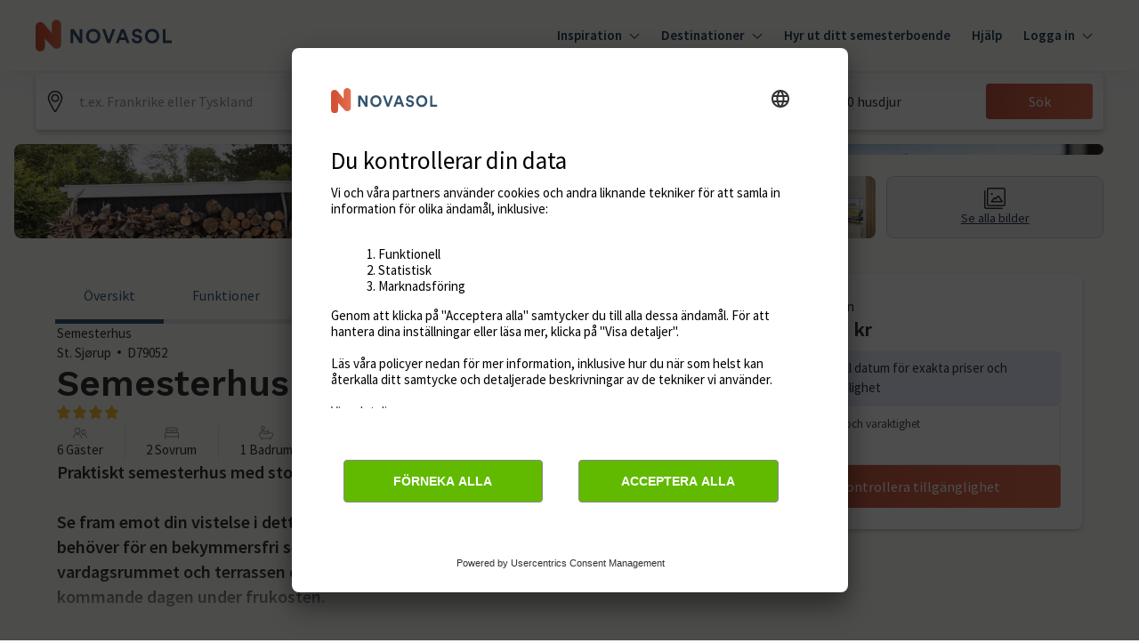

--- FILE ---
content_type: text/javascript
request_url: https://static.age.awaze.com/property-detail-mfe/99e42fc/_next/static/chunks/pages/%5BgroupType%5D/%5BsiteSlug%5D/%5BserviceSlug%5D-c5cfcea810c19588.js
body_size: 52036
content:
(self.webpackChunk_N_E=self.webpackChunk_N_E||[]).push([[801],{49171:function(e,t,n){(window.__NEXT_P=window.__NEXT_P||[]).push(["/[groupType]/[siteSlug]/[serviceSlug]",function(){return n(91526)}])},91526:function(e,t,n){"use strict";n.r(t),n.d(t,{__N_SSP:function(){return li},default:function(){return la}});var i,a,l,o,r,s,c=n(85893),d=n(36656),C=n(67294),u=n(10695),L=n(26241),E=n(83863),M=n(24002),I=n(78420),h=n(11163),p=n(17673),x=n(33334),D=n(83225),F=n(61645),f=n(6802),g=n(39351),m=n(7498),v=n(70442),y=n(12803),S=n(34105),b=n(44950),w=n(72182),j=n(39421),k=n(31132);let P=new Date("2022-01-01"),A=new Date(P);A.setDate(A.getDate()+1),P.getFullYear();let B={bookNowButtonText:{bookNow:"Book now",checkAvailability:"Check availability"},callUsButtonText:"Call us",doneButtonText:"Done",checkAvailability:{checkAvailabilityTitle:"Check availability",noStartDateMessage:"Add date for exact prices and availability",datesAvailableMessage:"Good news - your exact dates are available!",drawerCloseLabel:"Close"},calendar:{prevButtonTitle:"View pevious month",nextButtonTitle:"View next month",unavailabilityHeadingText:"There aren't any available dates",unavailabilityMessageText:"We couldn't find any available dates for your trip duration. Please change the duration and try again.",formatPrice:e=>"\xa3".concat(e)},calendarButtonsText:{clear:"Clear",done:"Done"},priceBreakdown:{priceBreakdownLinkText:"Show price breakdown",title:"Price breakdown",fixedCostsHeading:"Fixed costs",variableCostsHeading:"Utilities Costs"},summary:{formatCurrency:e=>({currencySign:"\xa3",currencySignPosition:"before",formattedAmount:e.toFixed(0)}),formatWasPrice:e=>"\xa3".concat(e),numberOfNights:"nights",numberOfNightsFrom:"nights from",edit:"Edit"},search:{label:"Start date and duration",placeholder:"Add",clearButtonAriaLabel:"Clear",summaryText:(e,t)=>"".concat((0,k.Z)(new Date(e),"dd MMM",{locale:(0,j.uT)("en-GB")}),", ").concat(t," nights")}};var K=n(44670);let _=e=>{let{dates:t,duration:n}=e;return{nights:n.defaultValue,start:t.defaultValue}},T=e=>{let{nights:t,start:n}=e,i=void 0!==t&&t.toString(),a=n&&(0,E.default)(n,{representation:"date"});return{...i&&{nights:i},...a&&{start:a}}},Z=(e,t)=>{let n=(0,E.default)(e,{representation:"date"}),i=t[n];return i||!1},G={bookingReady:!1,showFinalPrice:!1,showSummary:!1,showCallToBook:!1,enableApplePayExpressCheckout:!1,piklConfig:null},O=C.createContext(G),N=()=>(0,C.useContext)(O),V=e=>{let{initialValues:t,defaultConfig:n,brand:i,locale:a,onSubmit:l,updateAvailability:o,onUpdateAvailabilityComplete:r,referenceCode:s,children:d,availability:u,drupalApiCalled:L,getEndDates:E,sleeps:M,showCallToBook:h=!1,callToBookTelephoneNumber:p="",callToBookMessage:x,premiumNumberMessage:D,onMatchingAvailabilitySlot:F,onSelectedDateChange:f=e=>null,translations:g,priceBreakdown:m,promotionalSection:v,summaryDisplayPrice:y={price:null},bannerAttributes:S,enableApplePayExpressCheckout:b=!1,disableBookCTA:w,shouldShowPrice:k,piklConfig:P}=e,A=_(n),B=T(t),N={...A,...B},V=JSON.stringify(N),z=(0,K.c)({mode:"onChange",defaultValues:N}),R=()=>{z.reset(A)},H=e=>{e.map(e=>z.setValue(e,A[e]))},[W,U]=(0,C.useState)(u),{price:Y}=y,[X,q]=z.watch(["nights","start"]),J=Boolean(q&&X&&Y),Q=Boolean(Y),$=JSON.stringify("".concat(z.getValues(["nights"]),":").concat(z.getValues(["start"]))),ee=(0,j.D9)($),et=!!ee&&ee!==$,[en,ei]=z.getValues(["nights","start"]),ea=!!en&&!!ei;(0,C.useEffect)(()=>{z.setValue("piklTotalAmount",void 0),z.setValue("piklEnabled",void 0),f(q)},[q]),(0,C.useEffect)(()=>{U(u)},[u]),(0,C.useEffect)(()=>{let e=!1,t=z.getValues(),n=async()=>{let n=await o(t);if(!e){U(n);let i=!!q&&(0,I.Z)(q),a=i&&Z(i,n);a||z.setValue("start",null),r(t)}};et&&ea&&n();let i=""===z.getValues("start")&&z.getValues("nights").length>0;return et&&i&&n(),()=>{e=!0}},[z,et,!en&&!ei,ea,U,o,r]),(0,C.useEffect)(()=>{let e=!!y.startDate;e&&F(z.getValues())},[y]),(0,C.useEffect)(()=>{z.reset(N)},[V]);let el={...G,initialValues:t,defaultConfig:n,formHooks:z,bookingReady:J,brand:i,locale:a,onSubmit:l,updateAvailability:o,availability:W,setAvailability:U,drupalApiCalled:L,getEndDates:E,selectedAvailabilityItem:y,promotionalSection:v,referenceCode:s,resetToConfigDefaults:R,resetFields:H,showFinalPrice:J,showSummary:Q,sleeps:M,showCallToBook:h,callToBookTelephoneNumber:p,callToBookMessage:x,premiumNumberMessage:D,translations:g,priceBreakdown:m,bannerAttributes:S,enableApplePayExpressCheckout:b,disableBookCTA:w,shouldShowPrice:k,piklConfig:P};return(0,c.jsx)(O.Provider,{value:el,children:d})};var z=n(26323),R=n(68215),H=(n(27495),n(38717)),W=n(59852),U=n(96261),Y=n(57087),X=n(94533),q=n(47420),J=n(50887),Q=n(7297),$=n(72149),ee=n(87379);function et(){let e=(0,Q.Z)(["\n        position: relative;\n        &:after {\n          position: absolute;\n          content: '';\n          height: 100%;\n          width: 100%;\n          bottom: 0;\n          left: 0;\n          border-bottom: 4px solid ",";\n          ","\n        }\n      "]);return et=function(){return e},e}function en(){let e=(0,Q.Z)(["\n        box-shadow: inset 0 1px 0 0 ",",\n          inset 0 -1px 0 0 ",";\n        border-radius: 0;\n        background: white;\n        color: ",";\n        cursor: pointer;\n      "]);return en=function(){return e},e}function ei(){let e=(0,Q.Z)(["\n        position: relative;\n        color: #000;\n        border-radius: 4px 0 0 4px;\n        box-shadow: inset 1px 0 0 0 ",",\n          inset 0 1px 0 0 ",", inset 0 -1px 0 0 ",";\n        background: ",";\n      "]);return ei=function(){return e},e}function ea(){let e=(0,Q.Z)(["\n        position: relative;\n        color: #000;\n        border-radius: 0 4px 4px 0;\n        box-shadow: inset -1px 0 0 0 ",",\n          inset 0 1px 0 0 ",", inset 0 -1px 0 0 ",";\n        background: ",";\n      "]);return ea=function(){return e},e}function el(){let e=(0,Q.Z)(["\n        box-shadow: inset 0 0 0 1px ",",\n          inset 0 1px 0 0 ",", inset 0 1px 0 0 ",";\n        border-radius: 4px;\n      "]);return el=function(){return e},e}function eo(){let e=(0,Q.Z)(["\n      text-decoration: ",";\n      border-radius: ",";\n\n      ","\n\n      background: ",";\n\n      color: ",";\n\n      ","\n\n      ","\n\n    ","\n    ","\n    "]);return eo=function(){return e},e}function er(){let e=(0,Q.Z)(["\n  position: relative;\n  width: 100%;\n  height: 100%;\n  display: flex;\n  flex-direction: column;\n  align-items: center;\n  justify-content: ",";\n  border: 0;\n  padding: "," 0 "," 0;\n\n  ","\n"]);return er=function(){return e},e}function es(){let e=(0,Q.Z)(["\n  padding: 0px ",";\n"]);return es=function(){return e},e}function ec(){let e=(0,Q.Z)(["\n  text-align: center;\n  color: ",";\n  .calendar-popover__content--desktop {\n    display: none;\n  }\n\n  @media screen and (min-width: ","px) {\n    .calendar-popover__content--mobile {\n      display: none;\n    }\n\n    .calendar-popover__content--desktop {\n      display: block;\n    }\n  }\n"]);return ec=function(){return e},e}function ed(){let e=(0,Q.Z)(["\n  ","\n"]);return ed=function(){return e},e}let eC=ee.ZP.div.withConfig({componentId:"sc-b32db9b1-0"})(er(),e=>e.largeAmounts?"space-between":"center",(0,$.Wo)(6),(0,$.Wo)(4),e=>{let{theme:t,isOutOfRange:n,isActive:i,isStartOfActiveRange:a,isEndOfActiveRange:l,inBetweenStartAndEnd:o,isBookable:r,isUnselectable:s,isToday:c,isHovered:d,isStartOfHoveredRange:C,isEndOfHoveredRange:u,brand:L}=e,E="hoseasons"===L,M=E?t.ColorThemePrimary600:t.ColorComponentCalendarBorderHover;return(0,ee.iv)(eo(),!n||i||o?"none":"line-through",a&&l?"4px":a?"4px 0 0 4px":l?"0 4px 4px 0":"none",c&&(0,ee.iv)(et(),t.ColorThemePrimary500,d&&(C&&"border-radius: 0 0 0 3px"||u&&"border-radius: 0 0 3px 0")),()=>{switch(!0){case a||l:return E?t.ColorThemePrimary600:t.ColorComponentCalendarStartEndBackgroundSelected;case i:return E?t.ColorThemePrimary500:t.ColorComponentCalendarBackgroundSelected;case r:return E?t.ColorStatusConstructive50:t.ColorComponentCalendarStartEndBackgroundHover;case s||o:return t.ColorGrey50;default:return"none"}},n&&!i?t.ColorGrey300:i?t.ColorComponentCalendarTextSelected:t.ColorComponentCalendarText,d&&(0,ee.iv)(en(),M,M,t.ColorComponentCalendarText),u&&(0,ee.iv)(ei(),M,M,M,E?t.ColorStatusConstructive50:t.ColorComponentCalendarStartEndBackgroundHover),C&&(0,ee.iv)(ea(),M,M,M,E?t.ColorStatusConstructive50:t.ColorComponentCalendarStartEndBackgroundHover),C&&u&&(0,ee.iv)(el(),M,M,M))}),eu=ee.ZP.div.withConfig({componentId:"sc-b32db9b1-1"})(es(),(0,$.Wo)(4)),eL=ee.ZP.div.withConfig({componentId:"sc-b32db9b1-2"})(ec(),e=>{let{theme:t}=e;return t.ColorBlackOpacity100},j.wf[0]),eE=ee.ZP.div.withConfig({componentId:"sc-b32db9b1-3"})(ed(),e=>{let{isOutOfRange:t,isActive:n,inBetweenStartAndEnd:i}=e;return"text-decoration: ".concat(!t||n||i?"none":"line-through",";")});function eM(){let e=(0,Q.Z)(["\n  display: flex;\n  flex-wrap: wrap;\n  min-width: ",";\n"]);return eM=function(){return e},e}function eI(){let e=(0,Q.Z)(["\n  min-width: ",";\n  width: 14.285%;\n  padding-bottom: ","%;\n  height: 0;\n  position: relative;\n  margin: 0.33% 0;\n\n  @media (min-width: 475px) and (max-width: 1024px) {\n    padding-bottom: 14.285%;\n  }\n"]);return eI=function(){return e},e}function eh(){let e=(0,Q.Z)(["\n  font-size: ",";\n  padding-bottom: ",";\n  line-height: ",";\n  text-align: center;\n  border-bottom: 1px solid ",";\n  height: auto;\n"]);return eh=function(){return e},e}function ep(){let e=(0,Q.Z)(["\n  position: absolute;\n  top: 0;\n  left: 0;\n  right: 0;\n  bottom: 0;\n  display: flex;\n  flex-direction: column;\n  align-items: center;\n  justify-content: center;\n"]);return ep=function(){return e},e}function ex(){let e=(0,Q.Z)(["\n  flex-basis: ",";\n"]);return ex=function(){return e},e}function eD(){let e=(0,Q.Z)(["\n  text-align: center;\n  height: auto !important;\n"]);return eD=function(){return e},e}let eF=ee.ZP.div.withConfig({componentId:"sc-33b6f217-0"})(eM(),(0,j.Wo)(308)),ef=ee.ZP.div.withConfig({componentId:"sc-33b6f217-1"})(eI(),(0,j.Wo)(44),e=>e.largeAmounts?23:14.285),eg=(0,ee.ZP)(ef).withConfig({componentId:"sc-33b6f217-2"})(eh(),(0,j.Wo)(12),(0,j.Wo)(8),(0,j.Wo)(16),e=>{let{theme:t}=e;return t.ColorGrey100}),em=ee.ZP.div.withConfig({componentId:"sc-33b6f217-3"})(ep()),ev=ee.ZP.div.withConfig({componentId:"sc-33b6f217-4"})(ex(),e=>{let{monthsToShow:t,horizontal:n}=e;return n&&"".concat(100/t,"%")}),ey=ee.ZP.div.withConfig({componentId:"sc-33b6f217-5"})(eD());var eS=n(48457);let eb=(e,t)=>{let n=[];for(let i=0;i<t;i++)n.push(ew(e,i));return n},ew=(e,t)=>new Date(e.getFullYear(),e.getMonth()+t,1),ej=(e,t,n,i,a)=>{let l=e;return!t&&n?l=1:!t&&a&&i&&(l=(0,eS.Z)(a,i)+2),l},ek=function(e,t){let n=arguments.length>2&&void 0!==arguments[2]?arguments[2]:"forwards";return e&&-1!==Math.sign(t)?[...Array(t)].map((t,i)=>new Date(e.getFullYear(),e.getMonth(),e.getDate()+("forwards"===n?i:-1*i))):[]},eP=e=>32-new Date(e.getFullYear(),e.getMonth(),32).getDate(),eA=[new Date("August 01, 2021"),new Date("August 02, 2021"),new Date("August 03, 2021"),new Date("August 04, 2021"),new Date("August 05, 2021"),new Date("August 06, 2021"),new Date("August 07, 2021")],eB=(e,t)=>{let n=eA.map(e=>new Intl.DateTimeFormat(t,{weekday:"short"}).format(e));if(e>0){let i=n.slice(0,e),a=n.slice(e);return[...a,...i]}return n},eK=(e,t)=>{let n=e.getDay();return n>=t?n-t:7-t+n},e_=(e,t)=>"".concat(new Intl.DateTimeFormat(t,{month:"short"}).format(e)," ").concat(e.getFullYear()),eT=e=>{let t=e.getMonth()+1,n=e.getDate();return"".concat(e.getFullYear(),"-").concat(t<10?"0".concat(t):t,"-").concat(n<10?"0".concat(n):n)},eZ=(e,t)=>Boolean(e&&t&&e.getDate()===t.getDate()&&e.getMonth()===t.getMonth()&&e.getFullYear()===t.getFullYear());var eG=n(47501);let eO=e=>{var t,n,i;let{date:a,isActive:l,isUnselectable:o,minDate:r,maxDate:s,onDayClick:d=()=>null,availability:u,isStartOfActiveRange:L,isEndOfActiveRange:M,onDayHover:I,isHovered:h,isStartOfHoveredRange:p,isEndOfHoveredRange:x,largeAmounts:D,formatPrice:F,shouldShowPrice:f=!0,popoverContent:g=null}=e,{brand:m}=N(),{PopoverContainer:v,popoverProps:y}=(0,q.Sv)(),[S,w]=(0,C.useState)(!1),j=!!u&&0!==Object.keys(u).length,k=()=>{let e=(0,E.default)((0,J.w)({currentDate:new Date(a),days:0}),{representation:"date"}),t=(0,E.default)((0,J.w)({currentDate:new Date(a),days:0}),{representation:"date"});return Boolean(j&&u[e]&&u[t])},P=a.getDate(),A=a<r||a>s||j&&(()=>{let e=(0,E.default)(a,{representation:"date"});return!j||!u[e]})()||o,B=eT(a),K=u&&(null===(t=u[B])||void 0===t?void 0:t.price),_=eZ(new Date,a),T=(0,C.useRef)(null),Z=(0,c.jsxs)(c.Fragment,{children:[(0,c.jsxs)(v,{children:[(0,c.jsx)(q.J2,{...y,popoverWidth:320,enableHitarea:!0,placement:"auto",offset:{top:0},popoverVisible:Boolean(g)&&S,zIndex:10,boundaryElement:null!==(i=null===(n=T.current)||void 0===n?void 0:n.parentElement)&&void 0!==i?i:void 0,children:(0,c.jsxs)(eL,{children:[(null==g?void 0:g.text)&&(0,c.jsx)(b.xv,{sizes:200,type:"mid",children:g.text}),(null==g?void 0:g.tel)&&(0,c.jsxs)(c.Fragment,{children:[(0,c.jsx)("a",{href:"tel:".concat(g.tel),className:"calendar-popover__content--mobile",children:(0,c.jsx)(b.xv,{sizes:200,type:"mid",children:g.tel})}),(0,c.jsx)(b.xv,{sizes:200,type:"mid",className:"calendar-popover__content--desktop",children:g.tel})]})]})}),(0,c.jsx)(eE,{isActive:l,isOutOfRange:A,inBetweenStartAndEnd:k(),children:(0,c.jsx)(b.xv,{sizes:300,type:"regular",children:P})})]}),u&&!(0,eG.Z)(m)&&(0,c.jsx)(eu,{children:f&&void 0!==K&&!Number.isNaN(Number(K))&&K>1&&(0,c.jsx)(b.xv,{sizes:100,children:F(K)})})]});return(0,c.jsx)(ef,{largeAmounts:D,ref:T,children:(0,c.jsx)(em,{children:(0,c.jsx)(eC,{isToday:_,isActive:l,isStartOfActiveRange:L,...!A&&{autoFocus:L},isEndOfActiveRange:M,isBookable:j&&!o&&!A,isUnselectable:o,inBetweenStartAndEnd:k(),isOutOfRange:A&&!o,as:A?"div":"button",onClick:A?null:()=>d(a),"data-out-of-range":A,"data-is-active":l,type:A?null:"button",onMouseEnter:()=>{I(A?null:a),w(!0)},onMouseLeave:()=>{I(null),w(!1)},isHovered:h,brand:m,isStartOfHoveredRange:p,isEndOfHoveredRange:x,largeAmounts:D,onBlur:()=>w(!1),children:Z})})})},eN=e=>{let{startDate:t,duration:n,minDate:i,maxDate:a,month:l,firstWeekDay:o,brand:r,locale:s,availability:d,monthsToShow:C,horizontal:u,onDayClick:M,onDayHover:I,hoveredDate:h,formatPrice:p,shouldShowPrice:x}=e,{formatMessage:D}=(0,L.mP)(),F=d&&Object.values(d).some(e=>{let{price:t}=e;return t&&p(t).length>7})&&!(0,eG.Z)(r),f=eK(l,o),g=[...Array(f)].map((e,t)=>(0,c.jsx)(ef,{largeAmounts:Boolean(F)},"blank".concat(t))),m=eP(l),v=ek(t,n,"forwards"),y=v.length>1,S=!t||y,w=S?1:(0,X.default)(h,t),j=ek(h,w,"backwards"),k=eZ(h,t),P=[...Array(m)].map((e,n)=>{let o=new Date(l.getFullYear(),l.getMonth(),l.getDate()+n),s=v.some(e=>eZ(e,o)),C=eZ(o,t),u=t&&y&&eZ(v[v.length-1],o),L=j.some(e=>eZ(e,o)),f=eZ(o,h),g=S?j.length-1:j.length,m=eZ(j[g],o),b=()=>{let e=!!d&&0!==Object.keys(d).length,t=(0,E.default)(o,{representation:"date"});return!!e&&!!d[t]&&!!d[t].isUnselectable},w="novasol"===r?{text:D({id:"booking-options.dates.novasol-28-day-call-to-book-text",defaultMessage:"For stays over 28 days call us on"}),tel:D({id:"booking-options.dates.novasol-28-day-call-to-book-number",defaultMessage:"+45 70 42 44 24"})}:null,P=new Date(t);P.setUTCHours(0,0,0,0);let A=o.valueOf()>P.valueOf()+25056e5,B=Boolean(t)&&A&&!y,K=!!(B&&b())||b();return(0,c.jsx)(eO,{date:o,minDate:i,maxDate:a,onDayClick:M,isActive:s,isUnselectable:K,isStartOfActiveRange:C,isEndOfActiveRange:u,availability:d,onDayHover:I,isHovered:!k&&L,isStartOfHoveredRange:!k&&f,isEndOfHoveredRange:!k&&m,largeAmounts:Boolean(F),formatPrice:p,shouldShowPrice:x,popoverContent:B?w:null},"".concat(l.getTime()+n))}),A=e_(l,s),B=eB(o,s);return(0,c.jsxs)(ev,{monthsToShow:C,horizontal:u,"data-testid":"calendar-month",children:[(0,c.jsx)(ey,{children:(0,c.jsx)(b.xv,{type:"mid",mb:16,sizes:300,children:A})}),(0,c.jsxs)(eF,{"data-testid":"calendar-container",children:[[...B].map(e=>(0,c.jsx)(eg,{largeAmounts:F,children:e},e)),[...g,...P].map(e=>e)]})]})};function eV(){let e=(0,Q.Z)([" to {\n      transform: rotate(360deg);\n    }"]);return eV=function(){return e},e}function ez(){let e=(0,Q.Z)(["\n  transform-origin: center;\n  animation: spin 1.1s linear infinite;\n  animation-name: ",";\n  stroke: ",";\n"]);return ez=function(){return e},e}let eR=()=>(0,c.jsx)("svg",{width:"9",height:"16",viewBox:"0 0 9 16",xmlns:"http://www.w3.org/2000/svg",children:(0,c.jsx)("path",{d:"M7.8 15.9971C7.61 15.9971 7.42 15.9271 7.27 15.7771L0.36 8.86707C0.13 8.63707 0 8.32707 0 7.99707C0 7.66707 0.13 7.35707 0.36 7.12707L7.27 0.217073C7.56 -0.0729272 8.04 -0.0729272 8.33 0.217073C8.62 0.507073 8.62 0.987073 8.33 1.27707L1.61 7.99707L8.33 14.7171C8.62 15.0071 8.62 15.4871 8.33 15.7771C8.18 15.9271 7.99 15.9971 7.8 15.9971Z"})}),eH=()=>(0,c.jsx)("svg",{width:"9",height:"16",viewBox:"0 0 9 16",xmlns:"http://www.w3.org/2000/svg",children:(0,c.jsx)("path",{d:"M0.7475 15.9971C0.5575 15.9971 0.3675 15.9271 0.2175 15.7771C-0.0725 15.4871 -0.0725 15.0071 0.2175 14.7171L6.9375 7.99707L0.2175 1.27707C-0.0725 0.987073 -0.0725 0.507073 0.2175 0.217073C0.5075 -0.0729272 0.9875 -0.0729272 1.2775 0.217073L8.1875 7.12707C8.4175 7.35707 8.5475 7.66707 8.5475 7.99707C8.5475 8.32707 8.4175 8.63707 8.1875 8.86707L1.2775 15.7771C1.1275 15.9271 0.9375 15.9971 0.7475 15.9971Z"})}),eW=()=>(0,c.jsx)("svg",{width:"40",height:"40",viewBox:"0 0 24 24",fill:"none",xmlns:"http://www.w3.org/2000/svg",children:(0,c.jsx)("path",{fillRule:"evenodd",clipRule:"evenodd",d:"M6.75 0C7.16421 0 7.5 0.335786 7.5 0.75V3H16.5V0.75C16.5 0.335786 16.8358 0 17.25 0C17.6642 0 18 0.335786 18 0.75V3H21.75C22.9926 3 24 4.00736 24 5.25V21.75C24 22.9926 22.9926 24 21.75 24H2.25C1.00736 24 0 22.9926 0 21.75V5.25C0 4.00736 1.00736 3 2.25 3H6V0.75C6 0.335786 6.33579 0 6.75 0ZM16.5 6C16.5 6.41421 16.8358 6.75 17.25 6.75C17.6642 6.75 18 6.41421 18 6V4.5H21.75C22.1642 4.5 22.5 4.83579 22.5 5.25V9H1.5V5.25C1.5 4.83579 1.83579 4.5 2.25 4.5H6V6C6 6.41421 6.33579 6.75 6.75 6.75C7.16421 6.75 7.5 6.41421 7.5 6V4.5H16.5V6ZM1.5 10.5V21.75C1.5 22.1642 1.83579 22.5 2.25 22.5H21.75C22.1642 22.5 22.5 22.1642 22.5 21.75V10.5H1.5ZM8.46967 12.9697C8.76256 12.6768 9.23744 12.6768 9.53033 12.9697L12 15.4393L14.4697 12.9697C14.7626 12.6768 15.2374 12.6768 15.5303 12.9697C15.8232 13.2626 15.8232 13.7374 15.5303 14.0303L13.0607 16.5L15.5303 18.9697C15.8232 19.2626 15.8232 19.7374 15.5303 20.0303C15.2374 20.3232 14.7626 20.3232 14.4697 20.0303L12 17.5607L9.53033 20.0303C9.23744 20.3232 8.76256 20.3232 8.46967 20.0303C8.17678 19.7374 8.17678 19.2626 8.46967 18.9697L10.9393 16.5L8.46967 14.0303C8.17678 13.7374 8.17678 13.2626 8.46967 12.9697Z",fill:"black"})}),eU=(0,ee.F4)(eV()),eY=ee.ZP.circle.withConfig({componentId:"sc-fd583a29-0"})(ez(),eU,e=>{let{theme:t}=e;return t.ColorGrey100}),eX=()=>(0,c.jsx)("svg",{viewBox:"0 0 800 800",xmlns:"http://www.w3.org/2000/svg",height:"100",width:"100",children:(0,c.jsx)(eY,{cx:"400",cy:"400",fill:"none",r:"200",strokeWidth:"50",strokeDasharray:"988 1400",strokeLinecap:"round"})});function eq(){let e=(0,Q.Z)(["\n  height: ",";\n  position: relative;\n"]);return eq=function(){return e},e}let eJ=ee.ZP.div.withConfig({componentId:"sc-fdef9a36-0"})(eq(),(0,j.Wo)(8)),eQ=e=>{let{currentMonth:t,setCurrentMonth:n,minDate:i,maxDate:a,onMonthNext:l,onMonthPrev:o,translations:{prevButtonTitle:r,nextButtonTitle:s}}=e,d=()=>{let e=ew(t,-1);n(e),o&&o()},C=()=>{let e=ew(t,1);n(e),l&&l()},u=t.getMonth(),L=t.getFullYear(),E=i&&i.getMonth(),M=i&&i.getFullYear(),I=a&&a.getMonth(),h=a&&a.getFullYear(),p=u===E&&L===M,x=u===I&&L===h;return(0,c.jsx)(eJ,{children:(0,c.jsxs)(S.K,{isHorizontal:!0,justify:"space-between",children:[(0,c.jsx)(H.hU,{isDisabled:p,variant:"ghost",colourScheme:"brand-primary",disabled:p,onClick:d,title:r,icon:(0,c.jsx)(eR,{}),size:"small",type:"button"}),(0,c.jsx)(H.hU,{isDisabled:x,variant:"ghost",colourScheme:"brand-primary",disabled:x,onClick:C,title:s,icon:(0,c.jsx)(eH,{}),size:"small",type:"button"})]})})};function e$(){let e=(0,Q.Z)(["\n    flex-direction: ",";\n\n    & "," + "," {\n      margin: ",";\n    }\n  "]);return e$=function(){return e},e}function e0(){let e=(0,Q.Z)(["\n  display: flex;\n  ","\n"]);return e0=function(){return e},e}function e1(){let e=(0,Q.Z)(["\n    padding-top: ",";\n    min-width: ",";\n    max-width: ",";\n  "]);return e1=function(){return e},e}function e2(){let e=(0,Q.Z)(["\n  position: relative;\n  ","\n"]);return e2=function(){return e},e}function e4(){let e=(0,Q.Z)(["\n  position: absolute;\n  top: 0;\n  right: 0;\n  bottom: 0;\n  left: 0;\n  display: flex;\n  justify-content: center;\n  align-items: center;\n  background-color: ",";\n\n  @media screen and (max-width: ","px) {\n    align-items: start;\n  }\n"]);return e4=function(){return e},e}let[,e5]=j.wf,e6=ee.ZP.div.withConfig({componentId:"sc-380906e2-0"})(e0(),e=>{let{horizontal:t}=e;return(0,ee.iv)(e$(),t?"row":"column",ev,ev,t?"0 0 0 ".concat((0,j.Wo)(48)):"".concat((0,j.Wo)(32)," 0 0 0"))}),e3=ee.ZP.div.withConfig({componentId:"sc-380906e2-1"})(e2(),e=>{let{horizontal:t,monthsToShow:n}=e;return(0,ee.iv)(e1(),t?0:(0,j.Wo)(24),(0,j.Wo)(308*(t?n:1)+(t?(n-1)*48:0)),t&&n>=2?"none":(0,j.Wo)(720))}),e8=ee.ZP.div.withConfig({componentId:"sc-380906e2-2"})(e4(),e=>{let{theme:t}=e;return t.ColorWhiteOpacity90},e5),e7=e=>{let{baseDate:t,startDate:n,duration:i=7,minDate:a,maxDate:l,monthsToShow:o=1,firstWeekDay:r=1,locale:s="en-EU",brand:d,horizontal:u=!1,showNavigation:L=!0,availability:E,drupalApiCalled:M,disabled:I=!1,onDaySelected:h,onMonthNext:p,onMonthPrev:x,translations:{prevButtonTitle:D,nextButtonTitle:F,unavailabilityHeadingText:f,unavailabilityMessageText:g,formatPrice:m},shouldShowPrice:v}=e,[y,w]=(0,C.useState)([]),[j,k]=(0,C.useState)(t),[P,A]=(0,C.useState)(null),B=E&&0===Object.keys(E).length;a&&a.setHours(0,0,0,0),(0,C.useEffect)(()=>{let e=ej(o,u,B,a,l),t=eb(!u&&a?a:j,e);w(t)},[j,o,B]);let K=e=>{I||h(e)},_=e=>{I||A(e)},T=i+1;return(0,c.jsxs)(e3,{monthsToShow:o,horizontal:u,children:[L&&(0,c.jsx)(eQ,{currentMonth:j,setCurrentMonth:k,minDate:a,maxDate:l,onMonthNext:p,onMonthPrev:x,translations:{prevButtonTitle:D,nextButtonTitle:F}}),(0,c.jsx)(e6,{horizontal:u,children:y.map(e=>(0,c.jsx)(eN,{month:e,monthsToShow:o,horizontal:u,onDayClick:K,onDayHover:_,hoveredDate:P,startDate:n,duration:T,minDate:a,maxDate:l,firstWeekDay:r,brand:d,locale:s,availability:E,formatPrice:m,shouldShowPrice:v},e))}),(!M||I)&&(0,c.jsx)(e8,{children:(0,c.jsx)(S.K,{spacing:12,align:["start","start","center"],children:(0,c.jsx)(eX,{})})}),M&&B&&(0,c.jsx)(e8,{children:(0,c.jsxs)(S.K,{spacing:12,align:"center",children:[(0,c.jsx)(eW,{}),(0,c.jsx)(b.xv,{sizes:[300,400,400],type:"bold",children:f}),(0,c.jsx)(b.xv,{children:g})]})})]})},e9=e=>{let{formHooks:t,name:n,calendarProps:i}=e,a={baseDate:new Date,duration:1,...i},l=t.watch(n),o=l?(0,I.Z)(l):null;return(0,c.jsx)(e7,{...a,...o&&{baseDate:o},startDate:o})};var te=n(92113),tt=n(36086),tn=n(1880),ti=n(9106);function ta(){let e=(0,Q.Z)(["\n  display: flex;\n  flex-direction: column;\n  gap: 8px;\n\n  @media screen and (min-width: ","px) {\n    margin-bottom: 16px;\n  }\n"]);return ta=function(){return e},e}function tl(){let e=(0,Q.Z)(["\n  white-space: nowrap;\n  display: inline-block;\n"]);return tl=function(){return e},e}function to(){let e=(0,Q.Z)(["\n  color: ",";\n  cursor: pointer;\n  text-decoration: underline;\n"]);return to=function(){return e},e}function tr(){let e=(0,Q.Z)(["\n  display: flex;\n  column-gap: 16px;\n  justify-content: space-between;\n\n  & p:first-child {\n    flex: 1 1 60%;\n  }\n\n  & p:last-child {\n    flex: 1 1 40%;\n  }\n"]);return tr=function(){return e},e}function ts(){let e=(0,Q.Z)(["\n  display: flex;\n  column-gap: 24px;\n  padding-top: 12px;\n  border-top: 1px solid ",";\n\n  & p:first-child {\n    flex: 1 1 60%;\n  }\n\n  & p:last-child {\n    flex: 1 1 40%;\n  }\n"]);return ts=function(){return e},e}function tc(){let e=(0,Q.Z)(["\n  gap: 8px;\n"]);return tc=function(){return e},e}function td(){let e=(0,Q.Z)(["\n  display: flex;\n  flex-direction: row;\n  gap: 8px;\n  line-height: ",";\n\n  align-items: center;\n"]);return td=function(){return e},e}let tC=ee.ZP.section.withConfig({componentId:"sc-11a19928-0"})(ta(),j.wf[1]),tu=ee.ZP.div.withConfig({componentId:"sc-11a19928-1"})(tl()),tL=ee.ZP.a.withConfig({componentId:"sc-11a19928-2"})(to(),e=>{let{theme:t}=e;return t.ColorThemeLink});ee.ZP.div.withConfig({componentId:"sc-11a19928-3"})(tr()),ee.ZP.div.withConfig({componentId:"sc-11a19928-4"})(ts(),e=>{let{theme:t}=e;return t.ColorGrey200});let tE=ee.ZP.ul.withConfig({componentId:"sc-11a19928-5"})(tc()),tM=ee.ZP.li.withConfig({componentId:"sc-11a19928-6"})(td(),(0,j.Wo)(20)),tI=(e,t)=>{t&&t.updateDataLayer("link","opti_track",{track_label:"pdp_pikl_"+("true"===e?"flexible":"standard"),track_action:"click"})},th=(e,t)=>{e.updateDataLayer("link","opti_track",{track_label:"pdp_pikl_modal",track_action:"close"}),t&&t()};var tp=n(43094),tx=n(73208),tD=n(37777);function tF(){let e=(0,Q.Z)(["\n  background-color: ",";\n  transition: background-color 0.3s ease;\n\n  display: flex;\n  flex-direction: column;\n\n  width: 100%;\n  min-height: 99px;\n  border-radius: 8px;\n  gap: 4px;\n  padding: 12px;\n\n  .flex-cancellation-switch {\n    position: relative;\n    display: inline-block;\n    width: 44px;\n    height: 24px;\n    background-color: ",";\n    border-radius: 12px;\n    transition: all 0.3s;\n  }\n  .flex-cancellation-switch::after {\n    content: '';\n    position: absolute;\n    width: 20px;\n    height: 20px;\n    border-radius: 50%;\n    background-color: white;\n    top: 2px;\n    left: 2px;\n    transition: all 0.3s;\n  }\n\n  .flex-cancellation-checkbox:checked + .flex-cancellation-switch::after {\n    left: 22px;\n  }\n  .flex-cancellation-checkbox:checked + .flex-cancellation-switch {\n    background-color: ",";\n  }\n  .flex-cancellation-checkbox {\n    display: none;\n  }\n\n  .shield-tick-icon {\n    animation: ",";\n  }\n\n  @media screen and (min-width: 1024px) {\n    min-height: 99px;\n    border-radius: 8px;\n    opacity: 1;\n    gap: 4px;\n  }\n\n  @keyframes scaleUpDown {\n    0% {\n      transform: scale(1);\n    }\n    50% {\n      transform: scale(1.25);\n    }\n    100% {\n      transform: scale(1);\n    }\n  }\n"]);return tF=function(){return e},e}function tf(){let e=(0,Q.Z)(["\n  position: relative;\n\n  .confetti {\n    position: absolute;\n    opacity: 0;\n    transform: scale(1);\n\n    &.confetti-top-left {\n      animation: ",";\n      height: 18px;\n      width: 18px;\n      top: -11px;\n      left: -8px;\n    }\n\n    &.confetti-top-right {\n      animation: ",";\n      height: 11px;\n      width: 11px;\n      top: -5px;\n      right: -6px;\n    }\n\n    &.confetti-bottom-left {\n      animation: ",";\n      height: 15px;\n      width: 15px;\n      bottom: 4px;\n      left: -6px;\n    }\n\n    &.confetti-bottom-right {\n      animation: ",";\n      height: 10px;\n      width: 10px;\n      bottom: 8px;\n      right: -3px;\n    }\n  }\n\n  @keyframes confettiFrame {\n    0% {\n      transform: scale(1) rotate(0deg);\n      opacity: 0;\n    }\n    50% {\n      opacity: 1;\n    }\n    100% {\n      opacity: 0;\n      transform: scale(1.3) rotate(-90deg);\n    }\n  }\n"]);return tf=function(){return e},e}function tg(){let e=(0,Q.Z)(["\n  font-family: ",";\n  color: ",";\n  font-weight: 500;\n  font-size: 14px;\n  line-height: 20px;\n  letter-spacing: 0px;\n  margin-block-start: 0px;\n  margin-block-end: 0px;\n\n  & span {\n    font-family: ",";\n    color: ",";\n    font-weight: 700;\n    font-size: 16px;\n    line-height: 24px;\n    letter-spacing: 0px;\n  }\n"]);return tg=function(){return e},e}function tm(){let e=(0,Q.Z)(["\n  font-weight: 700;\n  font-style: Bold;\n  font-size: 14px;\n  line-height: 20px;\n  letter-spacing: -0.15px;\n\n  & span {\n    color: #198038;\n    font-weight: 700;\n    font-style: Bold;\n    font-size: 16px;\n    line-height: 24px;\n    letter-spacing: -0.31px;\n  }\n"]);return tm=function(){return e},e}function tv(){let e=(0,Q.Z)(["\n  font-weight: 400;\n  font-style: Italic;\n  font-size: 14px;\n  line-height: 20px;\n  letter-spacing: -0.15px;\n  color: #666666;\n"]);return tv=function(){return e},e}let ty=ee.ZP.div.withConfig({componentId:"sc-801a2339-0"})(tF(),e=>{let{theme:t,selected:n}=e;return n?t.ColorStatusConstructive25:t.ColorStatusInfo25},e=>{let{theme:t}=e;return t.ColorGrey300},e=>{let{theme:t}=e;return t.ColorThemeCtaSecondary},e=>{let{selected:t}=e;return t?"scaleUpDown 0.6s ease-out":"none"}),tS=ee.ZP.div.withConfig({componentId:"sc-801a2339-1"})(tf(),e=>{let{selected:t}=e;return t?"confettiFrame 1.5s reverse":"none"},e=>{let{selected:t}=e;return t?"confettiFrame 1.5s normal":"none"},e=>{let{selected:t}=e;return t?"confettiFrame 1.5s normal":"none"},e=>{let{selected:t}=e;return t?"confettiFrame 1.5s reverse":"none"}),tb=ee.ZP.p.withConfig({componentId:"sc-801a2339-2"})(tg(),e=>{let{theme:t}=e;return t.FontTextText200MidFontFamily},e=>{let{theme:t}=e;return t.ColorTextBodyOnLight},e=>{let{theme:t}=e;return t.FontTextText300BoldFontFamily},e=>{let{theme:t}=e;return t.ColorStatusConstructive400}),tw=ee.ZP.span.withConfig({componentId:"sc-801a2339-3"})(tm()),tj=ee.ZP.p.withConfig({componentId:"sc-801a2339-4"})(tv()),tk=e=>{let{flexCancellationBeforeDate:t,isOpen:n,close:i,termsLinkUrl:a,isToggle:l,refundAmount:o}=e,{formatMessage:r}=(0,L.mP)();return(0,c.jsx)(tp.u_,{isOpen:n,close:i,children:(0,c.jsx)(tp.hz,{header:l?"Flexible Cancellation":r({id:"cancellationOptions.flexibleInfoModal.title",defaultMessage:"Flexible Cancellation"}),closeButtonTitle:r({id:"property-detail-view.close",defaultMessage:"Close"}),children:(0,c.jsx)(tp.fe,{children:(0,c.jsxs)(S.K,{spacing:16,children:[(0,c.jsxs)("div",{children:[(0,c.jsx)(b.xv,{type:"bold",mb:20,children:r({id:"cancellationOptions.flexibleInfoModal.topline",defaultMessage:"Peace of mind against cancellation fees"})}),(0,c.jsxs)(b.xv,{children:[l?(0,c.jsxs)(tw,{children:["You'll receive a ",(0,c.jsxs)("span",{children:["\xa3",o," refund"]})]}):(0,c.jsx)(b.xv,{type:"bold",as:"span",children:r({id:"cancellationOptions.flexibleInfoModal.refundMessage_part_1",defaultMessage:"We will refund your money"})})," "+r({id:"cancellationOptions.flexibleInfoModal.refundMessage_part_2",defaultMessage:"if you cancel before {date}:"},{date:t})]})]}),(0,c.jsxs)(tE,{children:[(0,c.jsx)(tP,{text:r({id:"cancellationOptions.flexibleInfoModal.listItemAccommodation",defaultMessage:"Accommodation cost"}),icon:"CheckCircle"}),(0,c.jsx)(tP,{text:r({id:"cancellationOptions.flexibleInfoModal.listItemBookingFees",defaultMessage:"Booking fees"}),icon:"CheckCircle"}),(0,c.jsx)(tP,{text:r({id:"cancellationOptions.flexibleInfoModal.listItemExtras",defaultMessage:"Extras (e.g. Pet fees)"}),icon:"CheckCircle"}),(0,c.jsx)(tP,{text:r({id:"cancellationOptions.flexibleInfoModal.listItemMandatoryFees",defaultMessage:"Mandatory fees (e.g. Cleaning fees)"}),icon:"CheckCircle"})]}),l?(0,c.jsx)(tj,{children:"Refund calculated at the time of booking and excludes the Flexible cost, any future admin fees and travel insurance."}):(0,c.jsxs)(c.Fragment,{children:[(0,c.jsx)(b.xv,{children:r({id:"cancellationOptions.flexibleInfoModal.exclusionMessage",defaultMessage:"Excluding the Flexible cancellation cost, admin fees and travel insurance."})}),(0,c.jsx)(b.xv,{children:r({id:"cancellationOptions.flexibleInfoModal.recommendation",defaultMessage:"We recommend the Flexible option, as the Standard will involve higher cancellation charges"})})]}),(0,c.jsx)("div",{children:(0,c.jsx)(tL,{href:a,target:"blank",children:(0,c.jsx)(b.xv,{children:r({id:"cancellationOptions.flexibleInfoModal.learnMoreLink",defaultMessage:"See full Cancellation Policy"})})})})]})})})})},tP=e=>{let{text:t,icon:n}=e;return(0,c.jsxs)(tM,{children:["CheckCircle"===n&&(0,c.jsx)(tx.Z,{size:"s",iconColour:"ColorStatusConstructive400"}),"RemoveCancelCloseClear"===n&&(0,c.jsx)(tD.Z,{size:"s",iconColour:"ColorGrey600"}),(0,c.jsx)(b.xv,{children:t})]})},tA=()=>(0,c.jsxs)("svg",{className:"shield-tick-icon",width:"20",height:"20",viewBox:"0 0 20 20",fill:"none",xmlns:"http://www.w3.org/2000/svg",children:[(0,c.jsx)("path",{d:"M8.39583 13.125C8.29833 13.125 8.2 13.1158 8.10333 13.0967C7.71083 13.0192 7.37083 12.7933 7.1475 12.4608L5.11333 9.57167C5.0175 9.435 4.98 9.26917 5.00833 9.105C5.03667 8.94 5.12833 8.79667 5.26417 8.70083C5.37 8.62667 5.49417 8.58667 5.62333 8.58667C5.82667 8.58667 6.01833 8.68583 6.135 8.85167L8.17667 11.7525C8.22917 11.8308 8.30917 11.8742 8.39417 11.8742C8.4425 11.8742 8.49 11.86 8.53083 11.8325C8.55333 11.8175 8.57333 11.7983 8.59 11.7767L15.1333 3.495C15.2525 3.34417 15.4308 3.2575 15.6233 3.2575C15.7633 3.2575 15.9008 3.305 16.0108 3.3925C16.1417 3.49583 16.2242 3.64417 16.2442 3.81C16.2642 3.97583 16.2175 4.13917 16.1142 4.27L9.57833 12.5425C9.485 12.6658 9.36583 12.7775 9.22833 12.87C8.98083 13.0367 8.6925 13.125 8.39583 13.125Z",fill:"black"}),(0,c.jsx)("path",{d:"M10 19.9992C9.63917 19.9992 9.28833 19.895 8.98583 19.6983C8.13083 19.145 0.625 14.15 0.625 9.375V1.875C0.625 0.840833 1.46583 0 2.5 0H17.5C18.5342 0 19.375 0.840833 19.375 1.875V9.375C19.375 14.1508 11.8675 19.1458 11.0117 19.7C10.7117 19.8958 10.3617 19.9992 10 19.9992ZM2.5 1.25C2.155 1.25 1.875 1.53 1.875 1.875V9.375C1.875 10.815 2.835 12.5933 4.65167 14.5175C5.99917 15.945 7.87333 17.49 9.66667 18.65C9.76667 18.7158 9.88167 18.75 10 18.75C10.1175 18.75 10.2325 18.7158 10.3308 18.6517C12.125 17.4908 14 15.9458 15.3475 14.5183C17.1642 12.5933 18.125 10.815 18.125 9.375V1.875C18.125 1.53 17.845 1.25 17.5 1.25H2.5Z",fill:"black"})]}),tB=e=>{let{fillColour:t,className:n}=e;return(0,c.jsxs)("svg",{xmlns:"http://www.w3.org/2000/svg",width:"25",height:"25",viewBox:"0 0 25 25",fill:"none",className:n,children:[(0,c.jsxs)("g",{clipPath:"url(#clip0_5276_1380)",children:[(0,c.jsx)("path",{d:"M10.092 9.55071C10.3662 9.5844 10.6443 9.54401 10.8976 9.43375C11.1508 9.32349 11.3699 9.14738 11.532 8.92375L14.4052 4.9591C14.4562 4.89223 14.5276 4.84381 14.6085 4.82119C14.6895 4.79857 14.7757 4.80298 14.8539 4.83376C14.9322 4.86454 14.9983 4.92 15.0421 4.99173C15.086 5.06346 15.1053 5.14755 15.097 5.23123L14.5 10.0912C14.4663 10.3652 14.5066 10.6433 14.6168 10.8965C14.7269 11.1496 14.9028 11.3687 15.1263 11.5309L19.0909 14.4041C19.1582 14.4549 19.207 14.5264 19.2298 14.6076C19.2526 14.6888 19.2483 14.7752 19.2174 14.8537C19.1865 14.9321 19.1308 14.9984 19.0588 15.0422C18.9868 15.0861 18.9024 15.1052 18.8185 15.0966L13.9591 14.4982C13.685 14.4645 13.4068 14.5049 13.1536 14.6152C12.9003 14.7254 12.6813 14.9015 12.5192 15.1252L9.64669 19.0901C9.59592 19.1577 9.52436 19.2068 9.44299 19.2299C9.36161 19.253 9.27492 19.2487 9.19622 19.2177C9.11751 19.1868 9.05114 19.1308 9.00728 19.0585C8.96341 18.9862 8.94449 18.9015 8.9534 18.8174L9.55184 13.958C9.58553 13.6839 9.54514 13.4057 9.43488 13.1525C9.32462 12.8992 9.14851 12.6801 8.92488 12.518L4.96023 9.64484C4.89297 9.59397 4.84421 9.52249 4.82137 9.44131C4.79854 9.36013 4.80289 9.27371 4.83375 9.19524C4.86462 9.11676 4.92031 9.05054 4.99233 9.00667C5.06435 8.9628 5.14875 8.9437 5.23264 8.95227L10.092 9.55071Z",fill:t,stroke:t,strokeWidth:"1.54562",strokeLinecap:"round",strokeLinejoin:"round"}),(0,c.jsx)("path",{d:"M16.2344 20.3242L13.3577 19.1927L16.2344 20.3242Z",fill:t}),(0,c.jsx)("path",{d:"M16.2344 20.3242L13.3577 19.1927",stroke:t,strokeWidth:"1.54562",strokeLinecap:"round",strokeLinejoin:"round"}),(0,c.jsx)("path",{d:"M14.2308 21.1966L15.3623 18.3198L14.2308 21.1966Z",fill:t}),(0,c.jsx)("path",{d:"M14.2308 21.1966L15.3623 18.3198",stroke:t,strokeWidth:"1.54562",strokeLinecap:"round",strokeLinejoin:"round"}),(0,c.jsx)("path",{d:"M10.6924 4.85695L9.25403 4.29119L10.6924 4.85695Z",fill:t}),(0,c.jsx)("path",{d:"M10.6924 4.85695L9.25403 4.29119",stroke:t,strokeWidth:"1.54562",strokeLinecap:"round",strokeLinejoin:"round"}),(0,c.jsx)("path",{d:"M9.6901 5.29335L10.2559 3.855L9.6901 5.29335Z",fill:t}),(0,c.jsx)("path",{d:"M9.6901 5.29335L10.2559 3.855",stroke:t,strokeWidth:"1.54562",strokeLinecap:"round",strokeLinejoin:"round"})]}),(0,c.jsx)("defs",{children:(0,c.jsx)("clipPath",{id:"clip0_5276_1380",children:(0,c.jsx)("rect",{width:"18.5475",height:"18.5475",fill:"white",transform:"translate(24.0498 6.78908) rotate(111.471)"})})})]})},tK=e=>{let{standardPrice:t,flexiblePrice:n,flexCancellationBeforeDate:i,flexCanxSelected:a,onFlexCancellationChange:l,openFlexInfoModal:o,tms:r}=e,{formatMessage:s}=(0,L.mP)(),[d,u]=(0,C.useState)(a),E=()=>{u(!d),l(!d)};return(0,c.jsxs)(ty,{selected:d,children:[(0,c.jsxs)(S.K,{direction:"row",isHorizontal:!0,fullWidth:!0,justify:"space-between",children:[(0,c.jsxs)(S.K,{direction:"row",align:"center",spacing:8,children:[(0,c.jsxs)(tS,{selected:d,children:[(0,c.jsx)(tA,{}),(0,c.jsx)(tB,{fillColour:"#FFD700",className:"confetti confetti-top-left"}),(0,c.jsx)(tB,{fillColour:"#00D9FF",className:"confetti confetti-top-right"}),(0,c.jsx)(tB,{fillColour:"#FF6B9D",className:"confetti confetti-bottom-left"}),(0,c.jsx)(tB,{fillColour:"#B794F6",className:"confetti confetti-bottom-right"})]}),(0,c.jsx)(b.xv,{type:"bold",sizes:300,children:"Flexible cancellation"})]}),(0,c.jsxs)(S.K,{direction:"row",align:"center",spacing:12,children:[(0,c.jsxs)(b.xv,{type:"bold",sizes:300,children:["+\xa0\xa3",n]}),(0,c.jsx)("input",{type:"checkbox",id:"toggle",className:"flex-cancellation-checkbox",checked:d,onChange:E}),(0,c.jsx)("label",{htmlFor:"toggle",className:"flex-cancellation-switch"})]})]}),(0,c.jsxs)(tb,{children:["If you cancel before ",i," you get a"," ",(0,c.jsxs)("span",{children:["\xa3",t]})," refund."," ",(0,c.jsx)(tL,{onClick:()=>{o(),null==r||r.updateDataLayer("link","pikl_info_view")},children:(0,c.jsx)(b.xv,{as:"span",type:"mid",children:s({id:"cancellationOptions.flexibleOptionLearnMoreLink",defaultMessage:"Learn More"})})})]})]})},t_=e=>{let{config:t,formHooks:n,hasError:i,setHasError:a,formatCurrency:l,tms:o}=e,{formatMessage:r}=(0,L.mP)(),{open:s,close:d,isOpen:u}=(0,j.qY)(),E=(0,ti.zr)(),[M,I]=(0,C.useState)(void 0),h=null==n?void 0:n.watch("piklEnabled");(0,C.useEffect)(()=>{I(h)},[h]);let p=null==E?void 0:E.getExperimentVariationKey(tn.w9.PCR_225_PIKL_FLEX_CANX),x=(null==E?void 0:E.getExperimentVariationKey(tn.w9.PCR_225_PIKL_FLEX_CANX))==="variant_c";if((null==t?void 0:t.isPiklEnabled)&&Number.isInteger(t.prices.standard)&&Number.isInteger(t.prices.flexible)&&void 0!==l){let D,F;let{flexCancellationBeforeDate:f,prices:g,shouldShowCallout:m,shouldDefaultStandard:v,isToggle:y}=t,S=y?"toggle":"radio",{standard:w,flexible:k}=g;"variant_b"===p?(D=l(0),F=l(k)):(D=l(w),F=l(w+k));let P=e=>{let t=e?"true":"false";null==n||n.setValue("piklEnabled",t),I(t),tI(t,o),e?null==n||n.setValue("piklTotalAmount",w+k):null==n||n.setValue("piklTotalAmount",void 0)},A=r({id:"cancellationOptions.error-message",defaultMessage:"Please select an option to proceed"});return(0,c.jsxs)(tC,{children:[(0,c.jsx)(b.xv,{color:"ColorTextBodyOnLight",sizes:300,type:"bold",children:r({id:"cancellationOptions.title",defaultMessage:"Cancellation options"})}),void 0!==F&&"radio"===S&&(0,c.jsx)(te.E,{defaultValue:!M&&v?"false":M,errors:i?[A]:void 0,name:"cancellation-options",variant:"tappable",orientation:"column",onChange:e=>{let t=e.target.value;null==n||n.setValue("piklEnabled",t),I(t),tI(t,o),"true"===t?null==n||n.setValue("piklTotalAmount",w+k):null==n||n.setValue("piklTotalAmount",void 0),a(!1)},options:[{label:r({id:"cancellationOptions.standardOptionLabel",defaultMessage:"Standard"}),hint:x?"Lower price, standard refund policy":r({id:"cancellationOptions.standardOptionHint",defaultMessage:"Standard conditions apply"}),value:"false",tag:(0,c.jsxs)(b.xv,{type:"bold",children:["variant_b"===p&&(0,c.jsx)(b.xv,{as:"span",type:"bold",children:"+"}),(0,c.jsx)(tt.i,{currencySignPosition:D.currencySignPosition,currencySign:D.currencySign,children:D.formattedAmount})]})},{label:"",labelImage:(0,c.jsxs)(tu,{children:[(0,c.jsx)(b.xv,{as:"span",type:"bold",children:r({id:"cancellationOptions.flexibleOptionLabel",defaultMessage:"Flexible"}).concat(" \xb7 ")}),(0,c.jsx)(tL,{onClick:()=>{s(),null==o||o.updateDataLayer("link","pikl_info_view")},children:(0,c.jsx)(b.xv,{as:"span",type:"mid",children:r({id:"cancellationOptions.flexibleOptionLearnMoreLink",defaultMessage:"Learn More"})})})]}),hint:(0,c.jsx)(b.xv,{color:"ColorStatusConstructive400",children:r({id:"cancellationOptions.flexibleOptionHint",defaultMessage:"Refundable for any reason before {date}"},{date:f})}),value:"true",calloutMessage:m?r({id:"cancellationOptions.flexibleOptionCalloutMessage",defaultMessage:"Recommended"}):void 0,tag:(0,c.jsxs)(b.xv,{type:"bold",children:["variant_b"===p&&(0,c.jsx)(b.xv,{as:"span",type:"bold",children:"+"}),(0,c.jsx)(tt.i,{currencySignPosition:F.currencySignPosition,currencySign:F.currencySign,children:F.formattedAmount})]})}]}),void 0!==F&&"toggle"===S&&(0,c.jsx)(tK,{standardPrice:w,flexiblePrice:k,flexCancellationBeforeDate:f,flexCanxSelected:(null==n?void 0:n.getValues("piklTotalAmount"))!==void 0,onFlexCancellationChange:P,openFlexInfoModal:s,tms:o}),(0,c.jsx)(tk,{flexCancellationBeforeDate:f,isOpen:u,close:d,termsLinkUrl:t.termsLinkUrl,isToggle:"toggle"===S,refundAmount:w})]})}return(0,c.jsx)(c.Fragment,{})};var tT=n(38456),tZ=n.n(tT);function tG(){let e=(0,Q.Z)(["\n  margin-top: 1rem;\n"]);return tG=function(){return e},e}function tO(){let e=(0,Q.Z)(["\n  margin-top: 16px;\n"]);return tO=function(){return e},e}function tN(){let e=(0,Q.Z)(["\n  overflow-wrap: break-word;\n"]);return tN=function(){return e},e}let tV=(0,ee.ZP)(z.Qd).withConfig({componentId:"sc-366f656d-0"})(tG()),tz=ee.ZP.section.withConfig({componentId:"sc-366f656d-1"})(tO()),tR=(0,ee.ZP)(tZ()).withConfig({componentId:"sc-366f656d-2"})(tN());var tH=n(7512);function tW(){let e=(0,Q.Z)(["\n  cursor: pointer;\n  text-decoration: underline;\n  text-decoration-color: ",";\n\n  & > div {\n    justify-content: center;\n  }\n"]);return tW=function(){return e},e}let tU=ee.ZP.div.withConfig({componentId:"sc-1525c78e-0"})(tW(),e=>{let{theme:t}=e;return t.ColorStatusInfo400}),tY=e=>{let{title:t,type:n,onClick:i,...a}=e,l="data-id"in a&&"data-value"in a,o=e=>{e.key&&("Enter"==e.key||" "==e.key)&&i(e)};switch(n){case"AlertBanner":return(0,c.jsx)(R.Y,{...l?{"data-id":a["data-id"],"data-value":a["data-value"]}:{},justify:"center",onClick:i,children:t});case"DepositBanner":return(0,c.jsx)(tU,{...l?{"data-id":"cancellation_cta","data-value":"14 day free cancellation"}:{},onClick:i,onKeyDown:e=>o(e),tabIndex:null,children:(0,c.jsx)(tH.T,{highlightedMessage:t})})}},tX=e=>{let{children:t,mainText:n,paymentText:i,subText:a}=e;return(0,c.jsxs)(S.K,{margin:[[24,0,0,12],[24,0,0,12],[24,0,0,12]],justify:"flex-start",spacing:16,children:[(0,c.jsxs)("span",{children:[(0,c.jsxs)(S.K,{direction:"row",justify:"space-between",children:[(0,c.jsx)(b.xv,{type:"mid",color:"ColorGrey800",children:n}),(0,c.jsx)(b.xv,{children:i})]}),(0,c.jsx)(b.xv,{sizes:100,color:"ColorGrey600",children:a})]}),t]})},tq=()=>{let{callToBookMessage:e}=N();return(0,c.jsx)(R.Y,{variant:"caution",children:e})};function tJ(){let e=(0,Q.Z)(["\n  margin-top: 1rem;\n"]);return tJ=function(){return e},e}let tQ=(0,ee.ZP)(z.Qd).withConfig({componentId:"sc-a32a39ef-0"})(tJ());function t$(){let e=(0,Q.Z)(["\n  "," {\n    max-width: ",";\n    min-width: 320px;\n    height: auto;\n  }\n"]);return t$=function(){return e},e}function t0(){let e=(0,Q.Z)(["\n  text-align: center;\n"]);return t0=function(){return e},e}let t1=ee.ZP.div.withConfig({componentId:"sc-c15e18a4-0"})(t$(),q.Nu,(0,j.Wo)(j.wf[0])),t2=ee.ZP.div.withConfig({componentId:"sc-c15e18a4-1"})(t0());function t4(){let e=(0,Q.Z)(["\nbackground-color: ",";\n width:100%;\n height:0.0624rem;\n}}\n"]);return t4=function(){return e},e}function t5(){let e=(0,Q.Z)(["\ncolor: ",";\nfont-size: 1rem;\nfont-style: normal;\nfont-weight: 400;\n}}\n"]);return t5=function(){return e},e}let t6=ee.ZP.div.withConfig({componentId:"sc-444fbc17-0"})(t4(),e=>{let{theme:t}=e;return t.ColorGrey100}),t3=ee.ZP.div.withConfig({componentId:"sc-444fbc17-1"})(t5(),e=>{let{theme:t}=e;return t.ColorGrey800}),t8=()=>(0,c.jsxs)(c.Fragment,{children:[(0,c.jsx)(t6,{}),(0,c.jsx)(t3,{children:"OR"}),(0,c.jsx)(t6,{})]});function t7(){let e=(0,Q.Z)(["\n  text-align: right;\n"]);return t7=function(){return e},e}let t9=ee.ZP.div.withConfig({componentId:"sc-e56b9738-0"})(t7()),ne=e=>{let{translations:t,fixedCostsDisplay:n,fixedCostTotalDisplay:i,variableCostsDisplay:a}=e,{title:l,fixedCostsHeading:o,variableCostsHeading:r}=t;return(0,c.jsxs)(S.K,{direction:"column",spacing:40,children:[(0,c.jsx)("div",{children:(0,c.jsxs)(S.K,{children:[(0,c.jsx)(b.X6,{as:"h4",mb:24,children:l}),n&&(0,c.jsxs)(c.Fragment,{children:[(0,c.jsx)(b.X6,{as:"h5",children:o}),(0,c.jsxs)(S.K,{children:[n.map(e=>{let{name:t,cost:n}=e;return(0,c.jsx)(nt,{name:t,cost:n},t)}),i&&(0,c.jsxs)(c.Fragment,{children:[(0,c.jsx)(m.i,{margin:8}),(0,c.jsx)(nt,{name:i.name,cost:i.cost})]})]})]})]})}),a&&(0,c.jsxs)("div",{children:[(0,c.jsx)(b.X6,{as:"h5",mb:4,children:r}),(0,c.jsx)(S.K,{spacing:12,children:a.map(e=>{let{name:t,cost:n,unit:i}=e;return(0,c.jsx)(nt,{cost:n,name:t,unit:i},t)})})]})]})},nt=e=>{let{name:t,cost:n,unit:i}=e;return(0,c.jsxs)(S.K,{direction:"row",justify:"space-between",children:[(0,c.jsx)(b.xv,{children:t}),(0,c.jsxs)(t9,{children:[(0,c.jsx)(b.xv,{type:"mid",children:n}),i&&(0,c.jsx)(b.xv,{children:i})]})]})},nn=e=>"before"===e.currencySignPosition?"".concat(e.currencySign).concat(e.formattedAmount):"".concat(e.formattedAmount).concat(e.currencySign);function ni(){let e=(0,Q.Z)(["\n  appearance: none;\n  background: none;\n  border: none;\n  display: block;\n  text-align: left;\n  color: inherit;\n  width: 100%;\n"]);return ni=function(){return e},e}function na(){let e=(0,Q.Z)(["\n  font-size: 1.5rem;\n  font-weight: 600;\n  color: ",";\n  text-decoration: line-through;\n"]);return na=function(){return e},e}function nl(){let e=(0,Q.Z)(["\n  margin-left: ",";\n  color: ",";\n  text-decoration: underline;\n"]);return nl=function(){return e},e}function no(){let e=(0,Q.Z)(["\n      position: sticky;\n      top: 0;\n      background-color: white;\n      z-index: 11;\n      box-shadow: 0 4px 4px rgba(0, 0, 0, 0.1);\n      padding: 0 "," ",";\n\n      @media screen and (min-width: ","px) {\n        z-index: 1;\n      }\n    "]);return no=function(){return e},e}function nr(){let e=(0,Q.Z)(["\n  ","\n"]);return nr=function(){return e},e}let ns=ee.ZP.button.withConfig({componentId:"sc-dd709fce-0"})(ni()),nc=e=>{let{condition:t,wrapper:n,children:i}=e;return t?n(i):i},nd=e=>{var t,n,i;let{openMobileAvailability:a,showEdit:l=!1,isOpen:o=!1}=e,{formHooks:r,locale:s="en-GB",priceBreakdown:d,showSummary:u,showFinalPrice:E,selectedAvailabilityItem:M,translations:I,bookingReady:h,defaultConfig:p}=N(),{formatMessage:x}=(0,L.mP)(),[D,F]=(0,C.useState)(0),[f,g,m,y]=r.getValues(["nights","start","previousNights","previousStart"]),{price:w,wasPrice:P=null}=M,A=null==r?void 0:r.watch("piklTotalAmount");(0,C.useEffect)(()=>{Number.isInteger(A)&&A&&A>0?F(A):F(w)},[A,w]);let B=g&&(0,k.Z)(new Date("".concat(g,"T00:00:00")),"dd MMM",{locale:(0,j.uT)(s)}),K=y&&(0,k.Z)(new Date("".concat(y,"T00:00:00")),"dd MMM",{locale:(0,j.uT)(s)}),_=I.summary.formatCurrency(D||0),T=I.summary.formatCurrency((A||0)-w),{open:Z,close:G,isOpen:O}=(0,j.qY)(),V=A&&(null==d?void 0:null===(t=d.fixedCostTotalDisplay)||void 0===t?void 0:t.asNum)&&(null==I?void 0:I.summary.formatCurrency((null==d?void 0:null===(n=d.fixedCostTotalDisplay)||void 0===n?void 0:n.asNum)+(A-w))),z=V?{cost:nn(V),name:null==d?void 0:null===(i=d.fixedCostTotalDisplay)||void 0===i?void 0:i.name}:null==d?void 0:d.fixedCostTotalDisplay,R=d?{...d,...(null==d?void 0:d.fixedCostsDisplay)&&Number.isInteger(A)&&d.fixedCostsDisplay.length>0&&void 0!==A?{fixedCostsDisplay:[...d.fixedCostsDisplay,{name:x({id:"cancellationOptions.price-breakdown.line-item-title",defaultMessage:"Flexible Cancellation"}),cost:nn(T)}],fixedCostTotalDisplay:{...z}}:{}}:void 0;return u?(0,c.jsxs)(nL,{"data-testid":"booking-options-summary",isOpen:o,children:[(0,c.jsxs)(nc,{condition:void 0!==a,wrapper:e=>(0,c.jsx)(ns,{type:"button",onClick:a,children:e}),children:[E?(0,c.jsxs)(S.K,{isHorizontal:!0,spacing:0,as:"ul",children:[(0,c.jsx)(v.H,{bullet:!0,iconPosition:"right",children:E?B:K}),(0,c.jsxs)(v.H,{children:[E?f:m," ",I.summary.numberOfNights]}),l&&(0,c.jsx)(v.H,{children:(0,c.jsx)(nu,{children:I.summary.edit})})]}):(0,c.jsx)(S.K,{isHorizontal:!0,spacing:0,as:"ul",children:(0,c.jsxs)(v.H,{children:[p.duration.defaultValue," ",I.summary.numberOfNightsFrom]})}),(0,c.jsxs)(S.K,{direction:"row",align:"center",spacing:4,children:[(0,c.jsx)(b.X6,{as:"h3",sizes:[200,200,400],children:(0,c.jsx)(tt.i,{currencySignPosition:_.currencySignPosition,currencySign:(0,c.jsx)("sup",{children:_.currencySign}),children:_.formattedAmount})}),E&&P&&(0,c.jsx)(nC,{children:I.summary.formatWasPrice(P)})]})]}),R&&h&&(0,c.jsxs)("div",{children:[(0,c.jsx)(H.zx,{text:I.priceBreakdown.priceBreakdownLinkText,onClick:Z,variant:"text"}),(0,c.jsx)(W.dy,{isOpen:O,close:G,placement:"right",children:(0,c.jsx)(W.sc,{closeButtonTitle:"Close drawer",children:(0,c.jsx)(W.Ng,{children:(0,c.jsx)(ne,{translations:I.priceBreakdown,...R})})})})]})]}):null},nC=ee.ZP.span.withConfig({componentId:"sc-dd709fce-1"})(na(),e=>{let{theme:t}=e;return t.ColorStatusAttention400}),nu=ee.ZP.span.withConfig({componentId:"sc-dd709fce-2"})(nl(),(0,j.Wo)(8),e=>{let{theme:t}=e;return t.ColorThemeLink}),nL=ee.ZP.div.withConfig({componentId:"sc-dd709fce-3"})(nr(),e=>{let{isOpen:t}=e;return t&&(0,ee.iv)(no(),(0,j.Wo)(24),(0,j.Wo)(24),j.wf[1])}),nE=(e,t,n,i)=>{if(e.getValues("selectedStart")){let a=(0,M.default)(e.getValues("selectedStart"),"yyyy-MM-dd",new Date),l=(0,X.default)(t,a).toString();e.setValue("start",e.getValues("selectedStart")),e.setValue("nights",l),e.setValue("selectedStart",null),i()}else n(t),e.setValue("selectedStart",(0,E.default)(t,{representation:"date"}))},nM=(e,t)=>{let n=nI(e);return Object.keys(t).forEach(i=>{var a;n[i]={...e[i],isUnselectable:!1,price:null===(a=t[i])||void 0===a?void 0:a.price}}),n},nI=e=>{let t=Object.entries(e).sort((e,t)=>{let[n]=e,[i]=t;return n<i?-1:n>i?1:0}),n=t.map(e=>{let[t,n]=e;return n.isUnselectable=!0,[t,n]});return Object.fromEntries(n)},nh=()=>{var e,t;let{bookingReady:n,defaultConfig:{dates:i},formHooks:a,brand:l,locale:o,onSubmit:r,promotionalSection:s,callToBookTelephoneNumber:d,showSummary:u,drupalApiCalled:E,getEndDates:M,availability:I,showCallToBook:h,showFinalPrice:p,premiumNumberMessage:x,translations:F,resetFields:g,bannerAttributes:m,enableApplePayExpressCheckout:v,shouldShowPrice:y,disableBookCTA:w,piklConfig:k}=N(),P=(0,C.useContext)(D.Kl),[A,B]=(0,C.useState)(!1),[K,_]=(0,C.useState)(!1),[T,Z]=(0,C.useState)(!1),[G,O]=(0,C.useState)(!1),[V,X]=(0,C.useState)(I),q=Object.entries(V).length>0?V:I,J=new Date;J.setHours(0,0,0,0);let Q=a.watch("start"),$=a.watch("selectedStart"),ee=Number(a.watch("nights")),et=null==a?void 0:a.watch("piklEnabled"),en=(0,j.Lm)(),ei=en<j.wf[0],ea=n&&v,el=()=>{if((null==k?void 0:k.isPiklEnabled)&&(null==P||P.updateDataLayer("link","pikl_checkout_start")),!(null==k?void 0:k.shouldDefaultStandard)&&void 0===et&&(null==k?void 0:k.isPiklEnabled)){_(!0),null==P||P.updateDataLayer("link","pikl_checkout_fail");return}et&&(null==k?void 0:k.isPiklEnabled)&&(null==P||P.updateDataLayer("link","pikl_choice",{isPikl:et})),a.handleSubmit(e=>{r(ea?{...e,appleExpress:"standard"}:{...e}),eC()})()},eo=()=>{if((null==k?void 0:k.isPiklEnabled)&&(null==P||P.updateDataLayer("link","pikl_checkout_start")),!(null==k?void 0:k.shouldDefaultStandard)&&void 0===et&&(null==k?void 0:k.isPiklEnabled)){_(!0),null==P||P.updateDataLayer("link","pikl_checkout_fail");return}et&&(null==k?void 0:k.isPiklEnabled)&&(null==P||P.updateDataLayer("link","pikl_choice",{isPikl:et})),a.handleSubmit(e=>{r({...e,appleExpress:"express"}),eC()})()},er=()=>{window.open("tel:".concat(d),"_blank")},{formatMessage:es}=(0,L.mP)(),{isOpen:ec,open:ed,close:eC}=(0,j.qY)(),eu=e=>{null==P||P.updateDataLayer("link",p?"check_availability_edit":"check_availability_open_".concat(e)),ed()},{isOpen:eL,open:eE,close:eM}=(0,j.qY)(),eI=async e=>{O(!0);let t=await M(e),n=nM(JSON.parse(JSON.stringify(I)),t);X(n),O(!1)},eh=()=>{X(I)},ep=()=>{$?a.setValue("selectedStart",null):(null==P||P.updateDataLayer("link","check_availability_clear_date"),null==g||g(["nights","start"])),X(I)};return(0,C.useEffect)(()=>{n&&eL&&(null==P||P.updateDataLayer("link","pikl_impression"))},[n,eL]),(0,c.jsxs)(c.Fragment,{children:[(0,c.jsxs)(U.a,{placement:"bottom",padding:[0,0,0],layer:15,identifier:"booking-options-form-default-layout",children:[s&&ei&&(0,c.jsx)(tY,{...m,title:s.title,type:null!==(e=null==s?void 0:s.type)&&void 0!==e?e:"AlertBanner",onClick:()=>Z(!0)}),!1,h&&ei&&(0,c.jsx)(tq,{}),x&&(0,c.jsx)(R.Y,{variant:"information",children:x}),s&&T&&(0,c.jsx)(W.dy,{isOpen:T,placement:"right",close:()=>Z(!1),children:(0,c.jsx)(W.sc,{children:(0,c.jsxs)(W.Ng,{children:[(0,c.jsx)(t2,{children:(0,c.jsx)(b.xv,{type:"bold",children:s.drawerTitle})}),(0,c.jsx)(b.Mr,{children:(0,c.jsx)(tR,{children:s.drawerContent})})]})})}),(0,c.jsxs)(f.x,{colourScheme:"white",padding:[16,24,24],radius:0,children:[(0,c.jsxs)(S.K,{justify:"space-between",direction:"row",children:[u&&(0,c.jsx)(nd,{openMobileAvailability:()=>eu("date"),showEdit:!0}),s&&!ei?(0,c.jsxs)(S.K,{align:"center",justify:"space-between",direction:"row",children:[(0,c.jsx)(R.Y,{...m,justify:"center",onClick:()=>Z(!0),children:s.title}),(0,c.jsx)(H.zx,{colourScheme:"brand-primary",onClick:n?el:()=>eu("button"),text:n?F.bookNowButtonText.bookNow:F.bookNowButtonText.checkAvailability,isFullWidth:!u,isDisabled:null!=w&&w})]}):h?(0,c.jsxs)(S.K,{align:"start",justify:"space-between",direction:"row",children:[!ei&&(0,c.jsx)(tq,{}),(0,c.jsx)(H.zx,{colourScheme:"brand-primary",variant:"outline",onClick:er,text:F.callUsButtonText,isFullWidth:!1})]}):ea?(0,c.jsx)(c.Fragment,{children:A?(0,c.jsx)(H.hU,{icon:(0,c.jsx)(Y.Z,{}),title:"Expand",buttonStyle:"square",ghost:!0,style:{padding:"14px"},rounded:!1,variant:"outline",onClick:()=>{B(e=>!e)}}):(0,c.jsx)(H.zx,{colourScheme:"brand-primary",text:F.bookNowButtonText.bookNow,onClick:()=>{B(e=>!e)},style:{width:"150px"}})}):(0,c.jsx)(H.zx,{colourScheme:"brand-primary",onClick:(null==k?void 0:k.isPiklEnabled)?eE:n?el:()=>eu("button"),text:n?F.bookNowButtonText.bookNow:F.bookNowButtonText.checkAvailability,isFullWidth:!u})]}),A&&ea&&(0,c.jsx)(tQ,{open:A,children:(0,c.jsxs)(z.sp,{open:A,children:[(0,c.jsx)(tX,{mainText:"Faster checkout with ApplePay",paymentText:"",subText:"Express checkout - one step and booked",children:(0,c.jsx)(H.zx,{colourScheme:"brand-tertiary",text:"Book with Pay",variant:"solid",style:{color:"#fff",backgroundColor:"#000",fontSize:"20px",fontWeight:500},onClick:eo,isFullWidth:!0})}),(0,c.jsx)(S.K,{margin:[[16,0,0,8],[16,0,0,8],[16,0,0,8]],direction:"row",justify:"space-between",align:["center","center","center"],children:(0,c.jsx)(t8,{})}),(0,c.jsx)(tX,{mainText:"Standard Checkout",paymentText:"",subText:"Choose between methods of payment",children:(0,c.jsx)(H.zx,{colourScheme:"brand-primary",text:"Book it",variant:"solid",onClick:el,isFullWidth:!0})})]})})]})]}),(0,c.jsx)(W.dy,{isOpen:ec,placement:"left",close:eC,children:(0,c.jsxs)(W.sc,{header:F.checkAvailability.checkAvailabilityTitle,children:[(0,c.jsx)(nd,{isOpen:ec}),(0,c.jsx)(W.Ng,{children:(0,c.jsx)("div",{style:{marginTop:"10px"},children:(0,c.jsxs)(S.K,{spacing:24,"data-testid":"booking-options-drawer-content",children:[!Q&&(0,c.jsx)(R.Y,{variant:"information",children:F.checkAvailability.noStartDateMessage}),n&&!h&&(0,c.jsx)(R.Y,{variant:"constructive",children:F.checkAvailability.datesAvailableMessage}),h&&(0,c.jsx)(tq,{}),(0,c.jsx)(e9,{formHooks:a,name:$?"selectedStart":"start",calendarProps:{availability:q,drupalApiCalled:E,disabled:G,baseDate:i.min,duration:$?0:ee,horizontal:!1,maxDate:i.max,minDate:i.min,monthsToShow:1,onDaySelected:e=>{nE(a,e,eI,eh),B(!1),_(!1)},showNavigation:!1,translations:F.calendar,brand:l,locale:o,shouldShowPrice:y}})]})})}),(n||h)&&(0,c.jsx)(W.ze,{zIndex:11,children:(0,c.jsxs)(S.K,{isHorizontal:!0,"data-testid":"booking-options-drawer-footer",children:[(0,c.jsx)(H.zx,{text:"Reset",onClick:ep,isFullWidth:!0}),(0,c.jsx)(H.zx,{colourScheme:"brand-primary",text:h?F.callUsButtonText:F.doneButtonText,variant:h?"outline":"solid",onClick:h?er:eC,isFullWidth:!0})]})})]})}),(0,c.jsx)(W.dy,{isOpen:eL,placement:"bottom-content-fit",close:()=>th(P,eM),children:(0,c.jsx)(W.sc,{hasPadding:!0,header:es({id:"cancellationOptions.drawer-title",defaultMessage:"Booking Options"}),children:(0,c.jsxs)("div",{style:{display:"flex",flexDirection:"column",gap:16,height:"100%",justifyContent:"space-between",marginInline:"1.75rem"},children:[(0,c.jsxs)(S.K,{fullWidth:!0,children:[(0,c.jsx)(nd,{}),(0,c.jsx)(t_,{config:k,formHooks:a,hasError:K,setHasError:_,formatCurrency:null==F?void 0:F.summary.formatCurrency,tms:P})]}),(0,c.jsx)("div",{style:{marginTop:"16px",marginBottom:"16px"},children:(0,c.jsx)(H.zx,{colourScheme:"brand-primary",onClick:el,text:null!==(t=null==F?void 0:F.bookNowButtonText.bookNow)&&void 0!==t?t:"",isFullWidth:!0})})]})})})]})};var np=n(4915);let nx=()=>{var e;let{bookingReady:t,defaultConfig:{dates:n},formHooks:i,availability:a,drupalApiCalled:l,getEndDates:o,brand:r,locale:s,onSubmit:d,promotionalSection:u,referenceCode:L,resetFields:E,showCallToBook:M,showFinalPrice:I,translations:h,premiumNumberMessage:p,bannerAttributes:x,enableApplePayExpressCheckout:F,disableBookCTA:g,shouldShowPrice:m,piklConfig:v}=N(),y=(0,C.useContext)(D.Kl),[w,j]=(0,C.useState)(!1),[k,P]=(0,C.useState)(!1),[A,B]=(0,C.useState)(!1),[K,_]=(0,C.useState)(a),T=Object.entries(K).length>0?K:a,Z=new Date;Z.setHours(0,0,0,0);let G=i.watch("start"),O=i.watch("selectedStart"),V=Number(i.watch("nights")),z=null==i?void 0:i.watch("piklEnabled"),U=G&&V?h.search.summaryText(new Date("".concat(G,"T00:00:00")),V):"",{PopoverContainer:Y,closePopover:X,openPopover:J,popoverProps:Q,triggerProps:$}=(0,q.Sv)(),ee=e=>{null==y||y.updateDataLayer("link",I?"check_availability_edit":"check_availability_open_".concat(e)),J()},et=()=>{null==y||y.updateDataLayer("link","check_availability_clear_date"),null==E||E(["nights","start"])},en=t&&F,ei=()=>{if((null==v?void 0:v.isPiklEnabled)&&(null==y||y.updateDataLayer("link","pikl_checkout_start")),!(null==v?void 0:v.shouldDefaultStandard)&&void 0===z&&(null==v?void 0:v.isPiklEnabled)){j(!0),null==y||y.updateDataLayer("link","pikl_checkout_fail");return}z&&(null==v?void 0:v.isPiklEnabled)&&(null==y||y.updateDataLayer("link","pikl_choice",{isPikl:z})),i.handleSubmit(e=>{d({...e,appleExpress:"express"}),el()})()},ea=e=>{if(e.preventDefault(),(null==v?void 0:v.isPiklEnabled)&&(null==y||y.updateDataLayer("link","pikl_checkout_start")),!(null==v?void 0:v.shouldDefaultStandard)&&void 0===z&&(null==v?void 0:v.isPiklEnabled)){j(!0),null==y||y.updateDataLayer("link","pikl_checkout_fail");return}z&&(null==v?void 0:v.isPiklEnabled)&&(null==y||y.updateDataLayer("link","pikl_choice",{isPikl:z})),i.handleSubmit(e=>{d(en?{...e,appleExpress:"standard"}:{...e}),el()})()},el=()=>{X()};(0,C.useEffect)(()=>{t&&(null==v?void 0:v.isPiklEnabled)&&(null==y||y.updateDataLayer("link","pikl_impression"))},[t,null==v?void 0:v.isPiklEnabled]);let eo=async e=>{B(!0);let t=await o(e),n=nM(JSON.parse(JSON.stringify(a)),t);_(n),B(!1)},er=()=>{_(a)},es=()=>{O?i.setValue("selectedStart",null):et(),_(a)};return(0,c.jsx)(Y,{children:(0,c.jsxs)(f.x,{colourScheme:"white",shadow:2,padding:[0,0,0],children:[(0,c.jsx)(f.x,{colourScheme:"white",padding:[24,24,24],children:(0,c.jsxs)(S.K,{spacing:16,children:[(0,c.jsx)(nd,{}),!G&&(0,c.jsx)(R.Y,{variant:"information",children:h.checkAvailability.noStartDateMessage}),t&&!M&&(0,c.jsx)(R.Y,{variant:"constructive",children:h.checkAvailability.datesAvailableMessage}),p&&(0,c.jsx)(R.Y,{variant:"information",children:p}),(0,c.jsxs)(np.qF,{children:[(0,c.jsx)(np.wV,{isFullWidth:!0,label:h.search.label,onClear:()=>et(),onClick:()=>{ee("date")},placeholder:h.search.placeholder,value:U,...$,clearButtonAriaLabel:h.search.clearButtonAriaLabel}),(0,c.jsx)(t1,{children:(0,c.jsxs)(q.J2,{placement:"left-start",...Q,children:[(0,c.jsx)(e9,{formHooks:i,name:O?"selectedStart":"start",calendarProps:{brand:r,locale:s,availability:T,drupalApiCalled:l,disabled:A,baseDate:n.min,duration:O?0:V,horizontal:!0,maxDate:n.max,minDate:n.min,monthsToShow:2,onDaySelected:e=>nE(i,e,eo,er),showNavigation:!0,translations:h.calendar,shouldShowPrice:m}}),(0,c.jsxs)(S.K,{isHorizontal:!0,children:[(0,c.jsx)(H.zx,{type:"button",text:h.calendarButtonsText.clear,isFullWidth:!0,onClick:()=>{es()}}),(0,c.jsx)(H.zx,{type:"button",colourScheme:"brand-primary",text:h.calendarButtonsText.done,isFullWidth:!0,onClick:X})]})]})})]}),t&&(0,c.jsx)(t_,{config:v,formHooks:i,hasError:w,setHasError:j,formatCurrency:null==h?void 0:h.summary.formatCurrency,tms:y}),M?(0,c.jsx)(tq,{}):en?(0,c.jsxs)(c.Fragment,{children:[(0,c.jsx)(H.zx,{colourScheme:"brand-tertiary",text:"Book with Pay",variant:"solid",style:{color:"#fff",backgroundColor:"#000",fontSize:"20px",fontWeight:500},onClick:ei,isFullWidth:!0}),(0,c.jsx)(S.K,{direction:"row",justify:"space-between",align:["center","center","center"],children:(0,c.jsx)(t8,{})}),(0,c.jsx)(H.zx,{colourScheme:"brand-primary",isFullWidth:!0,onClick:t?ea:e=>{e.preventDefault(),ee("button")},text:t?h.bookNowButtonText.bookNow:h.bookNowButtonText.checkAvailability,type:"submit"})]}):(0,c.jsx)(H.zx,{colourScheme:"brand-primary",isFullWidth:!0,onClick:t?ea:e=>{e.preventDefault(),ee("button")},text:t?h.bookNowButtonText.bookNow:h.bookNowButtonText.checkAvailability,type:"submit",isDisabled:null!=g&&g}),L&&(0,c.jsxs)(b.xv,{sizes:100,children:["Ref: ",L]})]})}),!1,u&&(0,c.jsx)(tY,{...x,title:u.title,type:null!==(e=null==u?void 0:u.type)&&void 0!==e?e:"AlertBanner",onClick:()=>P(!0)}),u&&k&&(0,c.jsx)(W.dy,{isOpen:k,placement:"right",close:()=>P(!1),children:(0,c.jsx)(W.sc,{children:(0,c.jsxs)(W.Ng,{children:[(0,c.jsx)(t2,{children:(0,c.jsx)(b.xv,{type:"bold",children:u.drawerTitle})}),(0,c.jsx)(b.Mr,{children:(0,c.jsx)(tZ(),{children:u.drawerContent})})]})})})]})})},nD=()=>{let e=(0,j.Lm)(),t=e>j.wf[1];return(0,c.jsx)("form",{noValidate:!0,"data-testid":"default-search-composition",children:t?(0,c.jsx)(nx,{}):(0,c.jsx)(nh,{})})},nF=e=>{let{children:t,brand:n,locale:i,onSubmit:a,updateAvailability:l,onUpdateAvailabilityComplete:o,initialValues:r={},defaultConfig:s,referenceCode:d,availability:C,drupalApiCalled:u,getEndDates:L,promotionalSection:E,sleeps:M,currentDate:I,showCallToBook:h,callToBookTelephoneNumber:p,callToBookMessage:x,premiumNumberMessage:D,onMatchingAvailabilitySlot:F,onSelectedDateChange:f,translations:g=B,priceBreakdown:m,summaryDisplayPrice:v,bannerAttributes:y,enableApplePayExpressCheckout:S=!1,shouldShowPrice:b,piklConfig:w}=e;return(0,c.jsx)(V,{brand:n,locale:i,initialValues:r,defaultConfig:s,onSubmit:a,updateAvailability:l,onUpdateAvailabilityComplete:o,referenceCode:d,availability:C,drupalApiCalled:u,getEndDates:L,promotionalSection:E,sleeps:M,currentDate:I,showCallToBook:h,callToBookTelephoneNumber:p,callToBookMessage:x,premiumNumberMessage:D,onMatchingAvailabilitySlot:F,onSelectedDateChange:f,translations:g,priceBreakdown:m,summaryDisplayPrice:v,bannerAttributes:y,enableApplePayExpressCheckout:S,shouldShowPrice:b,piklConfig:w,children:t||(0,c.jsx)(nD,{})})},nf=e=>{let{dates:t,duration:n}=e;return{nights:n.defaultValue,start:t.defaultValue}},ng=e=>{let{nights:t,start:n}=e,i=void 0!==t&&t.toString(),a=n&&(0,E.default)(n,{representation:"date"});return{...i&&{nights:i},...a&&{start:a}}},nm=(e,t)=>{let n=(0,E.default)(e,{representation:"date"}),i=t[n];return i||!1},nv={bookingReady:!1,showFinalPrice:!1,showSummary:!1,showCallToBook:!1,enableApplePayExpressCheckout:!1,piklConfig:null},ny=C.createContext(nv),nS=()=>(0,C.useContext)(ny),nb=e=>{let{initialValues:t,defaultConfig:n,locale:i,onSubmit:a,updateAvailability:l,onUpdateAvailabilityComplete:o,referenceCode:r,children:s,availability:d,sleeps:u,showCallToBook:L=!1,callToBookTelephoneNumber:E="",callToBookMessage:M,onMatchingAvailabilitySlot:h,onSelectedDateChange:p=()=>null,translations:x,priceBreakdown:D,promotionalSection:F,summaryDisplayPrice:f={price:null},bannerAttributes:g,enableApplePayExpressCheckout:m,disableBookCTA:v,piklConfig:y}=e,S=nf(n),b=ng(t),w={...S,...b},k=JSON.stringify(w),P=(0,K.c)({mode:"onChange",defaultValues:w}),A=()=>{P.reset(S)},B=e=>{e.map(e=>P.setValue(e,S[e]))},[_,T]=(0,C.useState)(d),{price:Z}=f,[G,O]=P.watch(["nights","start"]),N=Boolean(O&&G&&Z),V=Boolean(Z&&G),z=JSON.stringify("".concat(P.getValues(["nights"]),":").concat(P.getValues(["start"]))),R=(0,j.D9)(z),H=!!R&&R!==z;(0,C.useEffect)(()=>{P.setValue("piklTotalAmount",void 0),P.setValue("piklEnabled",void 0),p(O)},[O]),(0,C.useEffect)(()=>{T(d)},[d]),(0,C.useEffect)(()=>{let e=!1,t=P.getValues(),n=async()=>{let n=await l(t);if(!e){T(n);let i=!!O&&(0,I.Z)(O),a=i&&nm(i,n);a||P.setValue("start",null),o(t)}};return H&&n(),()=>{e=!0}},[P,H,T,l,o]),(0,C.useEffect)(()=>{let e=!!f.startDate;e&&h(P.getValues())},[f]),(0,C.useEffect)(()=>{P.reset(w)},[k]);let W={...nv,initialValues:t,defaultConfig:n,formHooks:P,bookingReady:N,locale:i,onSubmit:a,updateAvailability:l,availability:_,setAvailability:T,selectedAvailabilityItem:f,promotionalSection:F,referenceCode:r,resetToConfigDefaults:A,resetFields:B,showFinalPrice:N,showSummary:V,sleeps:u,showCallToBook:L,callToBookTelephoneNumber:E,callToBookMessage:M,translations:x,priceBreakdown:D,bannerAttributes:g,enableApplePayExpressCheckout:m,disableBookCTA:v,piklConfig:y};return(0,c.jsx)(ny.Provider,{value:W,children:s})},nw={activeDepositeScheme:{alertMessage:"Reserve today for only",drawerTitle:"Low deposite"},bookNowButtonText:{bookNow:"Book now",checkAvailability:"Check availability"},callUsButtonText:"Call us",doneButtonText:"Done",checkAvailability:{checkAvailabilityTitle:"Check availability",noStartDateMessage:"Add date for exact prices and availability",datesAvailableMessage:"Good news - your exact dates are available!",drawerCloseLabel:"Close"},calendar:{prevButtonTitle:"View pevious month",nextButtonTitle:"View next month",unavailabilityHeadingText:"There aren't any available dates",unavailabilityMessageText:"We couldn't find any available dates for your trip duration. Please change the duration and try again.",formatPrice:e=>"\xa3".concat(e)},calendarButtonsText:{clear:"Clear",done:"Done"},priceBreakdown:{priceBreakdownLinkText:"Show price breakdown",title:"Price breakdown",fixedCostsHeading:"Fixed costs",variableCostsHeading:"Utilities Costs"},summary:{formatCurrency:e=>({currencySign:"\xa3",currencySignPosition:"before",formattedAmount:e.toFixed(0)}),formatWasPrice:e=>"\xa3".concat(e),numberOfNights:"nights",numberOfNightsFrom:"nights from",edit:"Edit"},search:{label:"Start date and duration",placeholder:"Add",clearButtonAriaLabel:"Clear",summaryText:(e,t)=>"".concat((0,k.Z)(new Date(e),"dd MMM",{locale:(0,j.uT)("en-GB")}),", ").concat(t," nights")}};var nj=n(69710),nk=n(98277);function nP(){let e=(0,Q.Z)(["\n  "," {\n    max-width: ",";\n    min-width: 320px;\n    height: auto;\n  }\n"]);return nP=function(){return e},e}function nA(){let e=(0,Q.Z)(["\n  text-align: center;\n"]);return nA=function(){return e},e}let nB=ee.ZP.div.withConfig({componentId:"sc-8388f56a-0"})(nP(),q.Nu,(0,j.Wo)(j.wf[0])),nK=ee.ZP.div.withConfig({componentId:"sc-8388f56a-1"})(nA());function n_(){let e=(0,Q.Z)(["\n  text-align: right;\n"]);return n_=function(){return e},e}let nT=ee.ZP.div.withConfig({componentId:"sc-e56b9738-0"})(n_()),nZ=e=>{let{translations:t,fixedCostsDisplay:n,fixedCostTotalDisplay:i,variableCostsDisplay:a}=e,{title:l,fixedCostsHeading:o,variableCostsHeading:r}=t;return(0,c.jsxs)(S.K,{direction:"column",spacing:40,children:[(0,c.jsx)("div",{children:(0,c.jsxs)(S.K,{children:[(0,c.jsx)(b.X6,{as:"h4",mb:24,children:l}),n&&(0,c.jsxs)(c.Fragment,{children:[(0,c.jsx)(b.X6,{as:"h5",children:o}),(0,c.jsxs)(S.K,{children:[n.map(e=>{let{name:t,cost:n}=e;return(0,c.jsx)(nG,{name:t,cost:n},t)}),i&&(0,c.jsxs)(c.Fragment,{children:[(0,c.jsx)(m.i,{margin:8}),(0,c.jsx)(nG,{name:i.name,cost:i.cost})]})]})]})]})}),a&&(0,c.jsxs)("div",{children:[(0,c.jsx)(b.X6,{as:"h5",mb:4,children:r}),(0,c.jsx)(S.K,{spacing:12,children:a.map(e=>{let{name:t,cost:n,unit:i}=e;return(0,c.jsx)(nG,{cost:n,name:t,unit:i},t)})})]})]})},nG=e=>{let{name:t,cost:n,unit:i}=e;return(0,c.jsxs)(S.K,{direction:"row",justify:"space-between",children:[(0,c.jsx)(b.xv,{children:t}),(0,c.jsxs)(nT,{children:[(0,c.jsx)(b.xv,{type:"mid",children:n}),i&&(0,c.jsx)(b.xv,{children:i})]})]})};function nO(){let e=(0,Q.Z)(["\n  appearance: none;\n  background: none;\n  border: none;\n  display: block;\n  text-align: left;\n  color: inherit;\n  width: 100%;\n"]);return nO=function(){return e},e}function nN(){let e=(0,Q.Z)(["\n  font-size: 1.5rem;\n  font-weight: 600;\n  color: ",";\n  text-decoration: line-through;\n"]);return nN=function(){return e},e}function nV(){let e=(0,Q.Z)(["\n  margin-left: ",";\n  color: ",";\n  text-decoration: underline;\n"]);return nV=function(){return e},e}let nz=ee.ZP.button.withConfig({componentId:"sc-381fe9ff-0"})(nO()),nR=e=>{let{condition:t,wrapper:n,children:i}=e;return t?n(i):i},nH=ee.ZP.span.withConfig({componentId:"sc-381fe9ff-1"})(nN(),e=>{let{theme:t}=e;return t.ColorStatusAttention400}),nW=ee.ZP.span.withConfig({componentId:"sc-381fe9ff-2"})(nV(),(0,j.Wo)(8),e=>{let{theme:t}=e;return t.ColorThemeLink}),nU=e=>{var t,n,i;let{openMobileAvailability:a,showEdit:l=!1}=e,{formHooks:o,locale:r="en-GB",priceBreakdown:s,showSummary:d,showFinalPrice:u,selectedAvailabilityItem:E,translations:M,bookingReady:I,defaultConfig:h}=nS(),{formatMessage:p}=(0,L.mP)(),[x,D]=(0,C.useState)(0),[F,f]=o.getValues(["nights","start"]),{price:g,wasPrice:m=null}=E,y=null==o?void 0:o.watch("piklTotalAmount");(0,C.useEffect)(()=>{Number.isInteger(y)&&y&&y>0?D(y):D(g)},[y,g]);let w=f&&(0,k.Z)(new Date("".concat(f,"T00:00:00")),"dd MMM",{locale:(0,j.uT)(r)}),P=M.summary.formatCurrency(x||0),A=M.summary.formatCurrency((y||0)-g),{open:B,close:K,isOpen:_}=(0,j.qY)(),T=y&&(null==s?void 0:null===(t=s.fixedCostTotalDisplay)||void 0===t?void 0:t.asNum)&&(null==M?void 0:M.summary.formatCurrency((null==s?void 0:null===(n=s.fixedCostTotalDisplay)||void 0===n?void 0:n.asNum)+(y-g))),Z=T?{cost:nn(T),name:null==s?void 0:null===(i=s.fixedCostTotalDisplay)||void 0===i?void 0:i.name}:null==s?void 0:s.fixedCostTotalDisplay,G=s?{...s,...(null==s?void 0:s.fixedCostsDisplay)&&Number.isInteger(y)&&s.fixedCostsDisplay.length>0&&void 0!==y?{fixedCostsDisplay:[...s.fixedCostsDisplay,{name:p({id:"cancellationOptions.price-breakdown.line-item-title",defaultMessage:"Flexible Cancellation"}),cost:nn(A)}],fixedCostTotalDisplay:{...Z}}:{}}:void 0;return d?(0,c.jsxs)("div",{"data-testid":"booking-options-summary",children:[(0,c.jsxs)(nR,{condition:void 0!==a,wrapper:e=>(0,c.jsx)(nz,{type:"button",onClick:a,children:e}),children:[u?(0,c.jsxs)(S.K,{isHorizontal:!0,spacing:0,as:"ul",children:[(0,c.jsx)(v.H,{bullet:!0,iconPosition:"right",children:w}),(0,c.jsxs)(v.H,{children:[F," ",M.summary.numberOfNights]}),l&&(0,c.jsx)(v.H,{children:(0,c.jsx)(nW,{children:M.summary.edit})})]}):(0,c.jsx)(S.K,{isHorizontal:!0,spacing:0,as:"ul",children:(0,c.jsxs)(v.H,{children:[h.duration.defaultValue," ",M.summary.numberOfNightsFrom]})}),(0,c.jsxs)(S.K,{direction:"row",align:"center",spacing:4,children:[(0,c.jsx)(b.X6,{as:"h3",sizes:[200,200,400],children:(0,c.jsx)(tt.i,{currencySignPosition:P.currencySignPosition,currencySign:(0,c.jsx)("sup",{children:P.currencySign}),children:P.formattedAmount})}),u&&m&&(0,c.jsx)(nH,{children:M.summary.formatWasPrice(m)})]})]}),G&&I&&(0,c.jsxs)("div",{children:[(0,c.jsx)(H.zx,{text:M.priceBreakdown.priceBreakdownLinkText,onClick:B,variant:"text"}),(0,c.jsx)(W.dy,{isOpen:_,close:K,placement:"right",children:(0,c.jsx)(W.sc,{closeButtonTitle:"Close drawer",children:(0,c.jsx)(W.Ng,{children:(0,c.jsx)(nZ,{translations:M.priceBreakdown,...G})})})})]})]}):null};function nY(){let e=(0,Q.Z)(["\n  cursor: pointer;\n  text-decoration: underline;\n  text-decoration-color: ",";\n\n  & > div {\n    justify-content: center;\n  }\n"]);return nY=function(){return e},e}let nX=ee.ZP.div.withConfig({componentId:"sc-1525c78e-0"})(nY(),e=>{let{theme:t}=e;return t.ColorStatusInfo400}),nq=e=>{let{title:t,type:n,onClick:i,...a}=e,l="data-id"in a&&"data-value"in a,o=e=>{e.key&&("Enter"==e.key||" "==e.key)&&i(e)};switch(n){case"AlertBanner":return(0,c.jsx)(R.Y,{...l?{"data-id":a["data-id"],"data-value":a["data-value"]}:{},justify:"center",onClick:i,children:t});case"DepositBanner":return(0,c.jsx)(nX,{...l?{"data-id":"cancellation_cta","data-value":"14 day free cancellation"}:{},onClick:i,onKeyDown:e=>o(e),tabIndex:null,children:(0,c.jsx)(tH.T,{highlightedMessage:t})});default:return(0,c.jsx)(c.Fragment,{})}},nJ=e=>{let{children:t,mainText:n,paymentText:i,subText:a}=e;return(0,c.jsxs)(S.K,{margin:[[0,0,0,0],[0,0,0,0],[0,0,0,0]],justify:"flex-start",spacing:16,children:[(0,c.jsxs)("span",{children:[(0,c.jsxs)(S.K,{direction:"row",justify:"space-between",children:[(0,c.jsx)(b.xv,{type:"mid",color:"ColorGrey800",children:n}),(0,c.jsx)(b.xv,{children:i})]}),(0,c.jsx)(b.xv,{sizes:100,color:"ColorGrey600",children:a})]}),t]})},nQ=()=>{let{callToBookMessage:e}=nS();return(0,c.jsx)(R.Y,{variant:"caution",children:e})};function n$(){let e=(0,Q.Z)(["\nbackground-color: ",";\n width:100%;\n height:0.0624rem;\n}}\n"]);return n$=function(){return e},e}function n0(){let e=(0,Q.Z)(["\ncolor: ",";\nfont-size: 1rem;\nfont-style: normal;\nfont-weight: 400;\n}}\n"]);return n0=function(){return e},e}let n1=ee.ZP.div.withConfig({componentId:"sc-444fbc17-0"})(n$(),e=>{let{theme:t}=e;return t.ColorGrey100}),n2=ee.ZP.div.withConfig({componentId:"sc-444fbc17-1"})(n0(),e=>{let{theme:t}=e;return t.ColorGrey800}),n4=()=>(0,c.jsxs)(c.Fragment,{children:[(0,c.jsx)(n1,{}),(0,c.jsx)(n2,{children:"OR"}),(0,c.jsx)(n1,{})]}),n5=(e,t)=>{let n=(0,E.default)(t,{representation:"date"});e.setValue("start",n)},n6=()=>{var e,t;let{bookingReady:n,defaultConfig:{dates:i,duration:a},formHooks:l,locale:o,onSubmit:r,promotionalSection:s,resetToConfigDefaults:d,callToBookTelephoneNumber:u,showSummary:E,showFinalPrice:M,availability:I,showCallToBook:h,translations:p,enableApplePayExpressCheckout:x,bannerAttributes:F,disableBookCTA:g,piklConfig:m}=nS(),{formatMessage:v}=(0,L.mP)(),y=(0,C.useContext)(D.Kl),{isOpen:w,open:k,close:P}=(0,j.qY)(),A=e=>{null==y||y.updateDataLayer("link",M?"check_availability_edit":"check_availability_open_".concat(e)),k()},B=()=>{null==y||y.updateDataLayer("link","check_availability_clear_date"),null==d||d()},{isOpen:K,open:_,close:T}=(0,j.qY)(),[Z,G]=(0,C.useState)(!1),[O,N]=(0,C.useState)(!1),[V,X]=(0,C.useState)(!1),q=new Date;q.setHours(0,0,0,0);let J=l.watch("start"),Q=Number(l.watch("nights")),$=null==l?void 0:l.watch("piklEnabled"),ee=(0,j.Lm)(),et=ee<j.wf[0],en=n&&x,ei=()=>{if((null==m?void 0:m.isPiklEnabled)&&(null==y||y.updateDataLayer("link","pikl_checkout_start")),!(null==m?void 0:m.shouldDefaultStandard)&&void 0===$&&(null==m?void 0:m.isPiklEnabled)){N(!0),null==y||y.updateDataLayer("link","pikl_checkout_fail");return}$&&(null==m?void 0:m.isPiklEnabled)&&(null==y||y.updateDataLayer("link","pikl_choice",{isPikl:$})),l.handleSubmit(e=>{r(en?{...e,appleExpress:"standard"}:{...e}),P()})()},ea=()=>{if((null==m?void 0:m.isPiklEnabled)&&(null==y||y.updateDataLayer("link","pikl_checkout_start")),!(null==m?void 0:m.shouldDefaultStandard)&&void 0===$&&(null==m?void 0:m.isPiklEnabled)){N(!0),null==y||y.updateDataLayer("link","pikl_checkout_fail");return}$&&(null==m?void 0:m.isPiklEnabled)&&(null==y||y.updateDataLayer("link","pikl_choice",{isPikl:$})),l.handleSubmit(e=>{r({...e,appleExpress:"express"}),P()})()},el=()=>{window.open("tel:".concat(u),"_blank")};return(0,C.useEffect)(()=>{n&&K&&(null==y||y.updateDataLayer("link","pikl_impression"))},[n,K]),(0,c.jsxs)(c.Fragment,{children:[(0,c.jsxs)(U.a,{placement:"bottom",padding:[0,0,0],layer:15,identifier:"booking-options-form-default-layout",children:[s&&et&&(0,c.jsx)(nq,{title:s.title,type:null!==(e=null==s?void 0:s.type)&&void 0!==e?e:"AlertBanner",onClick:()=>X(!0)}),!1,h&&et&&(0,c.jsx)(nQ,{}),s&&V&&(0,c.jsx)(W.dy,{isOpen:V,placement:"right",close:()=>X(!1),children:(0,c.jsx)(W.sc,{hasPadding:!0,children:(0,c.jsxs)(W.Ng,{children:[(0,c.jsx)(nK,{children:(0,c.jsx)(b.xv,{type:"bold",children:s.drawerTitle})}),(0,c.jsx)(b.Mr,{children:(0,c.jsx)(tR,{children:s.drawerContent})})]})})}),(0,c.jsxs)(f.x,{colourScheme:"white",padding:[16,24,24],radius:0,children:[(0,c.jsxs)(S.K,{justify:"space-between",direction:"row",children:[E&&(0,c.jsx)(nU,{openMobileAvailability:()=>A("date"),showEdit:!0}),s&&!et?(0,c.jsxs)(S.K,{align:"center",justify:"space-between",direction:"row",children:[(0,c.jsx)(R.Y,{...F,justify:"center",onClick:()=>X(!0),children:s.title}),(0,c.jsx)(H.zx,{colourScheme:"brand-primary",onClick:n?ei:()=>A("button"),text:n?p.bookNowButtonText.bookNow:p.bookNowButtonText.checkAvailability,isFullWidth:!E})]}):h?(0,c.jsxs)(S.K,{align:"start",justify:"space-between",direction:"row",children:[!et&&(0,c.jsx)(nQ,{}),(0,c.jsx)(H.zx,{colourScheme:"brand-primary",variant:"outline",onClick:el,text:p.callUsButtonText,isFullWidth:!1})]}):en?(0,c.jsx)(c.Fragment,{children:Z?(0,c.jsx)(H.hU,{icon:(0,c.jsx)(Y.Z,{}),title:"Expand",buttonStyle:"square",ghost:!0,style:{padding:"14px"},rounded:!1,variant:"outline",onClick:()=>{G(e=>{let t=!e;return!1===t&&(null==m?void 0:m.isPiklEnabled)&&th(y),t})}}):(0,c.jsx)(H.zx,{colourScheme:"brand-primary",text:p.bookNowButtonText.bookNow,onClick:()=>{G(e=>{let t=!e;return!1===t&&(null==m?void 0:m.isPiklEnabled)&&th(y),t})},style:{width:"150px"}})}):(0,c.jsx)(H.zx,{colourScheme:"brand-primary",onClick:(null==m?void 0:m.isPiklEnabled)?_:n?ei:()=>A("button"),text:n?p.bookNowButtonText.bookNow:p.bookNowButtonText.checkAvailability,isFullWidth:!E,isDisabled:null!=g&&g})]}),Z&&en&&(0,c.jsx)(tV,{open:Z,children:(0,c.jsxs)(z.sp,{open:Z,children:[(null==m?void 0:m.isPiklEnabled)&&(0,c.jsx)(S.K,{margin:[[16,0,0,0],[16,0,0,0],[0,0,0,0]],children:(0,c.jsx)(c.Fragment,{})}),(0,c.jsx)(t_,{config:m,formHooks:l,hasError:O,setHasError:N,formatCurrency:null==p?void 0:p.summary.formatCurrency,tms:y}),(0,c.jsxs)(tz,{children:[(0,c.jsx)(nJ,{mainText:"Faster checkout with ApplePay",paymentText:"",subText:"Express checkout - one step and booked",children:(0,c.jsx)(H.zx,{colourScheme:"brand-tertiary",text:"Book with Pay",variant:"solid",style:{color:"#fff",backgroundColor:"#000",fontSize:"20px",fontWeight:500},onClick:ea,isFullWidth:!0})}),(0,c.jsx)(S.K,{margin:[[8,0,0,0],[8,0,0,0],[8,0,0,0]],direction:"row",justify:"space-between",align:["center","center","center"],children:(0,c.jsx)(n4,{})}),(0,c.jsx)(nJ,{mainText:"Standard Checkout",paymentText:"",subText:"Choose between methods of payment",children:(0,c.jsx)(H.zx,{colourScheme:"brand-primary",text:"Book it",variant:"solid",onClick:ei,isFullWidth:!0})})]})]})})]})]}),(0,c.jsx)(W.dy,{isOpen:w,placement:"left",close:P,children:(0,c.jsxs)(W.sc,{header:p.checkAvailability.checkAvailabilityTitle,children:[(0,c.jsx)(W.Ng,{children:(0,c.jsx)("div",{style:{marginTop:"10px"},children:(0,c.jsxs)(S.K,{spacing:24,"data-testid":"booking-options-drawer-content",children:[(0,c.jsx)(nU,{}),!J&&(0,c.jsx)(R.Y,{variant:"information",children:p.checkAvailability.noStartDateMessage}),n&&!h&&(0,c.jsx)(R.Y,{variant:"constructive",children:p.checkAvailability.datesAvailableMessage}),h&&(0,c.jsx)(nQ,{}),(0,c.jsx)(nk.jh,{duration:a,formHooks:l,labels:p.duration,isRequired:!0}),(0,c.jsx)(nj.a,{formHooks:l,name:"start",calendarProps:{availability:I,baseDate:i.min,duration:Q,horizontal:!1,maxDate:i.max,minDate:i.min,monthsToShow:1,onDaySelected:e=>{n5(l,e),G(!0),N(!1)},showNavigation:!1,translations:p.calendar,locale:o}})]})})}),(n||h)&&(0,c.jsx)(W.ze,{children:(0,c.jsxs)(S.K,{isHorizontal:!0,"data-testid":"booking-options-drawer-footer",children:[(0,c.jsx)(H.zx,{text:p.calendarButtonsText.clear,onClick:B,isFullWidth:!0}),(0,c.jsx)(H.zx,{colourScheme:"brand-primary",text:h?p.callUsButtonText:p.doneButtonText,variant:h?"outline":"solid",onClick:h?el:P,isFullWidth:!0})]})})]})}),(0,c.jsx)(W.dy,{isOpen:K,placement:"bottom-content-fit",close:()=>th(y,T),children:(0,c.jsx)(W.sc,{hasPadding:!0,header:v({id:"cancellationOptions.drawer-title",defaultMessage:"Booking Options"}),children:(0,c.jsxs)("div",{style:{display:"flex",flexDirection:"column",gap:16,height:"100%",justifyContent:"space-between",marginInline:"1.75rem"},children:[(0,c.jsxs)(S.K,{fullWidth:!0,children:[(0,c.jsx)(nU,{}),(0,c.jsx)(t_,{config:m,formHooks:l,hasError:O,setHasError:N,formatCurrency:null==p?void 0:p.summary.formatCurrency,tms:y})]}),(0,c.jsx)("div",{style:{marginTop:"16px",marginBottom:"16px"},children:(0,c.jsx)(H.zx,{colourScheme:"brand-primary",onClick:ei,text:null!==(t=null==p?void 0:p.bookNowButtonText.bookNow)&&void 0!==t?t:"",isFullWidth:!0})})]})})})]})},n3=(e,t)=>{let n=(0,E.default)(t,{representation:"date"});e.setValue("start",n)},n8=()=>{var e;let{bookingReady:t,defaultConfig:{dates:n,duration:i},formHooks:a,availability:l,locale:o,onSubmit:r,promotionalSection:s,referenceCode:d,resetFields:u,showCallToBook:L,showFinalPrice:E,translations:M,bannerAttributes:I,enableApplePayExpressCheckout:h,disableBookCTA:p,piklConfig:x}=nS(),F=(0,C.useContext)(D.Kl),[g,m]=(0,C.useState)(!1),[v,y]=(0,C.useState)(!1),w=new Date;w.setHours(0,0,0,0);let j=a.watch("start"),k=Number(a.watch("nights")),P=null==a?void 0:a.watch("piklEnabled"),A=j&&k?M.search.summaryText(new Date("".concat(j,"T00:00:00")),k):"",B=t&&h,{PopoverContainer:K,closePopover:_,openPopover:T,popoverProps:Z,triggerProps:G}=(0,q.Sv)(),O=e=>{null==F||F.updateDataLayer("link",E?"check_availability_edit":"check_availability_open_".concat(e)),T()},N=()=>{null==F||F.updateDataLayer("link","check_availability_clear_date"),null==u||u(["nights","start"])},V=()=>{_()};(0,C.useEffect)(()=>{t&&(null==x?void 0:x.isPiklEnabled)&&(null==F||F.updateDataLayer("link","pikl_impression"))},[t,null==x?void 0:x.isPiklEnabled]);let z=e=>{if(e.preventDefault(),(null==x?void 0:x.isPiklEnabled)&&(null==F||F.updateDataLayer("link","pikl_checkout_start")),!(null==x?void 0:x.shouldDefaultStandard)&&void 0===P&&(null==x?void 0:x.isPiklEnabled)){m(!0),null==F||F.updateDataLayer("link","pikl_checkout_fail");return}P&&(null==x?void 0:x.isPiklEnabled)&&(null==F||F.updateDataLayer("link","pikl_choice",{isPikl:P})),a.handleSubmit(e=>{r(B?{...e,appleExpress:"standard"}:{...e}),V()})()},U=()=>{if((null==x?void 0:x.isPiklEnabled)&&(null==F||F.updateDataLayer("link","pikl_checkout_start")),!(null==x?void 0:x.shouldDefaultStandard)&&void 0===P&&(null==x?void 0:x.isPiklEnabled)){m(!0),null==F||F.updateDataLayer("link","pikl_checkout_fail");return}P&&(null==x?void 0:x.isPiklEnabled)&&(null==F||F.updateDataLayer("link","pikl_choice",{isPikl:P})),a.handleSubmit(e=>{r({...e,appleExpress:"express"}),V()})()};return(0,c.jsx)(K,{children:(0,c.jsxs)(f.x,{colourScheme:"white",shadow:2,padding:[0,0,0],children:[(0,c.jsx)(f.x,{colourScheme:"white",padding:[24,24,24],children:(0,c.jsxs)(S.K,{spacing:16,children:[(0,c.jsx)(nU,{}),!j&&(0,c.jsx)(R.Y,{variant:"information",children:M.checkAvailability.noStartDateMessage}),t&&!L&&(0,c.jsx)(R.Y,{variant:"constructive",children:M.checkAvailability.datesAvailableMessage}),(0,c.jsxs)(np.qF,{children:[(0,c.jsx)(np.wV,{isFullWidth:!0,label:M.search.label,onClear:()=>N(),onClick:()=>{O("date")},placeholder:M.search.placeholder,value:A,...G,clearButtonAriaLabel:M.search.clearButtonAriaLabel}),(0,c.jsx)(nB,{children:(0,c.jsxs)(q.J2,{placement:"left-start",...Z,children:[(0,c.jsx)(nk.jh,{duration:i,formHooks:a,isRequired:!0,labels:M.duration}),(0,c.jsx)(nj.a,{formHooks:a,name:"start",calendarProps:{locale:o,availability:l,baseDate:n.min,duration:k,horizontal:!0,maxDate:n.max,minDate:n.min,monthsToShow:2,onDaySelected:e=>n3(a,e),showNavigation:!0,translations:M.calendar}}),(0,c.jsxs)(S.K,{isHorizontal:!0,children:[(0,c.jsx)(H.zx,{type:"button",text:M.calendarButtonsText.clear,isFullWidth:!0,onClick:()=>N()}),(0,c.jsx)(H.zx,{type:"button",colourScheme:"brand-primary",text:M.calendarButtonsText.done,isFullWidth:!0,onClick:_})]})]})})]}),t&&(0,c.jsx)(t_,{config:x,formHooks:a,hasError:g,setHasError:m,formatCurrency:null==M?void 0:M.summary.formatCurrency,tms:F}),L?(0,c.jsx)(nQ,{}):B?(0,c.jsxs)(c.Fragment,{children:[(0,c.jsx)(H.zx,{colourScheme:"brand-tertiary",text:"Book with Pay",variant:"solid",style:{color:"#fff",backgroundColor:"#000",fontSize:"20px",fontWeight:500},onClick:U,isFullWidth:!0}),(0,c.jsx)(S.K,{direction:"row",justify:"space-between",align:["center","center","center"],children:(0,c.jsx)(n4,{})}),(0,c.jsx)(H.zx,{colourScheme:"brand-primary",isFullWidth:!0,onClick:t?z:e=>{e.preventDefault(),O("button")},text:t?"Book it":M.bookNowButtonText.checkAvailability,type:"submit"})]}):(0,c.jsx)(H.zx,{colourScheme:"brand-primary",isFullWidth:!0,onClick:t?z:e=>{e.preventDefault(),O("button")},text:t?M.bookNowButtonText.bookNow:M.bookNowButtonText.checkAvailability,type:"submit",isDisabled:null!=p&&p}),d&&(0,c.jsxs)(b.xv,{sizes:100,children:["Ref: ",d]})]})}),!1,s&&(0,c.jsx)(nq,{...I,title:s.title,type:null!==(e=null==s?void 0:s.type)&&void 0!==e?e:"AlertBanner",onClick:()=>y(!0)}),s&&v&&(0,c.jsx)(W.dy,{isOpen:v,placement:"right",close:()=>y(!1),children:(0,c.jsx)(W.sc,{children:(0,c.jsxs)(W.Ng,{children:[(0,c.jsx)(nK,{children:(0,c.jsx)(b.xv,{type:"bold",children:s.drawerTitle})}),(0,c.jsx)(b.Mr,{children:(0,c.jsx)(tZ(),{children:s.drawerContent})})]})})})]})})},n7=()=>{let e=(0,j.Lm)(),t=e>j.wf[1];return(0,c.jsx)("form",{noValidate:!0,"data-testid":"default-search-composition",children:t?(0,c.jsx)(n8,{}):(0,c.jsx)(n6,{})})},n9=e=>{let{children:t,onSubmit:n,updateAvailability:i,onUpdateAvailabilityComplete:a,initialValues:l={},defaultConfig:o,referenceCode:r,availability:s,promotionalSection:d,sleeps:C,currentDate:u,showCallToBook:L,callToBookTelephoneNumber:E,callToBookMessage:M,onMatchingAvailabilitySlot:I,onSelectedDateChange:h,translations:p=nw,locale:x,priceBreakdown:D,summaryDisplayPrice:F,enableApplePayExpressCheckout:f=!1,bannerAttributes:g,disableBookCTA:m,piklConfig:v}=e;return(0,c.jsx)(nb,{initialValues:l,defaultConfig:o,onSubmit:n,updateAvailability:i,onUpdateAvailabilityComplete:a,referenceCode:r,availability:s,promotionalSection:d,sleeps:C,currentDate:u,showCallToBook:L,callToBookTelephoneNumber:E,callToBookMessage:M,onMatchingAvailabilitySlot:I,onSelectedDateChange:h,translations:p,locale:x,priceBreakdown:D,summaryDisplayPrice:F,bannerAttributes:g,enableApplePayExpressCheckout:f,disableBookCTA:m,piklConfig:v,children:null!=t?t:(0,c.jsx)(n7,{})})};var ie=n(39170),it=n(99552),ii=n(54431),ia=n(82448),il=n(64527);let io=(e,t,n)=>{var i;return e?{isEnabled:e.isExperimentEnabled(t),variant:e.getExperimentVariationKey(t),variables:null!==(i=e.getExperimentVariables(t))&&void 0!==i?i:null,...n&&{isVariantOneOf:e.isExperimentVariationKeyOneOf(t,n)}}:{isEnabled:!1,variant:"",variables:null}};var ir=n(86645),is=n(73680),ic=n(53920),id=n(94616),iC=n(5375),iu=n(39751),iL=n(94421),iE=n(72107),iM=n(27233),iI=n(98168),ih=n(20709),ip=n(34267),ix=n(63288),iD=n.n(ix);let iF=e=>{let{children:t,onClick:n}=e;return(0,c.jsx)("button",{className:iD().cta_button,onClick:n,children:t})};var ig=n(97322),im=n(20430),iv=n(99502);function iy(){return(iy=Object.assign?Object.assign.bind():function(e){for(var t=1;t<arguments.length;t++){var n=arguments[t];for(var i in n)({}).hasOwnProperty.call(n,i)&&(e[i]=n[i])}return e}).apply(null,arguments)}var iS=function(e){return C.createElement("svg",iy({width:156,height:36,fill:"none",xmlns:"http://www.w3.org/2000/svg"},e),i||(i=C.createElement("path",{d:"M2.112 7.112h1.056c.584 0 1.028-.144 1.332-.432.312-.288.468-.668.468-1.14 0-.496-.156-.888-.468-1.176-.312-.288-.764-.432-1.356-.432H2.112v3.18Zm-1.236-4.2h2.316c.928 0 1.664.248 2.208.744.544.488.816 1.116.816 1.884 0 .768-.276 1.392-.828 1.872-.544.48-1.252.72-2.124.72H2.112V11H.876V2.912Zm7.726 2.004v1.068c.296-.752.828-1.128 1.596-1.128.112 0 .236.012.372.036v1.152a1.418 1.418 0 0 0-.564-.108c-.408 0-.744.18-1.008.54-.264.36-.396.788-.396 1.284V11H7.426V4.916h1.176Zm5.434 6.192c-.896 0-1.6-.292-2.112-.876-.512-.584-.768-1.324-.768-2.22 0-.912.264-1.668.792-2.268.528-.608 1.224-.912 2.088-.912.928 0 1.644.296 2.148.888.504.584.756 1.332.756 2.244 0 .912-.26 1.664-.78 2.256-.512.592-1.22.888-2.124.888Zm-.012-5.28c-.52 0-.924.208-1.212.624-.288.408-.432.916-.432 1.524 0 .6.148 1.108.444 1.524.296.408.7.612 1.212.612.544 0 .956-.2 1.236-.6.288-.4.432-.908.432-1.524 0-.632-.136-1.148-.408-1.548-.272-.408-.696-.612-1.272-.612ZM19.826 11l-2.16-6.084H18.9l.829 2.568c.192.592.351 1.104.48 1.536.136.432.22.716.252.852l.047.204c.072-.392.337-1.256.793-2.592l.852-2.568h1.224L21.169 11h-1.343Zm4.652 0V4.916h1.188V11h-1.188Zm.06-7.416a.74.74 0 0 1-.204-.528.74.74 0 0 1 .204-.528.718.718 0 0 1 .528-.216c.208 0 .384.072.528.216.144.144.216.32.216.528 0 .2-.072.372-.216.516a.718.718 0 0 1-.528.216.74.74 0 0 1-.528-.204Zm5.293 6.468c.464 0 .856-.176 1.176-.528.32-.352.48-.888.48-1.608 0-.696-.168-1.212-.504-1.548-.328-.336-.7-.504-1.116-.504-.472 0-.86.188-1.164.564-.304.368-.456.896-.456 1.584 0 .608.148 1.1.444 1.476.304.376.684.564 1.14.564Zm1.656-7.536h1.188V11h-1.188v-.924c-.424.672-1.044 1.008-1.86 1.008-.8 0-1.432-.3-1.896-.9-.464-.608-.696-1.34-.696-2.196 0-.952.244-1.716.732-2.292.488-.576 1.116-.864 1.884-.864.792 0 1.404.336 1.836 1.008V2.516Zm6.625 5.004v-.216c-.016-.456-.14-.816-.372-1.08-.232-.272-.564-.408-.996-.408-.4 0-.744.148-1.032.444-.288.288-.468.708-.54 1.26h2.94Zm.756 2.1v1.056c-.448.256-1.04.384-1.776.384-.944 0-1.696-.284-2.256-.852-.56-.568-.84-1.312-.84-2.232 0-.976.256-1.74.768-2.292.512-.56 1.164-.84 1.956-.84.776 0 1.392.244 1.848.732.456.48.684 1.176.684 2.088 0 .248-.024.508-.072.78h-3.996c.08.528.304.932.672 1.212.368.28.832.42 1.392.42.648 0 1.188-.152 1.62-.456Zm4.229.432c.464 0 .856-.176 1.176-.528.32-.352.48-.888.48-1.608 0-.696-.168-1.212-.504-1.548-.328-.336-.7-.504-1.116-.504-.472 0-.86.188-1.164.564-.304.368-.456.896-.456 1.584 0 .608.148 1.1.444 1.476.304.376.684.564 1.14.564Zm1.656-7.536h1.188V11h-1.188v-.924c-.424.672-1.044 1.008-1.86 1.008-.8 0-1.432-.3-1.896-.9-.464-.608-.696-1.34-.696-2.196 0-.952.244-1.716.732-2.292.488-.576 1.116-.864 1.884-.864.792 0 1.404.336 1.836 1.008V2.516Zm8.666 7.536c.448 0 .824-.188 1.128-.564.304-.384.456-.876.456-1.476 0-.688-.152-1.216-.456-1.584a1.432 1.432 0 0 0-1.164-.564c-.416 0-.792.168-1.128.504-.328.336-.492.852-.492 1.548 0 .72.16 1.256.48 1.608.32.352.712.528 1.176.528Zm-1.656-7.536V5.84c.432-.672 1.044-1.008 1.836-1.008.768 0 1.396.288 1.884.864.488.576.732 1.34.732 2.292 0 .856-.232 1.588-.696 2.196-.464.6-1.1.9-1.908.9-.808 0-1.424-.336-1.848-1.008V11h-1.188V2.516h1.188Zm7.452 8.352-2.424-5.952h1.308l.756 1.98.948 2.568c.072-.24.36-1.096.864-2.568l.684-1.98h1.248l-2.196 5.916c-.584 1.56-1.476 2.34-2.676 2.34-.216 0-.4-.02-.552-.06v-1.008c.128.032.264.048.408.048.776 0 1.32-.428 1.632-1.284Zm9.864.24c-.896 0-1.6-.292-2.112-.876-.512-.584-.768-1.324-.768-2.22 0-.912.264-1.668.792-2.268.528-.608 1.224-.912 2.088-.912.928 0 1.644.296 2.148.888.504.584.756 1.332.756 2.244 0 .912-.26 1.664-.78 2.256-.512.592-1.22.888-2.124.888Zm-.012-5.28c-.52 0-.924.208-1.212.624-.288.408-.432.916-.432 1.524 0 .6.148 1.108.444 1.524.296.408.7.612 1.212.612.544 0 .956-.2 1.236-.6.288-.4.432-.908.432-1.524 0-.632-.136-1.148-.408-1.548-.272-.408-.696-.612-1.272-.612Zm8.022-.912h1.175V11H77.09V9.956c-.32.744-.953 1.116-1.897 1.116-.6 0-1.075-.176-1.427-.528-.353-.36-.528-.852-.528-1.476V4.916h1.188V8.78c0 .416.1.736.3.96.208.216.492.324.852.324.456 0 .82-.16 1.091-.48.28-.32.42-.772.42-1.356V4.916Zm4.005 0v1.068c.296-.752.828-1.128 1.596-1.128.112 0 .236.012.372.036v1.152a1.418 1.418 0 0 0-.564-.108c-.408 0-.744.18-1.008.54-.264.36-.396.788-.396 1.284V11h-1.176V4.916h1.176Zm8.651 5.136c.472 0 .86-.184 1.164-.552.304-.376.456-.9.456-1.572 0-.632-.148-1.132-.444-1.5-.296-.376-.672-.564-1.128-.564-.456 0-.852.168-1.188.504-.328.328-.492.852-.492 1.572 0 .704.164 1.232.492 1.584.336.352.716.528 1.14.528Zm-1.632-5.136v.936c.416-.68 1.04-1.02 1.872-1.02.8 0 1.432.292 1.896.876.464.576.696 1.312.696 2.208 0 .92-.24 1.68-.72 2.28-.472.592-1.104.888-1.896.888-.808 0-1.424-.336-1.848-1.008v3.252h-1.176V4.916h1.176Zm8.99 3.372h-.913c-.448 0-.788.088-1.02.264a.819.819 0 0 0-.336.672c0 .28.088.5.264.66.176.16.432.24.768.24.384 0 .684-.104.9-.312.224-.216.336-.496.336-.84v-.684Zm-3.06-1.92v-1.14c.471-.272 1.095-.408 1.871-.408 1.592 0 2.388.772 2.388 2.316V11h-1.164v-.72c-.312.512-.86.768-1.644.768-.576 0-1.04-.164-1.392-.492-.344-.336-.516-.76-.516-1.272 0-.584.22-1.036.66-1.356.44-.328 1.056-.492 1.848-.492h1.008v-.348c0-.416-.1-.728-.3-.936-.2-.216-.532-.324-.996-.324-.648 0-1.236.18-1.764.54Zm7.02-1.452v1.068c.296-.752.828-1.128 1.596-1.128.112 0 .236.012.372.036v1.152a1.418 1.418 0 0 0-.564-.108c-.408 0-.744.18-1.008.54-.264.36-.396.788-.396 1.284V11h-1.176V4.916h1.176Zm4.414.912v3.348c0 .584.28.876.84.876.328 0 .604-.088.828-.264v1.056c-.264.144-.588.216-.972.216-1.256 0-1.884-.636-1.884-1.908V5.828h-.948v-.912h.948V3.428h1.188v1.488h1.596v.912h-1.596Zm4.14-.912V5.96c.36-.752.992-1.128 1.896-1.128.6 0 1.076.184 1.428.552.352.368.528.868.528 1.5V11h-1.176V7.16c0-.424-.108-.748-.324-.972-.208-.224-.488-.336-.84-.336-.416 0-.772.164-1.068.492-.296.32-.444.772-.444 1.356V11h-1.176V4.916h1.176Zm9.214 2.604v-.216c-.016-.456-.14-.816-.372-1.08-.232-.272-.564-.408-.996-.408-.4 0-.744.148-1.032.444-.288.288-.468.708-.54 1.26h2.94Zm.756 2.1v1.056c-.448.256-1.04.384-1.776.384-.944 0-1.696-.284-2.256-.852-.56-.568-.84-1.312-.84-2.232 0-.976.256-1.74.768-2.292.512-.56 1.164-.84 1.956-.84.776 0 1.392.244 1.848.732.456.48.684 1.176.684 2.088 0 .248-.024.508-.072.78h-3.996c.08.528.304.932.672 1.212.368.28.832.42 1.392.42.648 0 1.188-.152 1.62-.456Zm2.944-4.704v1.068c.296-.752.828-1.128 1.596-1.128.112 0 .236.012.372.036v1.152a1.418 1.418 0 0 0-.564-.108c-.408 0-.744.18-1.008.54-.264.36-.396.788-.396 1.284V11h-1.176V4.916h1.176Zm6.359.204v1.068c-.392-.232-.896-.348-1.512-.348-.28 0-.504.064-.672.192a.614.614 0 0 0-.24.504c0 .056.004.112.012.168.016.048.04.1.072.156.032.048.06.092.084.132.032.032.08.068.144.108.064.04.112.076.144.108.04.024.1.056.18.096.088.04.152.072.192.096.04.016.108.048.204.096l.216.084c.472.208.84.444 1.104.708.272.256.408.6.408 1.032 0 .544-.192.972-.576 1.284-.384.304-.904.456-1.56.456-.72 0-1.32-.12-1.8-.36V9.584c.56.344 1.14.516 1.74.516.312 0 .552-.064.72-.192a.595.595 0 0 0 .264-.504.644.644 0 0 0-.204-.468 1.331 1.331 0 0 0-.42-.312c-.136-.072-.372-.18-.708-.324-.952-.392-1.428-.968-1.428-1.728 0-.536.2-.956.6-1.26.4-.304.9-.456 1.5-.456.656 0 1.168.088 1.536.264Zm7.716 3.168h-.912c-.448 0-.788.088-1.02.264a.819.819 0 0 0-.336.672c0 .28.088.5.264.66.176.16.432.24.768.24.384 0 .684-.104.9-.312.224-.216.336-.496.336-.84v-.684Zm-3.06-1.92v-1.14c.472-.272 1.096-.408 1.872-.408 1.592 0 2.388.772 2.388 2.316V11h-1.164v-.72c-.312.512-.86.768-1.644.768-.576 0-1.04-.164-1.392-.492-.344-.336-.516-.76-.516-1.272 0-.584.22-1.036.66-1.356.44-.328 1.056-.492 1.848-.492h1.008v-.348c0-.416-.1-.728-.3-.936-.2-.216-.532-.324-.996-.324-.648 0-1.236.18-1.764.54Zm7.369-.54v3.348c0 .584.28.876.84.876.328 0 .604-.088.828-.264v1.056c-.264.144-.588.216-.972.216-1.256 0-1.884-.636-1.884-1.908V5.828h-.948v-.912h.948V3.428h1.188v1.488h1.596v.912h-1.596Z",fill:"#666"})),a||(a=C.createElement("path",{d:"M13.277 16c-1.632 0-2.928 1.261-2.928 2.888v5.645l-4.883-5.85c-.737-.88-1.43-1.23-2.51-1.23A2.95 2.95 0 0 0 0 20.396v12.66A2.95 2.95 0 0 0 2.956 36a2.95 2.95 0 0 0 2.956-2.943l-.004-5.148 5.043 5.259a2.946 2.946 0 0 0 2.353 1.181c1.632 0 2.956-1.153 2.956-2.778V18.887c0-1.626-1.39-2.887-2.984-2.887Z",fill:"url(#Provided_by_Novasol_svg__a)"})),l||(l=C.createElement("path",{d:"m28 30.81-4.039-6.32v6.32h-1.73v-8.906h2.156l3.7 5.891v-5.892h1.732v8.908H28ZM36.704 21.714c2.42 0 4.578 1.771 4.578 4.65 0 2.865-2.157 4.636-4.578 4.636-2.409 0-4.566-1.771-4.566-4.636 0-2.879 2.157-4.65 4.566-4.65Zm0 7.602c1.379 0 2.784-.955 2.784-2.965s-1.405-2.966-2.784-2.966c-1.368 0-2.772.955-2.772 2.966 0 2.01 1.405 2.965 2.772 2.965ZM48.931 21.904h1.831l-3.299 8.907h-1.78l-3.285-8.907h1.894l2.32 6.62 2.32-6.62ZM57.247 28.776h-3.611l-.741 2.037h-1.831l3.412-8.908h2.007l3.386 8.908h-1.881l-.74-2.037Zm-3.034-1.583h2.459l-1.23-3.368-1.229 3.368ZM66.202 24.503c-.087-.49-.489-1.257-1.618-1.257-.84 0-1.392.54-1.392 1.131 0 .49.313.88.966 1.006l1.242.239c1.618.313 2.483 1.369 2.483 2.626 0 1.368-1.142 2.752-3.21 2.752-2.359 0-3.4-1.52-3.538-2.79l1.605-.426c.076.88.69 1.671 1.944 1.671.927 0 1.442-.465 1.442-1.092 0-.516-.389-.918-1.08-1.055l-1.241-.25c-1.419-.29-2.333-1.206-2.333-2.55 0-1.584 1.418-2.79 3.097-2.79 2.157 0 2.984 1.308 3.186 2.313l-1.553.473ZM74.18 21.714c2.419 0 4.577 1.771 4.577 4.65 0 2.865-2.156 4.636-4.578 4.636-2.408 0-4.565-1.771-4.565-4.636-.002-2.879 2.157-4.65 4.565-4.65Zm0 7.602c1.378 0 2.783-.955 2.783-2.965s-1.405-2.966-2.784-2.966c-1.368 0-2.771.955-2.771 2.966-.002 2.01 1.403 2.965 2.771 2.965ZM81.075 30.81v-8.906h1.731v7.249h3.964v1.658h-5.695Z",fill:"#34536D"})),o||(o=C.createElement("defs",null,C.createElement("linearGradient",{id:"Provided_by_Novasol_svg__a",x1:0,y1:26,x2:16.26,y2:26,gradientUnits:"userSpaceOnUse"},C.createElement("stop",{offset:.207,stopColor:"#C15741"}),C.createElement("stop",{offset:1,stopColor:"#E47051"})))))},ib=n(83230),iw=n.n(ib);let ij=()=>(0,c.jsxs)("svg",{width:"16",height:"16",viewBox:"0 0 16 16",fill:"none",xmlns:"http://www.w3.org/2000/svg",children:[(0,c.jsx)("rect",{width:"16",height:"15.9992",rx:"2",fill:"#198038"}),(0,c.jsx)("path",{d:"M12 7.16587C11.9999 7.11496 11.9881 7.06476 11.9656 7.01911C11.943 6.97346 11.9103 6.93359 11.87 6.90253L8.20333 4.0692C8.14505 4.02433 8.07356 4 8 4C7.92644 4 7.85495 4.02433 7.79667 4.0692L4.13 6.90253C4.08966 6.93359 4.05697 6.97346 4.03444 7.01911C4.0119 7.06476 4.00012 7.11496 4 7.16587V11.6659C4 11.7543 4.03512 11.8391 4.09763 11.9016C4.16014 11.9641 4.24493 11.9992 4.33333 11.9992H7C7.0442 11.9992 7.0866 11.9816 7.11785 11.9504C7.14911 11.9191 7.16667 11.8767 7.16667 11.8325V10.3325C7.16667 10.1115 7.25446 9.89956 7.41074 9.74328C7.56702 9.587 7.77899 9.4992 8 9.4992C8.22101 9.4992 8.43298 9.587 8.58926 9.74328C8.74554 9.89956 8.83333 10.1115 8.83333 10.3325V11.8325C8.83333 11.8767 8.85089 11.9191 8.88215 11.9504C8.9134 11.9816 8.9558 11.9992 9 11.9992H11.6667C11.7551 11.9992 11.8399 11.9641 11.9024 11.9016C11.9649 11.8391 12 11.7543 12 11.6659V7.16587Z",fill:"white"})]}),ik=e=>{let{fill:t="#FFC05A"}=e;return(0,c.jsx)("svg",{viewBox:"0 0 17 16",fill:"none",xmlns:"http://www.w3.org/2000/svg",children:(0,c.jsx)("path",{d:"M12.5933 16C12.4333 16 12.2667 15.96 12.1267 15.8867L8 13.8467L3.87333 15.8867C3.73333 15.96 3.57333 16 3.41333 16C3.02 16 2.66 15.78 2.48 15.4267C2.36667 15.2 2.34 14.94 2.40667 14.6933L3.64 10.2133L0.313333 6.92C0.113333 6.71333 0 6.45333 0 6.18C0 5.90667 0.106667 5.64 0.3 5.44667C0.473333 5.26667 0.706667 5.16 0.953333 5.14L4.96667 4.74L7.07333 0.566667C7.2 0.313333 7.42 0.133333 7.68667 0.0466667C7.78667 0.0133333 7.89333 0 8 0C8.16667 0 8.32667 0.04 8.47333 0.113333C8.67333 0.213333 8.82667 0.373333 8.92667 0.566667L11.0333 4.74L15.0533 5.14C15.62 5.19333 16.0467 5.69333 16 6.26667C15.98 6.51333 15.8733 6.74667 15.7 6.92L12.3733 10.2133L13.6067 14.6933C13.7533 15.2533 13.4267 15.8267 12.8667 15.9733C12.7733 15.9867 12.6867 16 12.5933 16Z",fill:t})})};function iP(){let e=(0,Q.Z)(["\n  display: flex;\n  flex-direction: row;\n  gap: 1rem;\n"]);return iP=function(){return e},e}function iA(){let e=(0,Q.Z)(["\n  display: flex;\n  flex-direction: row;\n  gap: 0.5rem;\n"]);return iA=function(){return e},e}function iB(){let e=(0,Q.Z)(["\n  display: inline-flex;\n  align-items: center;\n"]);return iB=function(){return e},e}function iK(){let e=(0,Q.Z)(["\n  display: flex;\n  align-items: center;\n  margin-left: ",";\n  &:first-child {\n    margin-left: 0;\n  }\n\n  & > svg {\n    width: 12px;\n    ","\n\n    @media screen and (min-width: ","px) {\n      width: 16px;\n    }\n  }\n"]);return iK=function(){return e},e}function i_(){let e=(0,Q.Z)(["\n  background: transparent;\n  border: none;\n  color: inherit;\n  cursor: pointer;\n  font: inherit;\n  padding: 0;\n  text-decoration: underline;\n  font-weight: 500;\n  line-height: 1.5;\n  color: ",";\n\n  &:hover {\n    text-decoration: none;\n  }\n"]);return i_=function(){return e},e}function iT(){let e=(0,Q.Z)(["\n  display: flex;\n  padding: 1rem;\n  flex-direction: column;\n  justify-content: center;\n  align-items: flex-start;\n  gap: 1rem;\n  align-self: stretch;\n  border-radius: 0.25rem;\n  background-color: ",";\n"]);return iT=function(){return e},e}function iZ(){let e=(0,Q.Z)(["\n  padding: 0;\n"]);return iZ=function(){return e},e}function iG(){let e=(0,Q.Z)(["\n  display: flex;\n  flex-direction: row;\n  justify-content: space-between;\n"]);return iG=function(){return e},e}let iO=ee.ZP.section.withConfig({componentId:"sc-5a38316d-0"})(iP()),iN=ee.ZP.div.withConfig({componentId:"sc-5a38316d-1"})(iA()),iV=ee.ZP.ul.withConfig({componentId:"sc-5a38316d-2"})(iB()),iz=ee.ZP.li.withConfig({componentId:"sc-5a38316d-3"})(iK(),(0,j.Wo)(2),e=>{let{percentage:t}=e;return t<100&&"clip-path: xywh(0 0 ".concat(t,"% 100%);")},j.wf[1]),iR=ee.ZP.button.withConfig({componentId:"sc-5a38316d-4"})(i_(),e=>{let{theme:t}=e;return t.ColorThemeLink}),iH=ee.ZP.div.withConfig({componentId:"sc-5a38316d-5"})(iT(),e=>{let{theme:t,backgroundColor:n}=e;return"dark"===n?t.ColorGrey50:t.ColorWhiteOpacity100}),iW=(0,ee.ZP)(H.hU).withConfig({componentId:"sc-5a38316d-6"})(iZ()),iU=ee.ZP.div.withConfig({componentId:"sc-5a38316d-7"})(iG());var iY=n(46631);let iX=e=>{let{grade:t=0,review:n,reviewClickHandler:i,variant:a}=e,l=(0,C.useContext)(D.Kl),o=(0,q.Sv)(),r=()=>{o.openPopover(),null==l||l.updateDataLayer("link","opti_track",{track_action:"click",track_label:"pdp_our_grade_cta"})},s=n&&"object"==typeof n&&null!==n&&"averageReviewScore"in n,d=s&&n.averageReviewScore||0,u=n?Math.ceil(d):0;return(0,c.jsxs)(iO,{children:["variant_b"===a&&Boolean(t)&&t>0&&(0,c.jsxs)("div",{children:[(0,c.jsxs)(iU,{children:[(0,c.jsx)(b.xv,{sizes:200,style:{textDecoration:"underline"},onClick:r,children:"Our grade"}),(0,c.jsx)(iq,{popoverDependencies:{...o,openPopover:r}})]}),(0,c.jsx)(iJ,{count:t,keyPostfix:"property-grade"})]}),s&&u>0&&(0,c.jsxs)("div",{children:[(0,c.jsx)(b.xv,{sizes:200,style:{textDecoration:"underline"},onClick:i,children:"Guest rating"}),(0,c.jsxs)(iN,{children:[(0,c.jsx)(iV,{children:Array.from({length:u}).map((e,t)=>(0,c.jsx)(iz,{percentage:t===u-1?(1-(u-d))*100:100,children:(0,c.jsx)(ik,{})},"star-icon-".concat(t)))}),(0,c.jsxs)("div",{children:[null==n?void 0:n.averageReviewScore," / 5"]}),(0,c.jsxs)(iR,{onClick:i,children:["(",null==n?void 0:n.reviewCount," reviews)"]})]})]})]})},iq=e=>{let{popoverDependencies:t}=e,{PopoverContainer:n,popoverProps:i,triggerProps:a,openPopover:l,closePopover:o}=t;return(0,c.jsxs)(n,{relativePosition:!0,children:[(0,c.jsx)(iW,{onClick:l,...a,size:"small",variant:"ghost",icon:(0,c.jsx)(iY.Z,{size:"xs"}),title:"Our grading explained"}),(0,c.jsxs)(q.J2,{placement:"bottom-start",...i,zIndex:3,popoverWidth:"min(100vw, 452px)",children:[(0,c.jsxs)(iU,{children:[(0,c.jsx)(b.xv,{as:"h3",sizes:100,children:"Our grading explained"}),(0,c.jsx)(H.hU,{onClick:o,...a,size:"small",variant:"ghost",icon:(0,c.jsx)(tD.Z,{size:"m"}),title:"Close"})]}),(0,c.jsx)(b.xv,{as:"p",mb:12,sizes:50,children:"Our experts visit all of our properties to verify and grade them when they join us."}),(0,c.jsxs)(iH,{backgroundColor:"dark",children:[(0,c.jsx)(iJ,{count:2,keyPostfix:"popover2"}),(0,c.jsx)(b.xv,{as:"p",mb:12,sizes:50,children:"Basic and functional with essential amenities, minimal furnishings, and few facilities."})]}),(0,c.jsxs)(iH,{backgroundColor:"none",children:[(0,c.jsx)(iJ,{count:3,keyPostfix:"popover3"}),(0,c.jsx)(b.xv,{as:"p",mb:12,sizes:50,children:"Practical and comfortable with good furniture, mid-range appliances, and standard features."})]}),(0,c.jsxs)(iH,{backgroundColor:"dark",children:[(0,c.jsx)(iJ,{count:4,keyPostfix:"popover4"}),(0,c.jsx)(b.xv,{as:"p",mb:12,sizes:50,children:"Stylish and inviting with coordinated design, quality materials, upgraded fixtures, and strong facilities."})]}),(0,c.jsxs)(iH,{backgroundColor:"none",children:[(0,c.jsx)(iJ,{count:5,keyPostfix:"popover5"}),(0,c.jsx)(b.xv,{as:"p",mb:0,sizes:50,children:"Our best rated homes, with a high degree of comfort, curated materials, intentional design and full equipment."})]})]})]})},iJ=e=>{let{count:t,keyPostfix:n}=e;return(0,c.jsx)(iV,{children:Array.from({length:t}).map((e,t)=>(0,c.jsx)(iz,{percentage:100,children:(0,c.jsx)(ij,{})},"house-icon-".concat(t,"-").concat(n)))},"house-icon-container-".concat(n))};var iQ=n(13502);let i$=e=>{var t;let{additionalInformation:n=[],brand:i,code:a,inTheFranceCDCExperiment:l=!1,propertyName:o,propertyType:r,siteName:s,supplierCode:u,currentQueryString:E,review:M,grade:I,specs:{sleeps:p,bedrooms:x,bathrooms:F,pets:f},description:g,usps:{list:m,petsGoFree:v},location:y,terms:w=[],media:k,isGuestApp:P,startDateDuration:A,tmsWishlistServicePayloadData:B,summaryDisplayPrice:K}=e,_=(0,h.useRouter)(),T=(0,C.useContext)(ee.Ni),Z=(0,ti.zr)(),{formatMessage:G}=(0,L.mP)(),[O,N]=(0,C.useState)(""),[V,z]=(0,C.useState)(""),R=I&&!isNaN(parseInt(I))?parseInt(I):void 0,W=void 0!==r&&r.length>0,U=n.length>0||w.length>0,Y=(0,im.B)(k).pop(),X=(0,im.T)(k).pop(),q=void 0!==s&&s.length>0,J="hoseasons"!==i,[Q,$]=(0,C.useState)(!0),et=(0,j.Lm)();(0,C.useEffect)(()=>{$((null!=et?et:0)<j.wf[0])},[et]);let en=()=>{if(J){var e;let t=null==document?void 0:document.getElementById("review-target-section"),n=null==document?void 0:document.getElementById("pdp-content-nav-bar"),i=null!==(e=null==t?void 0:t.offsetTop)&&void 0!==e?e:0,a=n?(null==n?void 0:n.clientHeight)+16:0;window.scrollTo({top:i-a,behavior:"smooth"})}},ei=(0,C.useContext)(D.Kl),ea=()=>{ei.updateDataLayer("link","share_button_click")},el={..._.query};(0,C.useEffect)(()=>{let{formattedUrl:e,correlationId:t}=(0,iv.l)({...el},A);N(e),t.length>0&&z(t)},[A]);let{propertySpecs:eo}=(0,ig.A)(),er=(0,iQ.IM)(null!==(t=null==Z?void 0:Z.decisions)&&void 0!==t?t:{},tn.w9.PCR_31_IMPROVED_PROPERTY_GRADING_UX)||"off",es=["variant_a","variant_b"].includes(er);return(0,c.jsx)(c.Fragment,{children:(0,c.jsxs)("section",{id:"overview","data-scroll-target":"overview",style:{display:"flex",flexDirection:"column",gap:"1.5rem"},children:[(0,c.jsxs)(S.K,{spacing:12,children:[(0,c.jsxs)(S.K,{spacing:0,isHorizontal:!0,fullWidth:!0,justify:"space-between",children:[(0,c.jsxs)(S.K,{spacing:4,children:[(0,c.jsxs)(b.xv,{sizes:200,as:"div",children:[W&&!q&&r,q&&"hoseasons"===i?(0,c.jsx)(iu.r,{href:(0,ih.H)("accom",s,u,null!=E?E:""),children:(0,d.Jx)(s)}):q?(0,c.jsx)(c.Fragment,{children:(0,d.Jx)(s)}):null]}),(0,c.jsxs)(b.xv,{sizes:200,as:"div",children:[y," ",(0,c.jsx)(iC.Z,{size:"xs"})," ",a]})]}),!P&&(0,c.jsx)(ip.m,{isMobile:Q,propertyCode:a,propertyType:r,propertyName:o,shareUpdatedUrl:O,shareCorrelationId:V,shareButtonClickCallback:ea,tmsWishlistServicePayloadData:B,summaryDisplayPrice:K?{...K,duration:Number(null==A?void 0:A.duration)}:void 0,searchCriteria:el})]}),(0,c.jsxs)(S.K,{isHorizontal:!0,fullWidth:!0,justify:"space-between",children:[(0,c.jsxs)(S.K,{spacing:8,children:[(0,c.jsx)(b.X6,{as:"h1",sizes:[200,500,500],children:(0,d.Jx)(o)}),!es&&void 0!==R&&(0,c.jsx)(id.G,{grade:R,size:["small","medium","medium","medium"],translations:{outOf:"out of",stars:"stars"}}),es&&(0,c.jsx)(iX,{grade:R,review:M,reviewClickHandler:en,variant:er}),(0,c.jsx)(iI.W,{uspList:m,hasPetsFree:v}),l&&(0,c.jsx)(iS,{})]}),(0,c.jsx)(ie.M2,{condition:J,wrapper:e=>(0,c.jsx)(iF,{onClick:en,children:e}),children:!es&&"averageReviewScore"in M&&(0,c.jsx)(iM.Z,{score:M.averageReviewScore,translations:{rating:"Feefo rating",outOf:"out of"}})})]}),(0,c.jsx)("div",{className:"".concat(iw().propertySpecs),children:(0,c.jsx)(iL.C,{guests:p,bedrooms:x,bathrooms:F,pets:f,showLabels:!0,translations:eo})})]}),g.long.length>0&&(0,c.jsx)(iE.y,{backgroundColor:T.ColorThemeBackgroundPage,headers:{collapse:G({id:"core-information-section.read-less",defaultMessage:"Read less"}),expand:G({id:"core-information-section.read-more",defaultMessage:"Read more"})},children:(0,c.jsxs)(S.K,{spacing:24,children:[(0,c.jsx)(b.Mr,{children:g.long.map((e,t)=>0===t?(0,c.jsx)(b.xv,{as:"div",type:"mid",sizes:[300,400,400],children:(0,c.jsx)("span",{dangerouslySetInnerHTML:{__html:e}})},"".concat(e[0],"-").concat(t)):(0,c.jsx)(b.xv,{as:"div",sizes:[300,300,300],children:(0,c.jsx)("span",{dangerouslySetInnerHTML:{__html:e}})},"".concat(e[0],"-").concat(t)))}),U&&(0,c.jsx)(ie.r0,{content:null!=n?n:[],terms:null!=w?w:[]}),(null==X?void 0:X.url)&&(0,c.jsx)(H.zx,{text:G({id:"core-information-section.view-360-tour",defaultMessage:"View 360 Tour"}),href:X.url,isFullWidth:!0,colourScheme:"brand-secondary",variant:"outline",as:"a",target:"_blank"}),(null==Y?void 0:Y.url)&&(0,c.jsx)(ie.nk,{media:Y})]})})]})})};var i0=n(41673);let i1=e=>{let{goodToKnow:t}=e,{formatMessage:n}=(0,L.mP)(),{checkIn:i,checkOut:a,parking:l,pets:{number:o,freeOfCharge:r},smoking:s,whatsIncluded:d}=t,C=o>0?o:0,u={checkIn:(0,i0.x9)(i,"default"),checkOut:(0,i0.x9)(a,"default")},E="".concat(C||"No"," pet").concat(C>1||0===C?"s":""),M=n(C>0&&!r?{id:"good-to-know-section.allowed-charges-apply",defaultMessage:"{numberOfPetsString} allowed - charges apply"}:{id:"good-to-know-section.allowed",defaultMessage:"{numberOfPetsString} allowed"},{numberOfPetsString:E});return(0,c.jsx)("section",{id:"good-to-know-section","data-scroll-target":"good-to-know-section",children:(0,c.jsxs)(S.K,{as:"article",spacing:24,children:[(0,c.jsx)(b.X6,{as:"h2",sizes:[200,400,400],children:n({id:"good-to-know-section.good-to-know",defaultMessage:"Good to know"})}),(0,c.jsxs)(S.K,{spacing:24,children:[(0,c.jsx)("section",{children:(u.checkIn||u.checkOut)&&(0,c.jsxs)(c.Fragment,{children:[(0,c.jsx)(b.xv,{mb:8,sizes:400,type:"mid",children:n({id:"good-to-know-section.check-in-and-check-out-times",defaultMessage:"Check in and check out times"})}),(0,c.jsxs)("ul",{"data-testid":"itinerary-list",children:[u.checkIn&&(0,c.jsx)(v.H,{bullet:!0,children:n({id:"good-to-know-section.arrive-after",defaultMessage:"Arrive after {time}"},{time:(0,i0.gO)(u.checkIn.hour,u.checkIn.minute)})}),u.checkOut&&(0,c.jsx)(v.H,{bullet:!0,children:n({id:"good-to-know-section.depart-before",defaultMessage:"Depart before {departureTime}"},{departureTime:(0,i0.gO)(u.checkOut.hour,u.checkOut.minute)})})]})]})}),(0,c.jsxs)("section",{children:[(0,c.jsx)(b.xv,{mb:8,sizes:400,type:"mid",children:n({id:"good-to-know-section.pets",defaultMessage:"Pets"})}),(0,c.jsx)("ul",{children:(0,c.jsx)(v.H,{bullet:!0,children:M})})]}),(0,c.jsxs)("section",{children:[(0,c.jsx)(b.xv,{mb:8,sizes:400,type:"mid",children:n({id:"good-to-know-section.car-parking",defaultMessage:"Car parking"})}),(0,c.jsx)("ul",{children:(0,c.jsx)(v.H,{bullet:!0,children:l.available&&l.type?(0,i0.fm)(l.type):n({id:"good-to-know-section.on-site-parking-unavailable",defaultMessage:"On-site parking unavailable"})})})]}),d.length>0&&(0,c.jsxs)("section",{children:[(0,c.jsx)(b.xv,{mb:8,sizes:400,type:"mid",children:n({id:"good-to-know-section.whats-included?",defaultMessage:"What's included?"})}),(0,c.jsx)("ul",{"data-testid":"whats-included-list",children:d.map(e=>(0,c.jsx)(v.H,{bullet:!0,children:e},e.toLowerCase()))})]}),(0,c.jsxs)("section",{children:[(0,c.jsx)(b.xv,{mb:8,sizes:400,type:"mid",children:n({id:"good-to-know-section.smoking",defaultMessage:"Smoking"})}),(0,c.jsx)("ul",{"data-testid":"smoking-list",children:(0,c.jsx)(v.H,{bullet:!0,children:n(s?{id:"good-to-know-section.smoking-allowed",defaultMessage:"Smoking allowed"}:{id:"good-to-know-section.no-smoking,-please",defaultMessage:"No smoking, please"})})})]})]})]})})},i2=["CLI001","CLI002","CLD001","CLI003","CLD005","CLD007","CLD008","CLD009","CLK001","CLI004","CLI005","CLD010","CLD011","CLI006","CLD012","CLD013","CLD014","CLD015","CLD016","CLD017","CLD018","CLD019","CLD021","CLK002","CLD022","CLD023","CLD024","CLD025","CLD026","CLD028","CLI011","CLK003","CLD029","CLD030","CLD031","CLD032","CLD033","CLD034","CLD036","CLD038","CLD040","CLD041","CLD042","CLD043","CLD044","CLD045","CLD046","CLD047","CLI012","CLI013","CLD048","CLI014","CLD049","CLI015","CLK004","CLD050","CLI016","CLI017","CLD051","CLD052","CLD053","CLI018","CLK005","CLD054","CLD058","CLD059","CLD060","CLI019","CLI020","CLI021","CLD062","CLD063","CLD064","CLD065","CLD066","CLD067","CLD068","CLD069","CLD070","CLI022","CLD071","CLD072","CLD073","CLD074","CLD075","CLI023","CLI024","CLI025","CLD076","CLI026","CLD077","CLI027","CLI028","CLI029","CLI030","CLI031","CLD078","CLD079","CLI034","CLD080","CLI035","CLI036","CLD082","CLI037","CLD083","CLD084","CLD086","CLD087","CLI038","CLD089","CLD090","CLD091","CLK006","CLD092","CLD093","CLD094","CLD095","CLD096","CLD097","CLD098","CLD099","CLD100","CLI039","CLI040","CLI041","CLD101","CLD102","CLD103","CLD104","CLD105","CLI042","CLD106","CLD107","CLD108","CLD109","CLD110","CLD111","CLI043","CLI044","CLD113","CLI045","CLD115","CLD116","CLK007","CLK008","CLI046","CLD117","CLD118","CLI047","CLI048","CLI049","CLD119","CLD120","CLI050","CLK009","CLI052","CLI053","CLD121","CLI054","CLI055","CLD122","CLI056","CLI057","CLI058","CLI059","CLD123","CLI060","CLI061","CLI062","CLI063","CLI064","CLI065","CLI066","CLI067","CLI068","CLD124","CLI069","CLI070","CLD125","CLI071","CLD126","CLI072","CLI073","CLD127","CLD128","CLI074","CLD129","CLD130","CLD131","CLD133","CLD134","CLD135","CLD136","CLD137","CLD138","CLD139","CLD140","CLD141","CLD142","CLD143","CLD145","CLD146","CLD147","CLD148","CLD149","CLD150","CLD151","CLD152","CLD153","CLD154","CLD155","CLD156","CLI076","CLD157","CLD158","CLD159","CLD160","CLI172","CLK010","CLI077","CLD161","CLK011","CLK012","CLD162","CLK013","CLK014","CLD164","CLD165","CLD166","CLD167","CLI078","CLD168","CLD169","CLI079","CLD170","CLD172","CLD174","CLD175","CLK015","CLD177","CLD179","CLD180","CLD181","CLI080","CLD182","CLD183","CLD184","CLK038","CLD185","CLD186","CLD187","CLD188","CLD189","CLD190","CLD191","CLD192","CLD193","CLD194","CLD195","CLD196","CLD197","CLD200","CLD201","CLD202","CLD203","CLD204","CLI082","CLI083","CLD205","CLD206","CLD207","CLD208","CLD209","CLD210","CLI084","CLD211","CLD212","CLK016","CLK017","CLI085","CLI086","CLD213","CLD214","CLK018","CLD215","CLD216","CLD217","CLD218","CLD219","CLD221","CLD222","CLD223","CLD224","CLD225","CLD226","CLD227","CLD228","CLD229","CLD232","CLD233","CLD234","CLD235","CLD236","CLK019","CLD237","CLI087","CLD238","CLD239","CLD240","CLD241","CLD242","CLD243","CLD244","CLD245","CLD246","CLD247","CLK020","CLK021","CLK022","CLD248","CLD249","CLD250","CLD251","CLI088","CLD253","CLI089","CLI173","CLI090","CLD254","CLD255","CLD257","CLD258","CLD261","CLD262","CLD265","CLI091","CLI092","CLI093","CLD266","CLD267","CLI094","CLI095","CLI096","CLI097","CLD268","CLK023","CLI098","CLD270","CLK024","CLD272","CLI099","CLD273","CLD275","CLD276","CLD277","CLD278","CLD279","CLD280","CLD281","CLD282","CLD283","CLD284","CLD285","CLD286","CLD287","CLI100","CLI101","CLD288","CLD290","CLD291","CLD292","CLK025","CLD293","CLD294","CLD295","CLD296","CLI102","CLD297","CLD298","CLD299","CLD300","CLD301","CLD302","CLD303","CLD304","CLD305","CLD306","CLI103","CLI104","CLD307","CLD308","CLD309","CLD310","CLI105","CLK026","CLD311","CLD312","CLI106","CLI107","CLD313","CLD314","CLI108","CLD315","CLD316","CLD317","CLD318","CLD319","CLD320","CLD321","CLD322","CLK027","CLD323","CLK028","CLI109","CLD324","CLD325","CLD326","CLD328","CLD329","CLD330","CLI120","CLI121","CLI122","CLD331","CLD332","CLD333","CLD334","CLD336","CLD337","CLD338","CLD339","CLD340","CLD341","CLD342","CLD343","CLD344","CLD345","CLD346","CLD347","CLD351","CLD352","CLD353","CLD354","CLD355","CLI123","CLD357","CLD358","CLD359","CLD360","CLD361","CLI127","CLD362","CLD364","CLD365","CLI128","CLD366","CLD367","CLD368","CLI129","CLD370","CLD371","CLD372","CLI130","CLI131","CLD375","CLD376","CLD377","CLI132","CLD378","CLI133","CLD379","CLD380","CLD381","CLD388","CLK029","CLD389","CLD390","CLD391","CLD392","CLD393","CLD394","CLD395","CLD396","CLD397","CLD398","CLI137","CLD399","CLD400","CLD401","CLD402","CLK030","CLK031","CLD403","CLD404","CLD405","CLD407","CLD408","CLI138","CLD409","CLD410","CLI139","CLI140","CLD412","CLD413","CLD414","CLD415","CLD416","CLD418","CLI141","CLI142","CLD419","CLK032","CLI143","CLD420","CLD421","CLD422","CLD424","CLI144","CLD425","CLD426","CLD428","CLD429","CLD430","CLD431","CLD432","CLD433","CLI145","CLD434","CLD435","CLD436","CLD437","CLI174","CLI146","CLI147","CLD438","CLD439","CLD440","CLD441","CLD442","CLD443","CLI148","CLD444","CLD445","CLI149","CLD446","CLI150","CLD447","CLD448","CLD449","CLD450","CLI151","CLD519","CLD451","CLD452","CLD453","CLD454","CLD456","CLD457","CLD459","CLD460","CLD461","CLD462","CLD463","CLD464","CLD465","CLI152","CLD466","CLD467","CLD468","CLD469","CLD470","CLI153","CLD471","CLI154","CLD472","CLD473","CLD474","CLD475","CLD476","CLD477","CLD478","CLD479","CLD480","CLD481","CLD525","CLD482","CLD483","CLD484","CLD485","CLD487","CLD488","CLD489","CLI155","CLD490","CLI156","CLD491","CLD492","CLD493","CLK035","CLD494","CLD495","CLD496","CLI157","CLI158","CLK036","CLI159","CLD497","CLD498","CLD499","CLD500","CLD501","CLI160","CLI161","CLD502","CLI162","CLD503","CLD504","CLD505","CLD506","CLD507","CLD508","CLD509","CLI163","CLD510","CLD511","CLD512","CLD513","CLD514","CLI164","CLD515","CLI165","CLD516","CLD517","CLI166","CLD518","CLD520","CLD521","CLI167","CLI168","CLI169","CLD522","CLK037","CLI170","CLD523","CLD524","CLI171","CLI175","CLI872","CLI418","CLS268","CLS509","CLS523","CLS334","CLI364","CLI747","CLI957","CLI948","CLI786","CLK167","CLI490","CLS266","CLI304","CLD605","CLI430","CLI392","CLK147","CLI665","CLI824","CLI567","CLI736","CLK170","CLD565","CLI730","CLS141","CLI213","CLI291","CLS286","CLD732","CLI975","CLS379","CLS479","CLI891","CLI550","CLI275","CLK070","CLI449","CLI336","CLI708","CLS149","CLI308","CLD702","CLS254","CLI330","CLK103","CLS042","CLS474","CLS473","CLI255","CLI885","CLI386","CLI248","CLS337","CLI328","CLI280","CLD739","CLI397","CLI413","CLI370","CLS122","CLK129","CLI455","CLK152","CLI524","CLD688","CLD689","CLD690","CLD691","CLD582","CLD583","CLD584","CLD585","CLI261","CLS504","CLS275","CLS289","CLD662","CLS522","CLI315","CLI844","CLI204","CLS440","CLS006","CLS168","CLI453","CLS230","CLI314","CLI214","CLI814","CLI243","CLS058","CLD711","CLS366","CLI551","CLI908","CLD621","CLI851","CLS498","CLI363","CLS313","CLI616","CLI468","CLI635","CLS180","CLI321","CLI776","CLI517","CLI811","CLS261","CLD581","CLI414","CLS215","CLS327","CLS380","CLI807","CLI540","CLS562","CLD733","CLS255","CLI838","CLI738","CLI845","CLS011","CLI663","CLD556","CLI238","CLS259","CLI700","CLI762","CLS390","CLI933","CLS292","CLS490","CLD552","CLS339","CLS142","CLK144","CLI583","CLI345","CLI282","CLI349","CLI284","CLI285","CLD727","CLK173","CLS283","CLI348","CLI757","CLI890","CLI325","CLI390","CLI395","CLD684","CLD613","CLI212","CLI839","CLS557","CLI850","CLI687","CLD567","CLI265","CLI299","CLI316","CLI529","CLS303","CLK090","CLS189","CLK165","CLD645","CLI743","CLS413","CLS174","CLD564","CLI905","CLI878","CLI553","CLS035","CLS100","CLD698","CLS160","CLI271","CLD708","CLI357","CLI393","CLS373","CLS175","CLI343","CLI798","CLS540","CLS499","CLS408","CLI944","CLS293","CLI526","CLS090","CLS507","CLI917","CLI970","CLI628","CLI950","CLI552","CLK108","CLS073","CLS162","CLD643","CLS016","CLI514","CLI272","CLI731","CLI268","CLI267","CLI273","CLI281","CLS356","CLS620","CLI324","CLI995","CLI761","CLD635","CLI802","CLD677","CLI223","CLS211","CLI873","CLD574","CLS102","CLS052","CLI383","CLS074","CLS026","CLS134","CLK062","CLS083","CLI221","CLS207","CLS025","CLI593","CLI459","CLD603","CLS412","CLI982","CLS103","CLS410","CLI597","CLK061","CLI816","CLS329","CLI465","CLS675","CLI412","CLI534","CLS104","CLS019","CLS426","CLI288","CLI232","CLI914","CLK080","CLK107","CLD735","CLS133","CLI655","CLI365","CLI785","CLI500","CLI978","CLI870","CLI258","CLI355","CLI792","CLK063","CLI470","CLD649","CLI531","CLS109","CLI467","CLI938","CLS272","CLI947","CLI460","CLI983","CLS478","CLD606","CLI333","CLI877","CLI462","CLI926","CLI915","CLS247","CLI216","CLI946","CLI201","CLK116","CLK114","CLI832","CLD701","CLD561","CLI444","CLI928","CLD638","CLI313","CLI782","CLI864","CLI464","CLD601","CLS453","CLD718","CLS232","CLI226","CLS053","CLS449","CLI230","CLS253","CLI228","CLI788","CLK109","CLI307","CLD678","CLS603","CLI955","CLS138","CLI208","CLI974","CLI274","CLI973","CLI769","CLD663","CLI808","CLD589","CLI520","CLS437","CLS231","CLI579","CLI420","CLD750","CLS223","CLS492","CLS003","CLS004","CLI621","CLI256","CLI259","CLI237","CLS500","CLS612","CLS535","CLS288","CLI639","CLI270","CLS112","CLI482","CLI773","CLD634","CLS161","CLD650","CLI939","CLS098","CLI429","CLI376","CLI415","CLI339","CLD764","CLI537","CLS543","CLS568","CLS542","CLD763","CLD803","CLK189","CLS661","CLS678","CLS631","CLD766","CLD749","CLS550","CLS629","CLS665","CLD771","CLD770","CLS641","CLS581","CLS664","CLS637","CLK180","CLS554","CLS558","CLS643","CLS531","CLI239","CLS119","CLS623","CLS642","CLS350","CLK183","CLD747","CLD758","CLK185","CLS632","CLS621","CLS585","CLS693","CLD819","CLS495","CLS684","CLI264","CLI278","CLK081","CLI332","CLI220","CLS434","CLK102","CLD667","CLD722","CLD666","CLI359","CLI575","CLS406","CLI507","CLD572","CLI568","CLS396","CLS397","CLS398","CLS399","CLS400","CLS401","CLS402","CLS403","CLS404","CLS405","CLS079","CLK060","CLS458","CLD810","CLD759","CLS549","CLS580","CLD697","CLS569","CLS659","CLS567","CLS302","CLK112","CLD737","CLI801","CLS519","CLI399","CLI771","CLS431","CLI298","CLK156","CLS300","CLS131","CLI740","CLI564","CLI322","CLS388","CLS418","CLS344","CLS120","CLS008","CLK157","CLI668","CLK092","CLS619","CLS250","CLI489","CLK073","CLS658","CLS248","CLD682","CLS416","CLI463","CLI543","CLS480","CLS150","CLI927","CLI943","CLI312","CLI479","CLI803","CLD679","CLI661","CLI980","CLS233","CLI527","CLS517","CLI652","CLK132","CLI949","CLI847","CLD628","CLI831","CLI203","CLI475","CLI622","CLI848","CLI406","CLS414","CLI856","CLI563","CLS214","CLI528","CLI435","CLS229","CLI634","CLS155","CLS311","CLS202","CLI433","CLD610","CLI373","CLS395","CLI233","CLI726","CLI696","CLD570","CLS148","CLS252","CLI692","CLD761","CLI424","CLS065","CLI650","CLS476","CLI843","CLI374","CLI317","CLI240","CLI401","CLI951","CLD592","CLI427","CLD762","CLS179","CLI217","CLI320","CLK140","CLD557","CLK168","CLS055","CLS106","CLS222","CLS491","CLI984","CLI985","CLD681","CLS316","CLK158","CLI426","CLD614","CLI385","CLS244","CLI354","CLI760","CLI711","CLI327","CLI546","CLD813","CLS260","CLK106","CLD817","CLD811","CLD692","CLD699","CLI421","CLI519","CLI503","CLI911","CLI561","CLI293","CLI335","CLS195","CLK145","CLS460","CLS192","CLS132","CLD595","CLS030","CLD704","CLS043","CLI863","CLS506","CLK071","CLD741","CLK149","CLI290","CLI921","CLS127","CLS128","CLK126","CLS336","CLD652","CLI244","CLS482","CLK131","CLI888","CLI923","CLS187","CLI643","CLK137","CLI219","CLK110","CLS305","CLD640","CLI935","CLI662","CLD560","CLS501","CLK163","CLI713","CLK134","CLD726","CLK161","CLI909","CLD586","CLI624","CLI629","CLD562","CLS095","CLS267","CLK148","CLI409","CLI612","CLS015","CLI595","CLD648","CLS009","CLS204","CLK115","CLS429","CLD694","CLI712","CLI246","CLS007","CLI269","CLI295","CLI758","CLS318","CLS032","CLS034","CLI474","CLI584","CLS158","CLI496","CLI532","CLK122","CLI651","CLS364","CLS363","CLS164","CLS201","CLI678","CLI396","CLI827","CLS407","CLS165","CLD651","CLD744","CLI704","CLK175","CLS136","CLI501","CLD594","CLI306","CLS056","CLI857","CLK159","CLI289","CLI493","CLI340","CLS114","CLS116","CLS115","CLI996","CLI423","CLI200","CLD647","CLI703","CLS422","CLD625","CLK153","CLI804","CLD693","CLI491","CLI206","CLD612","CLK141","CLS107","CLS298","CLK079","CLI936","CLK160","CLI883","CLS486","CLI403","CLS071","CLI602","CLI286","CLD588","CLK127","CLS484","CLK128","CLI300","CLI533","CLD578","CLD725","CLI659","CLD685","CLS087","CLI828","CLS196","CLD629","CLI242","CLS295","CLI389","CLS649","CLD724","CLS172","CLI234","CLD608","CLI783","CLI784","CLI958","CLI478","CLD573","CLI869","CLS463","CLD559","CLS391","CLS450","CLI884","CLI775","CLK172","CLI350","CLS378","CLS513","CLD646","CLI889","CLD609","CLI953","CLI875","CLI379","CLI509","CLS023","CLS488","CLI673","CLI686","CLI279","CLS040","CLI398","CLI557","CLI452","CLK176","CLD745","CLK117","CLI505","CLI225","CLS002","CLK072","CLI898","CLI591","CLI727","CLI778","CLD731","CLI688","CLI677","CLK093","CLS084","CLK123","CLS465","CLS355","CLI892","CLI853","CLK068","CLS024","CLS178","CLI967","CLK105","CLI702","CLS320","CLI477","CLI215","CLS417","CLI513","CLI728","CLI734","CLI441","CLI241","CLS135","CLI559","CLI573","CLI229","CLI492","CLI695","CLI658","CLK125","CLI880","CLI618","CLS377","CLS217","CLI368","CLS146","CLS310","CLS471","CLS483","CLS360","CLS193","CLS308","CLS271","CLI722","CLI721","CLS467","CLI925","CLS602","CLI408","CLD624","CLS126","CLS125","CLS639","CLS630","CLS636","CLS589","CLS544","CLD554","CLK067","CLS657","CLS512","CLD801","CLD802","CLS588","CLD768","CLK182","CLS626","CLS351","CLD757","CLI329","CLS666","CLK064","CLS685","CLS617","CLD812","CLS671","CLS644","CLS645","CLS615","CLS599","CLS618","CLS674","CLK191","CLS638","CLS596","CLS614","CLD767","CLI518","CLS616","CLS679","CLI748","CLS481","CLD755","CLS600","CLD804","CLD805","CLD808","CLI825","CLS624","CLS530","CLK166","CLS566","CLD772","CLS533","CLS367","CLS359","CLK111","CLS652","CLS514","CLK162","CLS686","CLS688","CLS525","CLS598","CLD752","CLD769","CLS673","CLK192","CLS667","CLS579","CLI741","CLD809","CLD754","CLD814","CLK186","CLS597","CLD820","CLI657","CLS692","CLS690","CLK184","CLS625","CLS691","CLS647","CLS680","CLS656","CLD558","CLD551","CLS278","CLK133","CLI007","CLI400","CLS262","CLI840","CLI494","CLI821","CLS221","CLD742","CLS309","CLS108","CLI337","CLI570","CLI607","CLS541","CLI842","CLI331","CLI675","CLI790","CLI791","CLS176","CLI942","CLD577","CLI334","CLK087","CLI625","CLS226","CLD671","CLD669","CLD580","CLI381","CLI254","CLS459","CLS173","CLI253","CLS291","CLI654","CLI292","CLI590","CLI342","CLS036","CLD604","CLI737","CLD587","CLI545","CLS041","CLS441","CLD591","CLI287","CLK077","CLS444","CLK066","CLI822","CLI378","CLK171","CLI611","CLK177","CLS082","CLI472","CLI660","CLI922","CLS070","CLI897","CLI603","CLS054","CLI924","CLS147","CLI538","CLI498","CLI380","CLI626","CLI627","CLI919","CLS464","CLI358","CLI879","CLS066","CLD705","CLS648","CLS611","CLS627","CLS582","CLS601","CLS425","CLI779","CLD748","CLS653","CLD571","CLS485","CLI391","CLS622","CLS651","CLI525","CLK187","CLD806","CLS654","CLD756","CLS572","CLS515","CLS655","CLS574","CLS689","CLS687","CLD807","CLS586","CLS584","CLI366","CLS349","CLS442","CLI986","CLI805","CLS152","CLS140","CLI473","CLK101","CLS227","CLI294","CLS190","CLS510","CLI981","CLI338","CLI855","CLI912","CLI297","CLK065","CLI849","CLI202","CLI499","CLI266","CLS352","CLI476","CLS234","CLI640","CLI960","CLS208","CLS469","CLI367","CLI613","CLS672","CLD674","CLI351","CLI560","CLK138","CLI698","CLS346","CLI506","CLK113","CLI920","CLD815","CLD661","CLS239","CLS304","CLI495","CLS353","CLK094","CLI886","CLI419","CLD670","CLD728","CLI360","CLI211","CLI394","CLS171","CLI979","CLK100","CLS290","CLS466","CLI428","CLS060","CLI277","CLS521","CLI777","CLI436","CLS670","CLI644","CLD740","CLS047","CLD713","CLI410","CLS072","CLI637","CLI699","CLS505","CLD680","CLK139","CLK082","CLI504","CLI810","CLI683","CLI754","CLI887","CLI934","CLI497","CLI841","CLI565","CLI260","CLD641","CLK076","CLI729","CLS421","CLS277","CLS243","CLD553","CLI902","CLI372","CLK098","CLI605","CLD672","CLD631","CLI471","CLI469","CLS296","CLI262","CLS028","CLS177","CLS093","CLI510","CLI353","CLS209","CLI866","CLI956","CLS091","CLI249","CLS246","CLD550","CLS033","CLK074","CLI466","CLI796","CLS532","CLS369","CLI310","CLI572","CLI766","CLI458","CLD622","CLD623","CLS156","CLD686","CLD719","CLI276","CLI309","CLI323","CLK075","CLI488","CLI521","CLI556","CLI582","CLI585","CLK084","CLK086","CLI600","CLK091","CLI664","CLD598","CLD600","CLK097","CLI724","CLK099","CLI742","CLI745","CLD630","CLI868","CLI882","CLI959","CLK119","CLD653","CLD654","CLD655","CLD656","CLD657","CLD658","CLD659","CLD660","CLK121","CLD668","CLS044","CLS166","CLS197","CLK142","CLS274","CLS279","CLS280","CLS321","CLD714","CLS357","CLK155","CLS448","CLS548","CLS591","CLI450","CLS301","CLI209","CLI218","CLI224","CLI231","CLI235","CLI245","CLI247","CLI301","CLI303","CLI341","CLI346","CLI347","CLI369","CLI377","CLI382","CLI384","CLI407","CLI434","CLI437","CLI438","CLI446","CLI447","CLI448","CLI502","CLI522","CLI542","CLI554","CLI562","CLI615","CLI633","CLI641","CLI642","CLI685","CLI705","CLI706","CLI720","CLI752","CLI755","CLI768","CLI819","CLI854","CLI865","CLI876","CLI907","CLI930","CLI945","CLI968","CLI969","CLS012","CLS014","CLS050","CLS051","CLS068","CLS086","CLS094","CLS096","CLS130","CLS139","CLS194","CLS265","CLS269","CLS284","CLS287","CLS307","CLS319","CLS338","CLS428","CLS470","CLK083","CLI596","CLS423","CLK095","CLS188","CLS676","CLS613","CLI710","CLS633","CLS650","CLK188","CLD816","CLS663","CLD818","CLI375","CLT281","CLT284","CLT282","CLT283","CLS389","S99999","EMF001","EMF002","EMF003","EMF004","EMF005","EMF006","EMF007","EMF008","EMF009","EMF010","EMF011","EMF012","EMF013","EMF014","EMF015","EMF016","EMF017","EMF018","EMF019","EMF020","EMF022","EMF023","EMF024","EMF025","EMF026","EMF027","EMF029","EMF030","EMF031","EMF032","EMF033","EMF034","EMF035","EMF036","EMF037","EMF038","EMF039","EMF041","EMF042","EMF043","EMF044","EMF045","EMF047","EMF048","EMF049","EMF050","EMF051","EMF052","EMF054","EMF055","EMF056","EMF057","EMF058","EMF059","EMF060","EMF061","EMF062","EMF063","EMF064","EMF065","EMF066","EMF067","EMF068","EMF069","EMF070","EMF071","EMF072","EMF073","EMF074","EMF075","EMF076","EMF077","EMF078","EMF079","EMF080","EMF081","EMF082","EMF083","EMF084","EMF085","EMF086","EMF087","EMF090","EMF091","EMF092","EMF093","EMF094","EMF095","EMF097","EMF098","EMF099","EMF100","EMF101","EMF102","EMF103","EMF104","EMF105","EMF106","EMF107","EMF108","EMF109","EMF110","EMF111","EMF112","EMF113","EMF114","EMF115","EMF116","EMF117","EMF118","EMF119","EMF120","EMF122","EMF123","EMF124","EMF126","EMF128","EMF129","EMF130","EMF131","EMF132","EMF133","EMF135","EMF136","EMF137","EMF138","EMF139","EMF140","EMF141","EMF142","EMF143","EMF144","EMF145","EMF146","EMF147","EMF148","EMF149","EMF150","EMF152","EMF153","EMF154","EMF155","EMF156","EMF157","EMF158","EMF159","EMF160","EMF161","EMF162","EMF163","EMF164","EMF165","EMF166","EMF167","EMF168","EMF169","EMF170","EMF171","EMF172","EMF173","EMF174","EMF175","EMF176","EMF177","EMF178","EMF180","EMF181","EMF182","EMF183","EMF184","EMF185","EMF186","EMF187","EMF188","EMF189","EMF190","EMF191","EMF192","EMF193","EMF194","EMF195","EMF196","EMF197","EMF198","EMF199","EMF200","EMF201","EMF202","EMF203","EMF204","EMF205","EMF206","EMF208","EMF209","EMF210","EMF211","EMF212","EMF213","EMF214","EMF215","EMF216","EMF217","EMF218","EMF219","EMF220","EMF230","EMF231","EMF232","EMF233","EMF234","EMF235","EMF236","EMF237","EMF238","EMF240","EMF241","EMF242","EMF243","EMF244","EMF245","EMF246","EMF247","EMF248","EMF249","EMF250","EMF251","EMF252","EMF254","EMF255","EMF256","EMF257","EMF258","EMF259","EMF261","EMF262","EMF263","EMF264","EMF265","EMF266","EMF267","EMF268","EMF269","EMF270","EMF271","EMF272","EMF273","EMF274","EMF276","EMF277","EMF278","EMF279","EMF280","EMF281","EMF282","EMF283","EMF284","EMF285","EMF286","EMF287","EMF288","EMF289","EMF290","EMF291","EMF292","EMF293","EMF294","EMF295","EMF296","EMF297","EMF298","EMF299","EMF300","EMF301","EMF302","EMF303","EMF304","EMF305","EMF306","EMF307","EMF308","EMF310","EMF311","EMF313","EMF314","EMF316","EMF317","EMF318","EMF320","EMF321","EMF322","EMF323","EMF324","EMF325","EMF326","EMF327","EMF328","EMF329","EMF330","EMF331","EMF332","EMF333","EMF334","EMF337","EMF338","EMF339","EMF340","EMF341","EMF342","EMF343","EMF344","EMF345","EMF346","EMF347","EMF348","EMF349","EMF350","EMF351","EMF352","EMF353","EMF354","EMF355","EMF356","EMF357","EMF358","EMF359","EMF360","EMF361","EMF362","EMF363","EMF364","EMF365","EMF366","EMF367","EMF368","EMF369","EMF370","EMF371","EMF373","EMF374","EMF375","EMF376","EMF377","EMF378","EMF379","EMF381","EMF382","EMF383","EMF385","EMF386","EMF387","EMF388","EMF389","EMF390","EMF391","EMF392","EMF393","EMF394","EMF395","EMF396","EMF397","EMF398","EMF399","EMF400","EMF401","EMF402","EMF403","EMF404","EMF405","EMF406","EMF407","EMF408","EMF409","EMF410","EMF411","EMF412","EMF413","EMF416","EMF417","EMF418","EMF419","EMF420","EMF421","EMF422","EMF423","EMF424","EMF425","EMF426","EMF428","EMF429","EMF430","EMF431","EMF432","EMF433","EMF434","EMF435","EMF436","EMF437","EMF438","EMF439","EMF440","EMF441","EMF442","EMF443","EMF444","EMF445","EMF446","EMF447","EMF448","EMF449","EMF450","EMF451","EMF452","EMF453","EMF454","EMF455","EMF456","EMF457","EMF458","EMF459","EMF460","EMF461","EMF463","EMF464","EMF477","EMF478","EMF479","EMF480","EMF481","EMF482","EMF483","EMF485","EMF486","EMF488","EMF489","EMF491","EMF493","EMF494","EMF495","EMF496","EMF497","EMF500","EMF501","EMF502","EMF503","EMF505","EMF506","EMF507","EMF508","EMF509","EMF510","EMF511","EMF512","EMF513","EMF514","EMF515","EMF516","EMF517","EMF518","EMF519","EMF520","EMF521","EMF522","EMF523","EMF525","EMF526","EMF527","EMF528","EMF529","EMF530","EMF531","EMF532","EMF533","EMF534","EMF536","EMF537","EMF539","EMF540","EMF541","EMF542","EMF543","EMF544","EMF545","EMF547","EMF548","EMF549","EMF550","EMF551","EMF553","EMF554","EMF555","EMF556","EMF557","EMF558","EMF559","EMF560","EMF561","EMF562","EMF563","EMF564","EMF565","EMF566","EMF568","EMF569","EMF570","EMF571","EMF572","EMF573","EMF574","EMF575","EMF576","EMF577","EMF578","EMF580","EMF581","EMF582","EMF583","EMF584","EMF585","EMF586","EMF587","EMF588","EMF589","EMF590","EMF591","EMF593","EMF594","EMF595","EMF596","EMF597","EMF598","EMF599","EMF600","EMF601","EMF602","EMF603","EMF604","EMF605","EMF606","EMF607","EMF608","EMF609","EMF610","EMF611","EMF612","EMF614","EMF617","EMF618","EMF620","EMF621","EMF622","EMF623","EMF624","EMF625","EMF626","EMF627","EMF628","EMF629","EMF630","EMF631","EMF632","EMF634","EMF635","EMF636","EMF637","EMF638","EMF639","EMF640","EMF641","EMF642","EMF643","EMF644","EMF645","EMF646","EMF648","EMF649","EMF650","EMF651","EMF652","EMF653","EMF654","EMF655","EMF656","EMF657","EMF658","EMF659","EMF660","EMF661","EMF662","EMF663","EMF664","EMF666","EMF667","EMF668","EMF670","EMF672","EMF673","EMF674","EMF675","EMF676","EMF677","EMF678","EMF679","EMF680","EMF681","EMF682","EMF683","EMF684","EMF685","EMF686","EMF687","EMF688","EMF689","EMF691","EMF692","EMF693","EMF696","EMF697","EMF699","EMF701","EMF702","EMF703","EMF704","EMF705","EMF706","EMF708","EMF709","EMF712","EMF713","EMF714","EMF715","EMF716","EMF717","EMF718","EMF719","EMF720","EMF721","EMF722","EMF723","EMF725","EMF726","EMF727","EMF728","EMF729","EMF730","EMF731","EMF732","EMF733","EMF734","EMF735","EMF736","EMF737","EMF738","EMF739","EMF740","EMF741","EMF742","EMF743","EMF744","EMF745","EMF746","EMF747","EMF748","EMF749","EMF750","EMF751","EMF752","EMF754","EMF756","EMF757","EMF758","EMF759","EMF760","EMF761","EMF762","EMF763","EMF764","EMF765","EMF766","EMF767","EMF768","EMF769","EMF770","EMF771","EMF772","EMF773","EMF774","EMF775","EMF776","EMF777","EMF778","EMF779","EMF780","EMF781","EMF782","EMF784","EMF785","EMF786","EMF787","EMF788","EMF790","EMF791","EMF792","EMF793","EMF794","EMF795","EMF797","EMF798","EMF799","EMF800","EMF801","EMF802","EMF803","EMF804","EMF805","EMF806","EMF807","EMF808","EMF809","EMF810","EMF811","EMF812","EMF814","EMF815","EMF816","EMF817","EMF818","EMF819","EMF820","EMF821","EMF822","EMF823","EMF825","EMF826","EMF827","EMF828","EMF829","EMF830","EMF831","EMF832","EMF833","EMF835","EMF836","EMF837","EMF838","EMF839","EMF840","EMF841","EMF842","EMF843","EMF844","EMF845","EMF846","EMF847","EMF848","EMF849","EMF850","EMF851","EMF852","EMF853","EMF854","EMF855","EMF856","EMF857","EMF858","EMF859","EMF860","EMF861","EMF862","EMF863","EMF864","EMF866","EMF867","EMF868","EMF869","EMF870","EMF871","EMF873","EMF874","EMF875","EMF876","EMF877","EMF878","EMF879","EMF880","EMF881","EMF882","EMF883","EMF884","EMF885","EMF886","EMF887","EMF888","EMF889","EMF891","EMF892","EMF893","EMF894","EMF896","EMF897","EMF898","EMF899","EMF900","EMF901","EMF902","EMF903","EMF905","EMF906","EMF907","EMF908","EMF909","EMF910","EMF911","EMF912","EMF914","EMF915","EMF916","EMF918","EMF919","EMF920","EMF921","EMF922","EMF923","EMF925","EMF926","EMF927","EMF928","EMF929","EMF930","EMF931","EMF932","EMF933","EMF934","EMF935","EMF936","EMF937","EMF938","EMF939","EMF940","EMF943","EMF944","EMF945","EMF946","EMF947","EMF948","EMF949","EMF950","EMF951","EMF952","EMF953","EMF954","EMF955","EMF956","EMF957","EMF958","EMF960","EMF961","EMF962","EMF963","EMF964","EMF965","EMF966","EMF967","EMF969","EMF970","EMF971","EMF974","EMF975","EMF976","EMF977","EMF978","EMF979","EMF980","EMF981","EMF982","EMF983","EMF985","EMF986","EMF987","EMF988","EMF989","EMF990","EMF991","EMF992","EMF993","EMF994","EMF995","EMF996","EMF997","EMF998","EMI001","EMI003","EMI005","EMI006","EMI008","EMI009","EMI010","EMI011","EMI012","EMI013","EMI014","EMI016","EMI017","EMI018","EMI019","EMI020","EMI022","EMI023","EMI024","EMI025","EMI026","EMI027","EMI029","EMI030","EMI032","EMI033","EMI034","EMI035","EMI036","EMI039","EMI040","EMI041","EMI042","EMI043","EMI044","EMI046","EMI047","EMI048","EMI050","EMI051","EMI052","EMI053","EMI054","EMI055","EMI056","EMI057","EMI058","EMI059","EMI060","EMI061","EMI062","EMI063","EMI064","EMI066","EMI067","EMI068","EMI069","EMI070","EMI071","EMI073","EMI074","EMI075","EMI076","EMI077","EMI078","EMI079","EMI080","EMI081","EMI083","EMI084","EMI085","EMI086","EMI088","EMI089","EMI090","EMI092","EMI093","EMI094","EMI095","EMI096","EMI097","EMI098","EMI099","EMI105","EMI106","EMI107","EMI108","EMI109","EMI110","EMI111","EMI112","EMI113","EMI115","EMI117","EMI118","EMI119","EMI120","EMI121","EMI125","EMI126","EMI127","EMI128","EMI129","EMI130","EMI131","EMI132","EMI133","EMI134","EMI139","EMI140","EMI141","EMI142","EMI143","EMI144","EMI145","EMI146","EMI148","EMI149","EMI150","EMI151","EMI152","EMI153","EMI154","EMI155","EMI156","EMI157","EMI158","EMI159","EMI160","EMI161","EMI162","EMI163","EMI164","EMI166","EMI169","EMI170","EMI171","EMI172","EMI173","EMI174","EMI175","EMI176","EMI177","EMI178","EMI179","EMI181","EMI182","EMI184","EMI185","EMI187","EMI188","EMI189","EMI190","EMI191","EMI192","EMI193","EMI195","EMI196","EMI198","EMI199","EMI200","EMI201","EMI202","EMI203","EMI204","EMI205","EMI206","EMI207","EMI208","EMI209","EMI211","EMI213","EMI214","EMI215","EMI216","EMI217","EMI219","EMI220","EMI221","EMI222","EMI223","EMI224","EMI226","EMI227","EMI228","EMI229","EMI233","EMI234","EMI235","EMI236","EMI237","EMI238","EMI239","EMI241","EMI242","EMI243","EMI244","EMI247","EMI248","EMI249","EMI250","EMI251","EMI252","EMI253","EMI255","EMI256","EMI257","EMI258","EMI259","EMI260","EMI261","EMI262","EMI263","EMI264","EMI265","EMI266","EMI267","EMI268","EMI269","EMI272","EMI273","EMI274","EMI276","EMI277","EMI278","EMI279","EMI280","EMI281","EMI282","EMI283","EMI284","EMI285","EMI286","EMI287","EMI288","EMI289","EMI290","EMI291","EMI292","EMI295","EMI296","EMI297","EMI298","EMI299","EMI300","EMI301","EMI302","EMI303","EMI304","EMI305","EMI306","EMI307","EMI308","EMI309","EMI310","EMI311","EMI312","EMI313","EMI314","EMI315","EMI317","EMI318","EMI319","EMI320","EMI321","EMI322","EMI323","EMI324","EMI325","EMI326","EMI327","EMI329","EMI330","EMI331","EMI332","EMI333","EMI334","EMI335","EMI337","EMI338","EMI339","EMI340","EMI341","EMI342","EMI343","EMI344","EMI345","EMI346","EMI347","EMI348","EMI349","EMI352","EMI353","EMI354","EMI356","EMI357","EMI358","EMI359","EMI360","EMI361","EMI362","EMI365","EMI367","EMI368","EMI371","EMI372","EMI374","EMI375","EMI376","EMI377","EMI378","EMI379","EMI380","EMI381","EMI382","EMI383","EMI384","EMI385","EMI386","EMI387","EMI388","EMI389","EMI390","EMI391","EMI392","EMI393","EMI395","EMI396","EMI398","EMI400","EMI401","EMI402","EMI403","EMI404","EMI405","EMI406","EMI407","EMI408","EMI409","EMI410","EMI411","EMI413","EMI414","EMI415","EMI416","EMI417","EMI418","EMI419","EMI420","EMI421","EMI422","EMI423","EMI424","EMI425","EMI426","EMI427","EMI428","EMI429","EMI430","EMI431","EMI432","EMI433","EMI434","EMI437","EMI438","EMI439","EMI440","EMI441","EMI442","EMI443","EMI444","EMI446","EMI448","EMI449","EMI450","EMI451","EMI452","EMI453","EMI455","EMI456","EMI458","EMI459","EMI460","EMI461","EMI462","EMI463","EMI464","EMI465","EMI466","EMI467","EMI468","EMI470","EMI471","EMI472","EMI473","EMI474","EMI475","EMI477","EMI478","EMI479","EMI480","EMI481","EMI482","EMI483","EMI484","EMI485","EMI487","EMI488","EMI489","EMI490","EMI491","EMI493","EMI494","EMI495","EMI496","EMI497","EMI498","EMI499","EMI500","EMI501","EMI502","EMI503","EMI504","EMI505","EMI506","EMI507","EMI508","EMI513","EMI514","EMI516","EMI517","EMI519","EMI520","EMI521","EMI523","EMI524","EMI525","EMI526","EMI530","EMI531","EMI532","EMI533","EMI534","EMI535","EMI536","EMI537","EMI538","EMI539","EMI540","EMI541","EMI542","EMI543","EMI544","EMI545","EMI546","EMI547","EMI548","EMI549","EMI550","EMI551","EMI552","EMI554","EMI555","EMI557","EMI568","EMI569","EMI570","EMI571","EMI572","EMI573","EMI574","EMI575","EMI576","EMI577","EMI578","EMI579","EMI580","EMI180","EMI116","EMI294","EMF498","EMI561","EMI560","EIB061","EIB075","EIB080","EIB024","EIB044","EIB011","EIB016","EIB051","EIB099","EIB032","EIB006","EIB027","EIB008","EIB043","EIB082","EIB098","EIB069","EIB062","EIB007","EIB045","EIB091","EIB090","EIB059","EIB028","EIB017","EIB010","EIB074","EIB073","EIB072","EIB047","EIB029","EIB049","EIB018","EIB066","EIB094","EIB100","EIB060","EIB084","EIB085","EIB087","EIB063","EIB089","EIB053","EIB076","EIB058","EIB033","EIB023","EIB015","EIB030","EIB092","EIB031","EIB086","EIB057","EIB019","EIB035","EIB056","EIB068","EMI510","EMI355","EMI565","EMI582","EMI581","EMI566","EMI584","EMI559","EMI589","EMI585","EMI591","EMI594","EMI596","EMI593","EMI597","EMA963","EMI590","EMI601","EMI602","EMI605","EMI598","EMI608","EMI595","EMI606","EMA878","EMI609","EMI610","EMI611","EMI369","EMI564","EMI615","EMI612","EMI614","EMI600","EMI618","EMI617","EMI621","EMI620","EMI623","EMI624","EMI627","EMI619","EMI628","EMI629","EMI638","EMI639","EMI642"],i4={C09525:!0,E16895:!0,D73080:!0,R10790:!0,D6709:!0,F09458:!0,F04580:!0,K13250:!0,C06200:!0,E07270:!0,E11268:!0,P32043:!0,P52830:!0,P52754:!0,D62212:!0,G10851:!0,E16225:!0,C17047:!0,A3171:!0,R10016:!0,G10732:!0,C04057:!0,G11249:!0,P32502:!0,P32980:!0,E19191:!0,E16239:!0,P42750:!0,D8034:!0,P42498:!0,C2024:!0,G51222:!0,F09531:!0,K51702:!0,G52034:!0,G0102:!0,F07295:!0,G10716:!0,E17867:!0,A5108:!0,P52532:!0,D14408:!0,A4009:!0,D6517:!0,R10075:!0,F07165:!0,E09500:!0,C79318:!0,D2145:!0,P32830:!0,D20220:!0,F0104:!0,D1057:!0,I63198:!0,M21094:!0,I50026:!0,G51692:!0,D90268:!0,K16023:!0,H0100:!0,P62050:!0,G2031:!0,I62850:!0,G52035:!0,P85054:!0,A13108:!0,P52463:!0,P52579:!0,I50033:!0,B1040:!0,D1277:!0,A26510:!0,A3510:!0,D63020:!0,C04484:!0,B3411:!0,C17420:!0,R10151:!0,A12058:!0,P62411:!0,P52509:!0,P52563:!0,F09022:!0,A06124:!0,L50018:!0,E20091:!0,D84314:!0,P62105:!0,F04680:!0,F02135:!0,E17702:!0,F07601:!0,P52553:!0,D16066:!0,A04012:!0,E1061:!0,P52525:!0,K10804:!0,G51751:!0,D3101:!0,R10061:!0,D15117:!0,E05261:!0,K18758:!0,D70119:!0,D89300:!0,A18500:!0,K14011:!0,R10134:!0,P52044:!0,P52665:!0,I55027:!0,P32936:!0,F09397:!0,G10649:!0,B40031:!0,E20803:!0,G52068:!0,D74047:!0,K16203:!0,K12810:!0,K16610:!0,R10011:!0,A13020:!0,D74015:!0,A4643:!0,P62019:!0,F09524:!0,P62812:!0,P32976:!0,F09600:!0,R10348:!0,L50320:!0,I52560:!0,B1101:!0,R10699:!0,P52920:!0,C1064:!0,P62536:!0,F08131:!0,K14410:!0,D84079:!0,A13102:!0,F09234:!0,D89207:!0,C75514:!0,B51227:!0,F04381:!0,B51405:!0,P52263:!0,F08088:!0,P42177:!0,P42182:!0,B51610:!0,A3092:!0,F09126:!0,G10949:!0,A4773:!0,P32397:!0,E1126:!0,K15666:!0,G10181:!0,K13795:!0,D8056:!0,K14371:!0,F09348:!0,A4180:!0,F04421:!0,C1200:!0,F08069:!0,E20167:!0,P62415:!0,P42268:!0,K10056:!0,G4116:!0,I58881:!0,D15002:!0,F02049:!0,D1309:!0,C03013:!0,P52230:!0,F08056:!0,B5077:!0,E14120:!0,F09552:!0,D15102:!0,G52074:!0,G52045:!0,C19388:!0,K16775:!0,A15033:!0,P52537:!0,A6160:!0,E16327:!0,F09294:!0,P32894:!0,D1025:!0,F02007:!0,B5141:!0,A6207:!0,M21223:!0,F07615:!0,C79506:!0,A08498:!0,H0054:!0,A02720:!0,E11555:!0,A20200:!0,F09612:!0,D10520:!0,S10331:!0,I67181:!0,F09004:!0,F07260:!0,A20002:!0,A1051:!0,P52125:!0,G11160:!0,C01380:!0,E04177:!0,P33026:!0,G11248:!0,F02037:!0,A4141:!0,E20234:!0,D79214:!0,E4001:!0,D04269:!0,E4362:!0,P32690:!0,C04421:!0,G10925:!0,E18233:!0,S10261:!0,D62730:!0,R10895:!0,F3016:!0,C09593:!0,E2062:!0,A08055:!0,D04057:!0,A05947:!0,C07370:!0,P52464:!0,B3434:!0,P42803:!0,M21273:!0,D63088:!0,D01123:!0,D1332:!0,C80481:!0,A6115:!0,A20325:!0,D39765:!0,P62008:!0,C2113:!0,P62032:!0,R10102:!0,D2055:!0,D89005:!0,E4062:!0,D87009:!0,G0330:!0,P32199:!0,L50933:!0,D89201:!0,R10047:!0,D70080:!0,A4552:!0,P32471:!0,P62126:!0,S10044:!0,R10176:!0,K10527:!0,D62114:!0,D09032:!0,F07004:!0,F02020:!0,E04338:!0,G52047:!0,D62004:!0,C21444:!0,F08106:!0,F04094:!0,C06700:!0,D82019:!0,C81685:!0,P33003:!0,D90201:!0,F09622:!0,B3404:!0,R10063:!0,G10148:!0,P42728:!0,F07356:!0,D7283:!0,R10843:!0,F04130:!0,E19147:!0,P32219:!0,B52415:!0,K10452:!0,A1061:!0,I61647:!0,E5412:!0,G51059:!0,B17006:!0,A5263:!0,F08161:!0,F02174:!0,A3321:!0,E5050:!0,D62002:!0,M21448:!0,A3723:!0,A01129:!0,A30314:!0,F02019:!0,B18250:!0,B5064:!0,B18117:!0,K10665:!0,B5024:!0,E15033:!0,G11267:!0,P62017:!0,P52479:!0,G1179:!0,G11259:!0,F07185:!0,F07187:!0,A08032:!0,G10052:!0,P32395:!0,A4660:!0,C2151:!0,G1097:!0,F09371:!0,P52565:!0,F08099:!0,R10161:!0,A05903:!0,D34189:!0,C21353:!0,C79396:!0,G10443:!0,C23205:!0,C19352:!0,D16695:!0,G51117:!0,D08510:!0,A02185:!0,R10684:!0,C05010:!0,P95107:!0,B52416:!0,I56332:!0,E03318:!0,D7700:!0,R10670:!0,F09128:!0,A1078:!0,R10838:!0,P32888:!0,M21133:!0,A4116:!0,P62007:!0,K30971:!0,B3339:!0,D62134:!0,S10403:!0,C07391:!0,A26540:!0,F04155:!0,F0270:!0,R10058:!0,C19072:!0,G10464:!0,S10363:!0,L50118:!0,G10723:!0,D7200:!0,A26481:!0,F07076:!0,B3462:!0,E11225:!0,D09037:!0,A20213:!0,F04171:!0,D74043:!0,K14200:!0,A25474:!0,E16337:!0,G51104:!0,C7186:!0,B51340:!0,E2129:!0,D88195:!0,B17029:!0,F09519:!0,D82017:!0,G51061:!0,D62019:!0,A20153:!0,P62045:!0,K10393:!0,E19156:!0,A01125:!0,P52469:!0,G52548:!0,K20006:!0,G10766:!0,D13014:!0,A13082:!0,D74402:!0,D26108:!0,K50004:!0,D21521:!0,E4106:!0,I52668:!0,I50625:!0,I56834:!0,F09337:!0,D88100:!0,A1058:!0,A4432:!0,C7197:!0,F04610:!0,E1006:!0,D50010:!0,P62771:!0,P33031:!0,A6150:!0,D3140:!0,P52746:!0,R10702:!0,G10002:!0,D1331:!0,D89503:!0,A12140:!0,D8229:!0,A20319:!0,C15493:!0,P32926:!0,D74546:!0,R10062:!0,D1312:!0,E09520:!0,C04323:!0,F07252:!0,P33037:!0,D84033:!0,F07607:!0,D90353:!0,G11229:!0,D01016:!0,F02147:!0,D15915:!0,C79228:!0,P33007:!0,F09547:!0,C2023:!0,P62099:!0,B52615:!0,P32917:!0,L50031:!0,A07021:!0,K19413:!0,P32232:!0,G11256:!0,E15081:!0,D04223:!0,D25028:!0,D84042:!0,D7010:!0,A3288:!0,K51011:!0,R10039:!0,F08019:!0,G4499:!0,C04374:!0,B18136:!0,A10012:!0,D04104:!0,B3420:!0,D62105:!0,D13120:!0,I67092:!0,F09007:!0,B70003:!0,G1184:!0,D04670:!0,A13204:!0,R10234:!0,F07296:!0,G51416:!0,F07622:!0,B17007:!0,D89070:!0,P52481:!0,A13022:!0,L50146:!0,D34021:!0,K10200:!0,C09464:!0,P62062:!0,D50038:!0,D16011:!0,D09008:!0,F07089:!0,A16845:!0,P42667:!0,A06112:!0,S10027:!0,B3414:!0,B15020:!0,A26577:!0,F04126:!0,E20060:!0,I67033:!0,D04728:!0,C80175:!0,B60133:!0,P52921:!0,D82308:!0,P52818:!0,S10022:!0,C06600:!0,B51504:!0,E19290:!0,F04377:!0,C04555:!0,C2202:!0,P52582:!0,P52521:!0,A19127:!0,G51421:!0,B3335:!0,G53558:!0,K10537:!0,B5506:!0,D73012:!0,P42816:!0,B70680:!0,P52482:!0,P52138:!0,E07256:!0,E19526:!0,B17003:!0,D84200:!0,A02109:!0,D1023:!0,P62022:!0,P52523:!0,C71456:!0,E19151:!0,G11254:!0,A01100:!0,P32681:!0,B16109:!0,P42072:!0,D79003:!0,D11110:!0,D82167:!0,F04436:!0,A13103:!0,P62012:!0,I50714:!0,A12003:!0,A6440:!0,D1192:!0,P42506:!0,P52815:!0,C79235:!0,D04648:!0,R10074:!0,P32085:!0,A20320:!0,K13434:!0,D73115:!0,B5097:!0,D87017:!0,G10580:!0,E04119:!0,F04160:!0,A11508:!0,P52900:!0,A06026:!0,D74545:!0,B51319:!0,G53006:!0,A20569:!0,F04140:!0,D25013:!0,P42880:!0,A3758:!0,L50918:!0,E11012:!0,D7116:!0,F09398:!0,F08315:!0,D35370:!0,P32913:!0,D62035:!0,P85038:!0,F09163:!0,F02099:!0,B40817:!0,D62046:!0,K13255:!0,R10029:!0,M21323:!0,G0092:!0,D25024:!0,G53538:!0,D34634:!0,P42818:!0,D82147:!0,A08002:!0,D09002:!0,B40035:!0,C3013:!0,A01128:!0,I61633:!0,K16210:!0,G10113:!0,A01980:!0,D2133:!0,D1246:!0,D84135:!0,A26302:!0,G51187:!0,P62836:!0,E09624:!0,A15066:!0,A15086:!0,G10902:!0,G51444:!0,E16329:!0,P32934:!0,D74057:!0,A4351:!0,F02164:!0,E4140:!0,A12640:!0,A01127:!0,F04407:!0,B6028:!0,A5305:!0,D87155:!0,P32557:!0,C23487:!0,F07302:!0,D70094:!0,A3622:!0,C1195:!0,D09046:!0,F04218:!0,D04617:!0,E6083:!0,D88015:!0,D89130:!0,K10546:!0,B17026:!0,C79092:!0,A25245:!0,D7898:!0,D89512:!0,D82204:!0,D73307:!0,G51274:!0,F07273:!0,D82037:!0,A13015:!0,A3519:!0,F09618:!0,E03492:!0,G10932:!0,D89205:!0,D7345:!0,A25847:!0,D84024:!0,E19261:!0,A12228:!0,D90737:!0,P32995:!0,B40520:!0,G51206:!0,A3521:!0,C79327:!0,B52715:!0,P52468:!0,P32933:!0,D90050:!0,D04051:!0,D14659:!0,P52425:!0,C79105:!0,D62131:!0,P42729:!0,R10042:!0,D7811:!0,P52958:!0,A07074:!0,A01518:!0,I51775:!0,P42198:!0,E05266:!0,I65885:!0,E16864:!0,C79135:!0,F04179:!0,F02012:!0,A14402:!0,F02026:!0,P62768:!0,D14011:!0,K10210:!0,K20019:!0,C09741:!0,C2120:!0,E18313:!0,E4303:!0,P62804:!0,L50554:!0,G52523:!0,D70008:!0,F08304:!0,D90307:!0,I52667:!0,D76042:!0,G0002:!0,I68017:!0,C02613:!0,F02061:!0,A3078:!0,B3300:!0,P95006:!0,G10691:!0,D1185:!0,B5120:!0,P52104:!0,C80635:!0,I54113:!0,D79483:!0,I55245:!0,G51522:!0,G51499:!0,I55062:!0,C19268:!0,K13504:!0,G51319:!0,B52134:!0,C79119:!0,F09427:!0,I54415:!0,R10705:!0,B51604:!0,F07649:!0,D63044:!0,D84136:!0,I65845:!0,F08033:!0,F09473:!0,P42616:!0,L50448:!0,A06121:!0,D10805:!0,G10919:!0,P42810:!0,D6447:!0,L50057:!0,F07624:!0,H0272:!0,P52531:!0,A3227:!0,A6009:!0,C7168:!0,D3300:!0,F07274:!0,D02204:!0,F04389:!0,D04653:!0,D90225:!0,C79102:!0,I50752:!0,P52594:!0,F02077:!0,C5027:!0,A13072:!0,F04608:!0,D3159:!0,F02044:!0,P52087:!0,P32013:!0,I68036:!0,D70150:!0,P42549:!0,E20643:!0,P52957:!0,E20443:!0,B07002:!0,C1044:!0,K12014:!0,D7506:!0,F04394:!0,A11150:!0,G11279:!0,A2007:!0,P32316:!0,A07986:!0,D25093:!0,B51054:!0,E2216:!0,D90007:!0,C05116:!0,D88164:!0,M21287:!0,P62429:!0,F04149:!0,C6109:!0,F08383:!0,A10004:!0,B5139:!0,G11247:!0,A20761:!0,D90062:!0,A6118:!0,I54500:!0,A6428:!0,E04312:!0,A13600:!0,I67216:!0,D89072:!0,B6206:!0,L50131:!0,C06562:!0,R10228:!0,D07001:!0,D63138:!0,I55240:!0,K12595:!0,G51807:!0,B17036:!0,A10038:!0,D34102:!0,F02145:!0,K10431:!0,K18609:!0,P52326:!0,G51309:!0,D10028:!0,C07227:!0,A05023:!0,A01621:!0,D3128:!0,B18011:!0,I51750:!0,A4444:!0,F02192:!0,D70092:!0,D74466:!0,K30990:!0,C71479:!0,F08133:!0,A06320:!0,A11009:!0,F09445:!0,D16006:!0,F04204:!0,L50009:!0,D89065:!0,E1025:!0,P42545:!0,R10077:!0,D78112:!0,P52484:!0,B3043:!0,P62060:!0,A06657:!0,F09210:!0,P42644:!0,L50038:!0,I68108:!0,D89066:!0,B01008:!0,A20246:!0,D90508:!0,A06185:!0,M21001:!0,C71341:!0,D90230:!0,F08446:!0,G4100:!0,G10508:!0,A13011:!0,G51441:!0,D73349:!0,P52490:!0,B51600:!0,B51537:!0,K16607:!0,A06184:!0,D40640:!0,A02207:!0,F04322:!0,F07238:!0,E20071:!0,R10681:!0,D88590:!0,P42457:!0,E18775:!0,I50188:!0,D52452:!0,B5170:!0,E17835:!0,D71011:!0,D63006:!0,D84130:!0,I66083:!0,I56267:!0,P52990:!0,D79888:!0,I56013:!0,G51126:!0,P33034:!0,C79155:!0,A5086:!0,F07398:!0,D70246:!0,E20344:!0,I51505:!0,C07392:!0,D3181:!0,D90621:!0,F08111:!0,I61643:!0,C2043:!0,P52609:!0,B5147:!0,E05210:!0,F09614:!0,B52301:!0,D84012:!0,E5207:!0,K12895:!0,I67187:!0,D16033:!0,I51917:!0,I56185:!0,E20144:!0,M21293:!0,D70104:!0,G52044:!0,D90235:!0,K51304:!0,F08080:!0,F05418:!0,P52552:!0,D87023:!0,A6103:!0,D74014:!0,E19243:!0,K10577:!0,A6145:!0,C6303:!0,I61613:!0,B17205:!0,E09121:!0,I63321:!0,I62830:!0,F0149:!0,D88010:!0,E8130:!0,E16390:!0,D74063:!0,I50929:!0,I50251:!0,D82024:!0,I61382:!0,E19363:!0,G53552:!0,G10702:!0,A06126:!0,F04450:!0,G11135:!0,P52161:!0,F04101:!0,A3211:!0,P42881:!0,K05509:!0,G11280:!0,D62211:!0,A5009:!0,L50006:!0,C11238:!0,C5054:!0,L50923:!0,E19458:!0,P52543:!0,F09303:!0,F02067:!0,F07191:!0,F07375:!0,I55373:!0,D90524:!0,D74029:!0,G10247:!0,I65869:!0,B3390:!0,C79207:!0,M21283:!0,K10061:!0,E04396:!0,P62943:!0,D90618:!0,D74531:!0,B51337:!0,F02155:!0,A07119:!0,D74491:!0,C2235:!0,G11235:!0,F09387:!0,I63218:!0,G10887:!0,E19255:!0,G51529:!0,B60023:!0,D82312:!0,M21374:!0,B5220:!0,I63177:!0,G51367:!0,F08081:!0,P85069:!0,B52315:!0,C79027:!0,B18015:!0,I58092:!0,F3183:!0,D90425:!0,S10271:!0,D14212:!0,A5087:!0,I68141:!0,E22002:!0,D14021:!0,D82162:!0,D6069:!0,I67001:!0,G11190:!0,E18102:!0,G4520:!0,G10610:!0,B6002:!0,D74023:!0,F09356:!0,K30922:!0,F09426:!0,D88135:!0,D84128:!0,D90111:!0,E18010:!0,P42243:!0,D90242:!0,I67210:!0,E14343:!0,F07410:!0,D90113:!0,D89073:!0,L50148:!0,I63179:!0,B5208:!0,D82160:!0,D2215:!0,A26300:!0,G10442:!0,B10219:!0,D7360:!0,R10582:!0,P32970:!0,D74049:!0,P62530:!0,B5213:!0,I51871:!0,P52460:!0,B3410:!0,F09372:!0,R10153:!0,C21412:!0,A06591:!0,D90732:!0,P52710:!0,L50089:!0,B18120:!0,K12678:!0,A30356:!0,B40339:!0,P52703:!0,F02131:!0,D90700:!0,C5300:!0,C05229:!0,B70038:!0,D88026:!0,F08118:!0,E19228:!0,G52652:!0,G51181:!0,A16202:!0,P52993:!0,D11015:!0,M21221:!0,D13059:!0,B03332:!0,F0040:!0,E4471:!0,D88036:!0,G10845:!0,I67072:!0,D74065:!0,F07400:!0,P52483:!0,P42653:!0,D90244:!0,P52151:!0,E20155:!0,A5084:!0,D84027:!0,G51349:!0,M21424:!0,A4216:!0,A11912:!0,I61615:!0,K10345:!0,G10888:!0,A01036:!0,P32508:!0,G11257:!0,D04638:!0,F02113:!0,E16068:!0,I61474:!0,M21379:!0,P32521:!0,P33011:!0,B5194:!0,I50806:!0,C2256:!0,K16690:!0,K14560:!0,G10688:!0,C5122:!0,F09411:!0,E18200:!0,F08323:!0,A26606:!0,I52506:!0,F07125:!0,F09367:!0,G10572:!0,A30572:!0,F09422:!0,A18046:!0,A14001:!0,B51423:!0,E11216:!0,A13961:!0,B3342:!0,A18167:!0,G51377:!0,I67048:!0,D6072:!0,K10436:!0,D11151:!0,C1078:!0,C71005:!0,F09263:!0,I50620:!0,D88033:!0,I56221:!0,A12114:!0,P32578:!0,G51361:!0,P52947:!0,E4524:!0,B51300:!0,B18405:!0,P52312:!0,D17869:!0,F02105:!0,I51831:!0,B17108:!0,D74112:!0,D90428:!0,F02133:!0,I50025:!0,A01093:!0,E14248:!0,E4604:!0,K05110:!0,D7350:!0,E2128:!0,D63032:!0,I56847:!0,D6125:!0,I55399:!0,K10344:!0,I51705:!0,E4222:!0,D15105:!0,G1096:!0,D73102:!0,P52475:!0,E19193:!0,D7115:!0,S10310:!0,A6044:!0,I58097:!0,D90611:!0,I61608:!0,I63112:!0,B70059:!0,K13945:!0,G52502:!0,C2171:!0,P52494:!0,P42597:!0,F07599:!0,B3210:!0,D34534:!0,L50519:!0,E20250:!0,D25926:!0,D09050:!0,R10137:!0,G10607:!0,F09334:!0,A3387:!0,B30021:!0,F07299:!0,I52585:!0,I56230:!0,R10005:!0,I58812:!0,P62653:!0,D90426:!0,C04157:!0,F3350:!0,A04368:!0,I52582:!0,D52016:!0,B51609:!0,D1311:!0,I65815:!0,B52106:!0,D90266:!0,D82319:!0,A14427:!0,M21413:!0,D84030:!0,B18100:!0,B51519:!0,P52937:!0,G11501:!0,M21670:!0,I67103:!0,B52122:!0,E09210:!0,K20307:!0,F04114:!0,B52205:!0,B10005:!0,R10498:!0,F04417:!0,D82152:!0,F07203:!0,P62747:!0,G51213:!0,P52503:!0,F07255:!0,I51726:!0,D88146:!0,C71482:!0,K11006:!0,D78016:!0,D70070:!0,I62869:!0,D89203:!0,G52058:!0,I67080:!0,A30571:!0,I63263:!0,G1265:!0,E22050:!0,K16202:!0,D90133:!0,B5118:!0,E4680:!0,D90643:!0,G51438:!0,P52470:!0,B17005:!0,D63100:!0,D2219:!0,R10322:!0,K10435:!0,G11225:!0,E20764:!0,A15006:!0,D90500:!0,K51311:!0,B52053:!0,G51068:!0,S10377:!0,D63072:!0,P52902:!0,D62511:!0,I50133:!0,D1167:!0,D8263:!0,A30305:!0,D70022:!0,E20451:!0,G51559:!0,A08250:!0,I61303:!0,G52665:!0,G3031:!0,D90530:!0,D90409:!0,E15016:!0,D90608:!0,C2201:!0,E20440:!0,K14608:!0,B10055:!0,D87150:!0,A20415:!0,B3069:!0,G10420:!0,P42073:!0,B02221:!0,A20707:!0,G52177:!0,E5299:!0,B51526:!0,S10289:!0,P52505:!0,C5151:!0,E20130:!0,P42672:!0,D84025:!0,P62510:!0,A20599:!0,E20309:!0,E14327:!0,D02013:!0,A30353:!0,I51575:!0,K16007:!0,K50607:!0,D74048:!0,E15014:!0,D89078:!0,L50618:!0,F07280:!0,F04177:!0,L50013:!0,C7123:!0,A04102:!0,D71019:!0,D01070:!0,E04123:!0,E16147:!0,P52122:!0,I68505:!0,M21487:!0,A10317:!0,P32910:!0,I57020:!0,I65835:!0,G51238:!0,C05287:!0,D39067:!0,K10721:!0,D90620:!0,C2206:!0,D14545:!0,A16006:!0,D62424:!0,D8022:!0,I56846:!0,F04184:!0,P32923:!0,A01803:!0,D13043:!0,F04665:!0,E02970:!0,D34834:!0,I68037:!0,F09574:!0,P33014:!0,D74106:!0,H0108:!0,I51808:!0,E03435:!0,D90231:!0,R10130:!0,P52500:!0,P52068:!0,E18622:!0,G51125:!0,I54001:!0,D16656:!0,I62814:!0,E17601:!0,A14021:!0,I51834:!0,E20763:!0,I66046:!0,G51855:!0,K10501:!0,E19465:!0,A26273:!0,P52190:!0,D02207:!0,G53534:!0,I63299:!0,E04615:!0,I68502:!0,I62871:!0,A13404:!0,C4049:!0,I67106:!0,D90437:!0,D20020:!0,B5218:!0,G11204:!0,D74441:!0,P62780:!0,P62500:!0,D79022:!0,F08078:!0,D82030:!0,I61619:!0,G51376:!0,P52545:!0,A07004:!0,I51865:!0,P95003:!0,E20068:!0,D90604:!0,C02681:!0,D90051:!0,D7167:!0,D10810:!0,D73322:!0,I63335:!0,P52541:!0,K50755:!0,C2132:!0,K10329:!0,I52529:!0,E20516:!0,E20174:!0,P52491:!0,P52529:!0,K10545:!0,E19432:!0,L50109:!0,S10337:!0,I51927:!0,E20355:!0,F09515:!0,A07599:!0,D74094:!0,F04403:!0,M21149:!0,G10792:!0,D73021:!0,I50630:!0,E1171:!0,B51279:!0,E16144:!0,P52712:!0,I65851:!0,I54444:!0,G51203:!0,G52701:!0,E02309:!0,A20305:!0,I63254:!0,D8322:!0,P62545:!0,E03308:!0,E04174:!0,D04003:!0,B70066:!0,D90227:!0,E20281:!0,I63203:!0,B40022:!0,B70224:!0,G10617:!0,P52983:!0,A14017:!0,G51777:!0,P52466:!0,I51018:!0,G11109:!0,M21139:!0,F07027:!0,P62698:!0,I62888:!0,B3167:!0,P62833:!0,P62868:!0,C1080:!0,B51706:!0,D70115:!0,H0011:!0,P52333:!0,E20137:!0,P62724:!0,I51027:!0,G52547:!0,E20008:!0,P62777:!0,B6047:!0,E20123:!0,D03001:!0,G1129:!0,E20435:!0,G53553:!0,E20003:!0,G4438:!0,F09023:!0,I54490:!0,A5005:!0,A02099:!0,E19123:!0,D73045:!0,G51234:!0,S10364:!0,L50030:!0,A14037:!0,D50006:!0,A08105:!0,I61672:!0,P52715:!0,D90629:!0,D13504:!0,D90440:!0,D82008:!0,I50011:!0,E22009:!0,I68019:!0,F07333:!0,A20764:!0,D88166:!0,P52488:!0,E01510:!0,A10020:!0,E5263:!0,G4275:!0,I51804:!0,B5182:!0,B40215:!0,I63334:!0,G52605:!0,I54411:!0,P32957:!0,F07140:!0,I63215:!0,G0346:!0,G0314:!0,B09017:!0,D90054:!0,E19061:!0,B17210:!0,C04668:!0,G10033:!0,D13218:!0,K18335:!0,G10989:!0,M21370:!0,P62839:!0,R10619:!0,E20920:!0,K10050:!0,G51237:!0,I61644:!0,M21619:!0,E16215:!0,A26354:!0,G51398:!0,P42661:!0,E4361:!0,B51111:!0,F07000:!0,P52520:!0,D11711:!0,I55324:!0,D14039:!0,A26565:!0,K13410:!0,B51135:!0,I52517:!0,R10138:!0,E20107:!0,D28006:!0,P52248:!0,G0195:!0,K18870:!0,B51437:!0,L50226:!0,B52305:!0,A30592:!0,E02329:!0,D08031:!0,E04178:!0,I62847:!0,G53559:!0,A01311:!0,I52008:!0,R10692:!0,I56310:!0,G51161:!0,E15002:!0,D70025:!0,G51140:!0,D62218:!0,F08040:!0,P52526:!0,A15021:!0,I58093:!0,I51810:!0,B3018:!0,D90641:!0,D82176:!0,I67213:!0,R10031:!0,C6203:!0,B40123:!0,C1103:!0,A15072:!0,D74119:!0,D7102:!0,E19369:!0,A17108:!0,L50043:!0,I63494:!0,A26602:!0,E18344:!0,A15117:!0,D1313:!0,E20421:!0,L50375:!0,G1033:!0,E4005:!0,F04176:!0,G52013:!0,C5064:!0,A01502:!0,G10987:!0,F07183:!0,D62124:!0,G4449:!0,A13067:!0,R10778:!0,E07236:!0,I62865:!0,D74481:!0,B5026:!0,D63122:!0,P62137:!0,E1046:!0,B40019:!0,F08168:!0,R10581:!0,G0006:!0,D62824:!0,I58044:!0,E19763:!0,G52009:!0,I61631:!0,F09157:!0,B16015:!0,D82156:!0,S10361:!0,F02034:!0,A14205:!0,S10020:!0,D62848:!0,B3063:!0,I66057:!0,I63491:!0,D02407:!0,D90512:!0,F08084:!0,E05257:!0,F09459:!0,I51700:!0,A01821:!0,A26275:!0,D3122:!0,K10285:!0,D6061:!0,P52260:!0,A26301:!0,B51311:!0,I50600:!0,K10727:!0,D84118:!0,C1142:!0,G11164:!0,G52051:!0,I65827:!0,F04411:!0,D6126:!0,I68477:!0,F04596:!0,P52664:!0,R10724:!0,I51926:!0,P52519:!0,D70112:!0,D14069:!0,E20284:!0,D79026:!0,D11848:!0,I51965:!0,D88027:!0,D87014:!0,K10129:!0,E20061:!0,E15087:!0,D88032:!0,E17458:!0,A18107:!0,G51094:!0,I52610:!0,K05572:!0,E20054:!0,P52199:!0,A25010:!0,E18237:!0,E22013:!0,K10602:!0,B51800:!0,D90606:!0,I56258:!0,D50011:!0,D25023:!0,K10031:!0,A01053:!0,G10952:!0,D11675:!0,D63015:!0,F02023:!0,K10026:!0,G51425:!0,A20749:!0,F09529:!0,F09393:!0,G10713:!0,E5015:!0,E4451:!0,A01741:!0,D90442:!0,A05955:!0,D87008:!0,K30251:!0,A3328:!0,A5127:!0,I51860:!0,A20469:!0,D34004:!0,F07312:!0,D04620:!0,E20185:!0,K05330:!0,D25001:!0,D74211:!0,I57060:!0,K50740:!0,A01893:!0,F09525:!0,G51316:!0,D09297:!0,E20810:!0,C2114:!0,K18003:!0,A13125:!0,E05201:!0,E02393:!0,F07357:!0,P33006:!0,C09550:!0,B40202:!0,D90446:!0,F09339:!0,B5138:!0,D20003:!0,E20066:!0,C79108:!0,I61353:!0,I67067:!0,A30559:!0,A5200:!0,F09548:!0,A13116:!0,K51781:!0,H0080:!0,E20100:!0,D90220:!0,F02071:!0,D71027:!0,F08312:!0,E19765:!0,D02001:!0,B3152:!0,M21486:!0,I51515:!0,C4066:!0,P42815:!0,D62029:!0,A15012:!0,G51196:!0,A01506:!0,G10072:!0,A19994:!0,D89019:!0,A25853:!0,D82004:!0,G51504:!0,F04162:!0,G0260:!0,D1033:!0,D84129:!0,E19500:!0,D90650:!0,F07277:!0,D63688:!0,F07289:!0,A01217:!0,F07282:!0,I63426:!0},i5=e=>{if(!e)return!1;let t=e.toUpperCase();return!0===i4[t]},i6=(e,t)=>[...e,{id:"customer-choice-nov",name:t,info:"Awarded for achieving an overall customer rating of 4.5 or higher",yearsApplicable:["2024"]}];function i3(){let e=(0,Q.Z)(["\n  position: fixed;\n  top: 0;\n  left: 0;\n  z-index: 1;\n  height: 64px;\n  width: 100%;\n  gap: 0px;\n  background-color: ",";\n  box-shadow: 0px 0.5px 1px 0px rgba(0, 0, 0, 0.1),\n    0px 4px 8px 0px rgba(0, 0, 0, 0.2);\n\n  overflow-x: scroll;\n  scrollbar-width: none;\n\n  opacity: ",";\n\n  transition: opacity 0.5s ease-in-out;\n\n  @media (min-width: ","px) {\n    width: calc(100% + 4px);\n    margin-left: -2px;\n    position: sticky;\n    z-index: 1;\n    height: 56px;\n    box-shadow: none;\n    background-color: ",";\n    opacity: 1;\n  }\n"]);return i3=function(){return e},e}function i8(){let e=(0,Q.Z)(["\n  height: 56px;\n  padding: 16px;\n  color: ",";\n  font-family: ",";\n  font-size: 16px;\n  font-weight: 500;\n  line-height: 16px;\n  text-align: center;\n  margin-top: auto;\n  text-decoration: none;\n  min-width: max-content;\n\n  ","\n\n  @media (min-width: ","px) {\n    padding: 16px 32px;\n\n    &:hover {\n      text-decoration: underline;\n    }\n  }\n\n  &:hover {\n    cursor: pointer;\n  }\n"]);return i8=function(){return e},e}let i7=(0,ee.ZP)(S.K).withConfig({componentId:"sc-dbbfe644-0"})(i3(),e=>{let{theme:t}=e;return t.ColorWhiteOpacity100},e=>{let{isVisible:t}=e;return t?1:0},j.wf[1],e=>{let{theme:t}=e;return t.ColorThemeBackgroundPage}),i9=ee.ZP.span.withConfig({componentId:"sc-dbbfe644-1"})(i8(),e=>{let{theme:t}=e;return t.ColorThemeLink},e=>{let{theme:t}=e;return t.FontTextText300MidFontFamily},e=>{let{theme:t,isActive:n}=e;return"border-bottom: 5px solid ".concat(n?t.ColorThemeLink:t.ColorGrey100,";")},j.wf[1]),ae=(e,t,n)=>{var i;e.preventDefault();let a=null===(i=e.target.attributes.getNamedItem("data-scroll-trigger"))||void 0===i?void 0:i.value;if(!a)return;let l=null==document?void 0:document.getElementById(a);l&&(null==t||t.disconnect(),n(!0),window.scroll({top:l.offsetTop-80,behavior:"smooth"}),setTimeout(()=>{var e;let i=Array.from(null===(e=document.querySelectorAll("[data-scroll-target]"))||void 0===e?void 0:e.values());for(let a of i)null==t||t.observe(a);n(!1)},500))},at=(e,t)=>n=>{var i,a;if(e)return;let l=n.filter(e=>e.isIntersecting),o=l[0],r=null==o?void 0:null===(i=o.target)||void 0===i?void 0:i.id;l.length>0&&r&&(t(r),null===(a=document.querySelector('[data-scroll-trigger="'.concat(r,'"]')))||void 0===a||a.scrollIntoView({behavior:"smooth",inline:"center"}))},an=(e,t)=>{let[n]=e;t(!n.isIntersecting)},ai=e=>{let{showAwards:t,showFeatures:n,showLocation:i,showGoodToKnow:a,showHolidayHomeInformation:l,showReviews:o,reviewCount:r=0,showPropertyList:s,showLegalInformation:d,brand:u}=e,{formatMessage:E}=(0,L.mP)(),[M,I]=(0,C.useState)("overview"),[h,p]=(0,C.useState)(!1),[x,D]=(0,C.useState)(!1),F=(0,C.useRef)(null);(0,C.useEffect)(()=>{var e;let t=new IntersectionObserver(e=>an(e,p)),n=null==document?void 0:document.getElementById("section-nav-scroll-trigger");n&&t.observe(n),F.current=new IntersectionObserver(at(x,I),{rootMargin:"-15% 0px -85% 0px"});let i=Array.from(null===(e=document.querySelectorAll("[data-scroll-target]"))||void 0===e?void 0:e.values());for(let a of i)F.current.observe(a);return()=>{var e;null==t||t.disconnect(),null===(e=F.current)||void 0===e||e.disconnect()}},[r,x]);let f=e=>{ae(e,F.current,D)},g=e=>{("Enter"===e.key||" "===e.key)&&f(e)};return(0,c.jsxs)(i7,{id:"pdp-content-nav-bar",direction:"row",isVisible:h,children:[(0,c.jsx)(i9,{"data-scroll-trigger":"main",onClick:f,onKeyDown:g,isActive:"overview"===M,tabIndex:0,"data-scroll-active":"overview"===M?"true":"false",children:E({id:"section-navigation.overview",defaultMessage:"Overview"})}),t&&(0,c.jsx)(i9,{"data-scroll-trigger":"awards-section",onClick:f,onKeyDown:g,isActive:"awards-section"===M,tabIndex:0,"data-scroll-active":"awards-section"===M?"true":"false",children:E({id:"awards-section.awards",defaultMessage:"Awards"})}),n&&(0,c.jsx)(i9,{"data-scroll-trigger":"features-section",onClick:f,onKeyDown:g,isActive:"features-section"===M,tabIndex:0,"data-scroll-active":"features-section"===M?"true":"false",children:E({id:"features-section.features",defaultMessage:"Features"})}),i&&(0,c.jsx)(i9,{"data-scroll-trigger":"location-section",onClick:f,onKeyDown:g,isActive:"location-section"===M,tabIndex:0,"data-scroll-active":"location-section"===M?"true":"false",children:E({id:"location-section.location",defaultMessage:"Location"})}),a&&(0,c.jsx)(i9,{"data-scroll-trigger":"good-to-know-section",onClick:f,onKeyDown:g,isActive:"good-to-know-section"===M,tabIndex:0,"data-scroll-active":"good-to-know-section"===M?"true":"false",children:E({id:"good-to-know-section.good-to-know",defaultMessage:"Good to know"})}),l&&(0,c.jsx)(i9,{"data-scroll-trigger":"holiday-home-information-section",onClick:f,onKeyDown:g,isActive:"holiday-home-information-section"===M,tabIndex:0,"data-scroll-active":"holiday-home-information-section"===M?"true":"false",children:E({id:"property-detail-view.holiday-home-information",defaultMessage:"Holiday home information"})}),o&&(0,c.jsx)(i9,{"data-scroll-trigger":"review-target-section",onClick:f,onKeyDown:g,isActive:"review-target-section"===M,tabIndex:0,"data-scroll-active":"review-target-section"===M?"true":"false",children:E({id:"section-navigation.reviews",defaultMessage:"Reviews"})}),s&&(0,c.jsx)(i9,{"data-scroll-trigger":"other-accommodation-section",onClick:f,onKeyDown:g,isActive:"other-accommodation-section"===M,tabIndex:0,"data-scroll-active":"other-accommodation-section"===M?"true":"false",children:"hoseasons"===u?"Alternative Accommodation":E({id:"section-navigation.other-accommodation",defaultMessage:"Other Accommodation"})}),d&&(0,c.jsx)(i9,{"data-scroll-trigger":"legal-section",onClick:f,onKeyDown:g,isActive:"legal-section"===M,tabIndex:0,"data-scroll-active":"legal-section"===M?"true":"false",children:E({id:"legal.information.title",defaultMessage:"Legal Information"})})]})};var aa=n(83690);let al=(0,C.createContext)(!1),ao=()=>(0,C.useContext)(al),ar=e=>{let{isTravelAgent:t,children:n}=e;return(0,c.jsx)(al.Provider,{value:t,children:n})},as=e=>{let{legal:t}=e,{formatMessage:n}=(0,L.mP)(),i=t.filter(e=>"license"===e.type),a=t.filter(e=>"nationalLicense"===e.type),l=i.length>0||a.length>0;return l?(0,c.jsxs)("section",{id:"legal-section","data-scroll-target":"legal-section",children:[(0,c.jsx)(b.xv,{as:"h2",sizes:[200,400,400],children:n({id:"legal.information.title",defaultMessage:"Legal Information"})}),i.length>0&&(0,c.jsx)(b.xv,{sizes:200,as:"p",children:n({id:"core-information-section.license",defaultMessage:"License or Registration number: {license}"},{license:i[0].value})}),a.length>0&&(0,c.jsx)(b.xv,{sizes:200,as:"p",children:n({id:"core-information-section.nationalLicense",defaultMessage:"National Registration License: {nationalLicense}"},{nationalLicense:a[0].value})})]}):(0,c.jsx)(c.Fragment,{})};var ac=n(7069),ad=n(16790);let aC=(e,t)=>{if(!e||void 0===t)return"";let n=(0,M.default)(e,"yyyy-MM-dd",new Date),i=(0,ac.Z)(n,t);return(0,ad.Z)(i,"dd/MM/yyyy")},au=e=>{var t,n,i;let{leadTimeThreshold:a,startDate:l,summaryDisplayPrice:o,showPikl:r,petCount:s,depositPercentage:c,termsLinkByLocale:d,displayOptionsByLocale:C,locale:u}=e;if(void 0===l||void 0===o||void 0===a||!Number.isInteger(a)||void 0===c||void 0===d||void 0===C||void 0===u)return null;let L=u.split("-")[0],E=null==d?void 0:d[L];if(void 0===E)return null;let M=null==C?void 0:null===(t=C[L])||void 0===t?void 0:t.showCallout;if(void 0===M)return null;let I=null==C?void 0:null===(n=C[L])||void 0===n?void 0:n.standardPreSelected;if(void 0===I)return null;let h=null==C?void 0:null===(i=C[L])||void 0===i?void 0:i.isToggle;if(void 0===h)return null;let p=Array.isArray(s)?s[0]:s,x=p?Number(p):0,D=aC(l,a),{price:F}=o;return{isPiklEnabled:r,flexCancellationBeforeDate:D,prices:{standard:F,flexible:r?aL(o,c,x):0},termsLinkUrl:E,shouldShowCallout:M,shouldDefaultStandard:I,isToggle:h}},aL=(e,t,n)=>{let{extras:i,pricePerPet:a,price:l}=e,o=e.startDate&&e.duration?{selectedStartDate:e.startDate,selectedDuration:e.duration}:null;if(i&&i.length>0){let r=i.filter(e=>e.mandatory&&!1===e.variable),s=r.reduce((e,t)=>e+t.cost,0),c=Math.round((l-s)*(t/100));return aE("pdp-pikl-calculate-price",{cancellationType:"extras-included",percentage:t,basePrice:l,cancellationFee:c,fixedExtrasTotal:s,fixedExtrasCount:r.length,fixedExtras:JSON.stringify(r),totalPrice:l+c,...o}),c}if(a&&n>0&&!isNaN(n)){let d=a*n,C=l-d,u=Math.round(C*(t/100));return aE("pdp-pikl-calculate-price",{cancellationType:"pets-included",percentage:t,totalPets:n,pricePerPet:a,petCost:d,basePrice:l,basePriceWithoutPets:C,cancellationFee:u,totalPrice:l+u,...o}),u}let L=Math.round(l*(t/100));return aE("pdp-pikl-calculate-price",{cancellationType:"no-extras-or-pets",percentage:t,basePrice:l,cancellationFee:L,totalPrice:l+L,...o}),L},aE=(e,t)=>{"undefined"!=typeof newrelic&&newrelic.addPageAction(e,t)};var aM=n(84473);function aI(e){var t,n,i,a,l,o,r,s,d,u,E,M,I,P,A,B,K,_,T,Z,G;let{as:O="main",bookingOptionsConfig:{defaultConfig:N,initialValues:V,onSubmit:z,availability:R,drupalApiCalled:H,getEndDates:W,updateAvailability:U,onUpdateAvailabilityComplete:Y,onMatchingAvailabilitySlot:X,priceBreakdown:q,summaryDisplayPrice:J,showCallToBook:Q,callToBookTelephoneNumber:$,onSelectedDateChange:ee,disableBookCTA:et,bookingCtaText:en},inTheFranceCDCExperiment:ei=!1,deposits:ea,googleMapsApiKey:el,images:eo,featureIcons:er,reviewData:es,propertyData:{awards:ec,campaigns:ed,goodToKnow:eC,extraData:eu,features:eL,location:eE,mapDetail:{latitude:eM,longitude:eI},propertyName:eh,propertyType:ep,description:ex,grade:eD,specs:{sleeps:eF,bedrooms:ef,bathrooms:eg,pets:em},review:ev,code:ey,contextualInformation:eS=[],media:eb=[],siteName:ew,supplierCode:ej,legal:ek=[],countryCode:eP},propertyList:eA,propertyList:{results:eB},staticAssetDomain:eK,usps:e_,currentDate:eT,seoLinks:eZ,accommodationType:eO,brand:eN,locale:eV,marketCode:ez,isGuestApp:eR,startDateDuration:eH,newsletterProps:eW,country:eU,tmsWishlistServicePayloadData:eY}=e,{formatMessage:eX}=(0,L.mP)(),{language:eq}=(0,it.JA)(),eJ=(0,it.nB)(),eQ=(0,it.D2)(),e$=(0,C.useContext)(D.Kl),e0=(0,aa.M)(),e1=ao(),{isPropertyInWishlist:e2,toggleWishlistItem:e4}=(0,aM.Ei)();(0,ic.M)(e0);let e5=(0,ti.zr)(),e6=eB.length>0,[e3,e8]=(0,C.useState)(!1);(0,C.useEffect)(()=>{var e,t;let n=null!==(e=null==J?void 0:J.startDate)&&void 0!==e?e:"",i=null!==(t=null==J?void 0:J.duration)&&void 0!==t?t:0,a=(0,i0.G3)(n,i),l=new Date,o=(0,x.Qb)(ea,l,new Date(n),new Date(a),eF,null==J?void 0:J.price,eO),r=n&&!tB&&window&&window.ApplePaySession&&!tL&&!o;r?(e8(!0),e$.updateDataLayer("link","express_checkout_impression")):e8(!1)},[J]);let{isEnabled:e7,isVariantOneOf:e9,variables:te}=io(e5,tn.w9.AGE_SEARCH_MERCH_BANNER,tn.tQ),tt=null==te?void 0:null===(t=te.translations)||void 0===t?void 0:null===(n=t[eN])||void 0===n?void 0:n[eV],ta=(0,is.w1)(eL),tl=(0,is.UQ)(eL),to=(0,i0.zL)(tl),tr=(0,is.Vo)(eL),ts=(0,i0.gH)(tr,eX),tc=null!==(r=null==e5?void 0:e5.getExperimentVariationKey(tn.w9.PCR_25_CUSTOMER_CHOICE))&&void 0!==r?r:"",td=eX({id:"awards-section.customer-choice-nov-name-".concat(tc),defaultMessage:"Customers' Choice"}),tC="variant_a"===tc||"variant_b"===tc?i6(ec,td):ec,tu=null!==ts?[...tC,ts]:tC,tL=(0,eG.Z)(eN),tE=tu.length>0,tM=to.length>0,tI=eM&&eI,th="hoseasons"==eN||"cottages.com"==eN,tp=(0,ir.e)(eS,"features"),tx="cottages"===eO?{id:"property-detail-view.other-accommodation-at-this-location",defaultMessage:"Other accommodation at this location"}:{id:"property-detail-view.other-accommodation-alternative",defaultMessage:"Alternative Accommodation"},tD=(0,h.useRouter)(),tF=(0,p.stringify)(tD.query),tf=new Date;tf.setHours(0,0,0,0);let tg=null!==(s=null==J?void 0:J.startDate)&&void 0!==s?s:"",tm=null!==(d=null==J?void 0:J.duration)&&void 0!==d?d:0,tv=(0,i0.G3)(tg,tm),ty=Boolean(tg&&tm>0&&ea&&eF),tS=ty?(0,x.Qb)(ea,tf,new Date(tg),new Date(tv),eF,null==J?void 0:J.price,tL?"novasol_cottages":eO,eU):null,tb=eQ(null!==(u=null==tS?void 0:tS.amount)&&void 0!==u?u:0),tw=(0,i0.Aw)(eN,eQ),tj=tS?{title:"".concat(eX({id:"property-detail-view.reserve-today",defaultMessage:"Book today for only"})," ").concat((0,x.c7)(tS,tb.currencySign,tw)),drawerTitle:tS.termsConditionsTitle,drawerContent:tS.termsConditionsContent,type:"DepositBanner"}:void 0,tk=null!==(E=null==e5?void 0:e5.isExperimentVariationKeyOneOf(tn.w9.PCR_225_PIKL_FLEX_CANX,["variant_a","variant_b","variant_c","variant_d"]))&&void 0!==E&&E,tP=(0,i0.TD)(ed,tk),tA=tP?{title:ed.campaignTitle,drawerTitle:ed.campaignTitle,drawerContent:ed.campaignText}:void 0,tB=tA||tj,tK={"data-id":"cancellation_cta","data-value":(null==ed?void 0:ed.id)==="flexstorno"?"14 day free cancellation":"30 days free cancellation"},t_=Object.values(eu||{}),tT=null!==(M=null==e5?void 0:e5.isExperimentVariationKeyOneOf(tn.w9.AGE_PDP_AGE_2144,["free_select_booking_form"]))&&void 0!==M&&M,tZ=null!==(I=null==e5?void 0:e5.isExperimentVariationKeyOneOf(tn.w9.AGE_2827_PDP_CDC_HOS_FREE_SELECT_CALENDAR,["variant_a"]))&&void 0!==I&&I,tG=null!==(A=null===(i=(0,iQ.ML)(null!==(P=null==e5?void 0:e5.decisions)&&void 0!==P?P:{},tn.w9.PCR_225_PIKL_FLEX_CANX))||void 0===i?void 0:i.pikl_per_brand_lead_time)&&void 0!==A?A:{},tO=null!==(K=null===(a=(0,iQ.ML)(null!==(B=null==e5?void 0:e5.decisions)&&void 0!==B?B:{},tn.w9.PCR_225_PIKL_FLEX_CANX))||void 0===a?void 0:a.pikl_per_brand_fee_pct)&&void 0!==K?K:{},tN=null!==(T=null===(l=(0,iQ.ML)(null!==(_=null==e5?void 0:e5.decisions)&&void 0!==_?_:{},tn.w9.PCR_225_PIKL_FLEX_CANX))||void 0===l?void 0:l.pikl_per_brand_cancellation_terms)&&void 0!==T?T:{},tV=(null==e5?void 0:e5.isExperimentVariationKeyOneOf(tn.w9.APB_4017_WISHLIST_ENTRY_POINTS,["wishlist_entry_points_visible"]))||!1,tz=null!==(G=null===(o=(0,iQ.ML)(null!==(Z=null==e5?void 0:e5.decisions)&&void 0!==Z?Z:{},tn.w9.PCR_225_PIKL_FLEX_CANX))||void 0===o?void 0:o.pikl_per_brand_display_options)&&void 0!==G?G:{},tR=!i2.includes(ey)&&tk&&!!(null==eH?void 0:eH.startDate)&&(0,i0.Q_)(eH,new Date,tG,eN)&&!1===e1&&!["620","196","300"].includes(eP),tH=(0,C.useMemo)(()=>au({leadTimeThreshold:null==tG?void 0:tG[eN],startDate:tg,summaryDisplayPrice:J,showPikl:tR,petCount:tD.query.pets,depositPercentage:null==tO?void 0:tO[eN],termsLinkByLocale:null==tN?void 0:tN[eN],displayOptionsByLocale:null==tz?void 0:tz[eN],locale:eV}),[tg,tR,eH,eV]),tW=(0,i0.jV)({marketCode:null!=ez?ez:"",features:eL,propertyName:eh})&&("novasol"===eN||"fincallorca"==eN),tU=(0,C.useRef)(null),tY=(0,C.useRef)(null),tX=(0,i0.gn)(eN,ej,ew,eE,ev);return(0,C.useEffect)(()=>{let e=(0,i0.Ip)({brand:eN,numberOfProperties:eB.length,parent:tX,currentPageServiceCode:ey,properties:eB});if(null===tY.current&&(tY.current=new IntersectionObserver(t=>{if(Array.from(t)[0].isIntersecting){var n;e$.updateDataLayer("link","ecommerce-product list",e),null===(n=tY.current)||void 0===n||n.disconnect()}})),null!==tU.current){var t;null===(t=tY.current)||void 0===t||t.observe(null==tU?void 0:tU.current)}return()=>{var e;null===(e=tY.current)||void 0===e||e.disconnect()}},[eB]),(0,c.jsxs)(O,{children:[(0,c.jsx)("div",{id:"section-nav-scroll-trigger",children:(0,c.jsx)(g.W,{children:e7&&e9&&tt&&(0,c.jsx)(ia.$,{brand:eN,translations:tt})})}),eo&&(0,c.jsx)(ie.DH,{images:eo,staticAssetDomain:eK,brand:eN,isGuestApp:eR}),(0,c.jsx)(g.W,{children:(0,c.jsxs)(f.x,{padding:[16,40,24],children:[(0,c.jsxs)(F.w,{flush:!0,align:"stretch",children:[(0,c.jsx)(F.N,{columns:[12,12,8],children:(0,c.jsxs)(S.K,{spacing:24,children:[(0,c.jsx)(ai,{showAwards:tE,showFeatures:tM,showGoodToKnow:th,showHolidayHomeInformation:tL,showLocation:!!tI,showReviews:"averageReviewScore"in ev,reviewCount:null==es?void 0:es.reviewCount,showPropertyList:e6,showLegalInformation:ek.length>0,brand:eN}),(0,c.jsx)(i$,{additionalInformation:ta,brand:eN,code:ey,inTheFranceCDCExperiment:ei,propertyName:eh,propertyType:ep,siteName:ew,supplierCode:ej,currentQueryString:tF,review:ev,grade:eD,specs:{sleeps:eF,bedrooms:ef,bathrooms:eg,pets:em},location:eE,description:ex,usps:e_,terms:tp,media:eb,isGuestApp:eR,startDateDuration:eH,tmsWishlistServicePayloadData:eY,summaryDisplayPrice:J}),tE&&(0,c.jsxs)(c.Fragment,{children:[(0,c.jsx)(m.i,{margin:4}),(0,c.jsx)("section",{id:"awards-section","data-scroll-target":"awards-section",children:(0,c.jsx)(ie.W0,{awards:tu})})]}),tM&&(0,c.jsxs)(c.Fragment,{children:[(0,c.jsx)(m.i,{margin:4}),(0,c.jsx)("section",{id:"features-section","data-scroll-target":"features-section",children:(0,c.jsx)(ie.dh,{features:to,featureIcons:er})})]}),!!tI&&(0,c.jsxs)(c.Fragment,{children:[(0,c.jsx)(m.i,{margin:4}),(0,c.jsx)(ie.BL,{googleMapsApiKey:el,latitude:eM,longitude:eI})]}),th?(0,c.jsxs)(c.Fragment,{children:[(0,c.jsx)(m.i,{margin:4}),(0,c.jsx)(i1,{goodToKnow:eC})]}):null,tL&&(0,c.jsxs)(c.Fragment,{children:[(0,c.jsx)(m.i,{margin:4}),(0,c.jsx)("section",{id:"holiday-home-information-section","data-scroll-target":"holiday-home-information-section",children:(0,c.jsxs)(S.K,{spacing:24,children:[(0,c.jsx)(b.X6,{as:"h2",sizes:[200,400,400],children:eX({id:"property-detail-view.holiday-home-information",defaultMessage:"Holiday home information"})}),t_&&(0,c.jsx)(S.K,{spacing:24,children:t_.map(e=>{let{title:t,elements:n}=e;return(0,c.jsxs)("div",{children:[(0,c.jsx)(b.xv,{mb:8,color:"ColorGrey800",type:"mid",sizes:400,children:t}),(0,c.jsx)(F.w,{flush:!0,children:n.map(e=>{let{source:n,value:i}=e;return(0,c.jsx)(F.N,{columns:[12,12,6],children:(0,c.jsx)(f.x,{padding:[[8,0,0,0],[8,0,0,0],[8,0,0,0]],children:(0,c.jsx)(v.H,{bullet:!0,size:"medium",indent:!1,children:i})})},"".concat(t,"-").concat(n,"-").concat(i))})})]},t)})})]})})]}),(0,c.jsx)("section",{id:"review-target-section","data-scroll-target":"review-target-section",children:(0,c.jsx)(il.s,{propertyCode:ey})}),e6&&(0,c.jsxs)(c.Fragment,{children:[(0,c.jsx)(m.i,{margin:4}),(0,c.jsx)("div",{id:"other-accommodation-section","data-scroll-target":"other-accommodation-section",children:(0,c.jsxs)(S.K,{as:"article",spacing:24,children:[(0,c.jsx)(b.X6,{as:"h2",sizes:[200,400,400],children:eX({id:tx.id,defaultMessage:tx.defaultMessage})}),(0,c.jsx)("section",{ref:tU,children:(0,c.jsx)(w.ct,{...eA,onPropertyLinkClick:e=>{let{propertyCode:t}=e;(0,i0.mb)({propertyCode:t,propertyListResults:eB,currentPageServiceCode:ey,relatedPropertyParentData:tX,brand:eN,tms:e$})},getWishlistButtonProps:e=>({showWishlistButton:tV,isPropertyInWishlist:e2(e.toString()),toggleWishlistItem:()=>{e4(e.toString(),tD.query),null==e$||e$.updateDataLayer("link",e2(e.toString())?"wishlist_click_remove":"wishlist_click_add")}})})})]})})]}),(0,c.jsx)(as,{legal:ek})]})}),(0,c.jsx)(F.N,{columns:[12,4,4],children:(0,c.jsx)("div",{style:{position:"sticky",top:"48px",zIndex:"1"},children:(0,c.jsx)(tT||tZ?nF:n9,{brand:eN,locale:eV,enableApplePayExpressCheckout:e3,defaultConfig:N,initialValues:V,onSubmit:z,availability:R,drupalApiCalled:H,getEndDates:W,updateAvailability:U,onUpdateAvailabilityComplete:Y,sleeps:eF,showCallToBook:Q,callToBookMessage:(0,c.jsxs)(c.Fragment,{children:[eX({id:"property-detail-view.looking-to-leave-so-soon?",defaultMessage:"Looking to leave so soon?"}),(0,c.jsx)("br",{}),eX({id:"property-detail-view.call-us-on-telephone",defaultMessage:"Call us on {telephoneNumber} and we’ll get it sorted!"},{telephoneNumber:null!=$?$:""})]}),premiumNumberMessage:(0,i0.HX)(tW,!1,ez),callToBookTelephoneNumber:$,onSelectedDateChange:ee,priceBreakdown:q,promotionalSection:tB,summaryDisplayPrice:J,currentDate:eT,onMatchingAvailabilitySlot:X,translations:{bookNowButtonText:{bookNow:en,checkAvailability:eX({id:"property-detail-view.check-availability",defaultMessage:"Check availability"})},callUsButtonText:eX({id:"property-detail-view.call-us",defaultMessage:"Call us"}),doneButtonText:eX({id:"property-detail-view.done",defaultMessage:"Done"}),checkAvailability:{checkAvailabilityTitle:eX({id:"property-detail-view.check-availability",defaultMessage:"Check availability"}),noStartDateMessage:eX({id:"property-detail-view.add-date-for-exact-prices-and-availability",defaultMessage:"Add date for exact prices and availability"}),datesAvailableMessage:eX({id:"property-detail-view.good-news-your-exact-dates-are-available!",defaultMessage:"Good news - your exact dates are available!"}),drawerCloseLabel:eX({id:"property-detail-view.close",defaultMessage:"Close"})},calendar:{prevButtonTitle:eX({id:"property-detail-view.view-previous-month",defaultMessage:"View previous month"}),nextButtonTitle:eX({id:"property-detail-view.view-next-month",defaultMessage:"View next month"}),unavailabilityHeadingText:eX({id:"property-detail-view.there-arent-any-available-dates",defaultMessage:"There aren't any available dates"}),unavailabilityMessageText:eX({id:"property-detail-view.We couldnt-find-any-available-dates-for-your-trip-duration-Please-change-the-duration-and-try-again",defaultMessage:"We couldn't find any available dates for your trip duration. Please change the duration and try again."}),formatPrice:eJ},calendarButtonsText:{clear:eX({id:"property-detail-view.clear",defaultMessage:"Clear"}),done:eX({id:"property-detail-view.done",defaultMessage:"Done"})},summary:{formatWasPrice:e=>eJ(e),formatCurrency:eQ,numberOfNights:eX({id:"property-detail-view.nights",defaultMessage:"nights"}),numberOfNightsFrom:eX({id:"property-detail-view.nights-from",defaultMessage:"nights from"}),edit:eX({id:"property-detail-view.edit",defaultMessage:"Edit"})},search:{label:eX({id:"property-detail-view.start-date-and-duration",defaultMessage:"Start date and duration"}),placeholder:eX({id:"property-detail-view.add",defaultMessage:"Add"}),clearButtonAriaLabel:eX({id:"property-detail-view.clear",defaultMessage:"Clear"}),summaryText:(e,t)=>eX({id:"property-detail-view.summary-text",defaultMessage:"{date}, {nights} nights"},{date:(0,k.Z)(e,"dd MMM",{locale:(0,j.uT)(eq)}),nights:t})},duration:{durationLabel:eX({id:"property-detail-view.duration",defaultMessage:"Duration"}),durationValidationMsg:eX({id:"property-detail-view.duration-validation-message",defaultMessage:"Please choose the duration of your stay"})},priceBreakdown:{priceBreakdownLinkText:eX({id:"property-detail-view.price-breakdown.link",defaultMessage:"Show price breakdown"}),fixedCostsHeading:eX({id:"property-detail-view.price-breakdown.fixedcosts.heading",defaultMessage:"Fixed Costs"}),title:eX({id:"property-detail-view.price-breakdown.title",defaultMessage:"Price Breakdown"}),variableCostsHeading:eX({id:"property-detail-view.price-breakdown.variablecosts.heading",defaultMessage:"Utilities Cost"})}},...tP&&{bannerAttributes:tK},disableBookCTA:et,piklConfig:tH})})})]}),(null==eW?void 0:eW.activated)&&(0,c.jsxs)(c.Fragment,{children:[(0,c.jsx)(m.i,{margin:24}),(0,c.jsx)(ii.A,{newsletterProps:eW})]}),eZ.length>0&&!eR&&(0,c.jsxs)(c.Fragment,{children:[(0,c.jsx)(m.i,{margin:24}),(0,c.jsx)(y.d,{heading:eX({id:"property-detail-view.explore",defaultMessage:"Explore"}),headLineProps:{hasBorder:!1},seoLinks:eZ})]})]})})]})}var ah=n(42013);let ap=e=>{let{lengthOfStay:t,petCount:n,propertyCode:i,group:a,adults:l,children:o,startDate:r,inTheFranceCDCExperiment:s,searchEngineVersion:c}=e;return new URLSearchParams({lengthOfStay:t.toString(),petCount:n.toString(),propertyCode:i,searchEngineVersion:c,...a&&{group:a},...l&&{adults:l.toString()},...o&&{children:o.toString()},...r&&{startDate:r},...s&&{catalogue:"nov"}}).toString()};async function ax(e){let{adults:t,brand:n,children:i,group:a,inTheFranceCDCExperiment:l=!1,isGuestApp:o=!1,lengthOfStay:r,locale:s,pagereferer:c,petCount:d,propertyCode:C,searchEngineVersion:u,startDate:L}=e,E=ap({lengthOfStay:r,petCount:d,propertyCode:C,group:a,...t&&{adults:t},...i&&{children:i},...L&&{startDate:L},inTheFranceCDCExperiment:l,searchEngineVersion:u});try{let M=await fetch("/api/availability?".concat(E),{headers:{"x-awaze-brand":n,"x-awaze-locale":s,pagereferer:c,...o&&{"x-awaze-client":"guest-app"}}}),{data:I,success:h,message:p=""}=await M.json();if(!M.ok)return(0,ah.A_)({responseJson:I,responseStatus:M.status,responseText:p});return(0,ah.Z2)({data:I,success:h,message:p})}catch(D){let x=D instanceof Error?{responseJson:"{message: ".concat(D.message,"}"),responseStatus:500,responseText:D.message}:D;return(0,ah.A_)(x)}}var aD=n(71485),aF=n(78948),af=n(87924);let ag=e=>e.reduce((e,t)=>e+t.cost,0),am=e=>{let{extras:t,locale:n,currency:i,translations:a,totalFromOneSearch:l,totalWasPriceFromOneSearch:o}=e,r=Boolean(o),s=new af.h(n,i),c=t.filter(e=>!1===e.variable&&!0===e.mandatory),d=t.filter(e=>!0===e.variable&&!0===e.mandatory),C=ag(c),u=ay(r?o-C:l-C,s,a.rent),L=[u];return r&&L.push(ay(0-(r?o-l:0),s,a.discount)),L.push(...av(c,s,a,!1)),{fixedCostsDisplay:L,fixedCostTotalDisplay:ay(l,s,a.total),fixedExtrasTotal:C,...d.length>0&&{variableCostsDisplay:av(d,s,a,!0)}}},av=(e,t,n,i)=>e.map(e=>({name:null!==(r=e.name)&&void 0!==r?r:"",cost:aS(e.cost,t,n),...i&&{unit:null!==(s=e.unit)&&void 0!==s?s:""},asNum:e.cost})),ay=(e,t,n)=>({name:n,cost:t.formatCurrency(e,!0),asNum:e}),aS=(e,t,n)=>0===e?n.free:t.formatCurrency(e,!0);var ab=n(78039),aw=n(43841),aj=n(61267);let ak=e=>e.length>1&&e.includes(aj.SITE_GROUP_OPTIONS.lodges)?"lodges":1===e.length?Object.keys(aj.SITE_GROUP_OPTIONS)[Object.values(aj.SITE_GROUP_OPTIONS).indexOf(e[0])]:"cottages",aP=(e,t,n,i)=>{switch(e){case"fincallorca":case"cottages.com":case"jamesVillas":return i?"/express":"/holiday-details";case"hoseasons":{let a=ak(t);return i?"/".concat(a,"/express"):"/".concat(a,"/summary")}case"novasol":return"prd"===n?"https://checkout.novasol.com":"https://".concat(n,".checkout.novasol.com");default:return"/"}},aA=e=>"accom"===e?aj.SITE_GROUP_OPTIONS["holiday-parks"]:"cottages"===e?aj.SITE_GROUP_OPTIONS.cottages:null,aB=e=>{let{brand:t,start:n,nights:i,guests:a,price:l,acode:o,ucode:r,groups:s,contentfulLocale:c,appEnv:d,salesMarket:C,additionalParams:u,applePayExpressCheckout:L=!1,piklEnabled:E,piklTotalAmount:M}=e,I=a_({start:n,nights:i,guests:a,price:l,acode:o,ucode:r,contentfulLocale:c,salesMarket:C,applePayExpressCheckout:L,piklEnabled:E,piklTotalAmount:M}).toString(),h=u&&Object.keys(u).length>0?Object.entries(u).map(e=>{let[t,n]=e;return"".concat(t,"=").concat(n)}).join("&"):"",p=aP(t,s,d,L);return h?"".concat(p,"?").concat(I,"&").concat(h):"".concat(p,"?").concat(I)},aK=e=>{let{startDateDuration:t,propertyData:n,guests:i,currency:a,petCount:l,tms:o,extras:r,language:s,extrasTranslations:c,summaryDisplayPrice:d,extrasAdaptor:C,dataLayerErrorHandler:u,setStartDateDuration:L,setPriceBreakdown:E}=e;return e=>{let{start:M,nights:I}=e,h=t.startDate!==M||t.duration!==I;if(null==d?void 0:d.price){let p=null==d?void 0:d.price,x=null==d?void 0:d.wasPrice;if(h){let F={propertyData:n,price:p,wasPrice:x,availabilityData:{startDate:M,duration:I,adults:i.adults.toString(),children:i.children.toString(),infants:i.infants.toString(),pets:l.toString()}};new D.xq().getEvent(D.PT.MatchingAvailability).update(o,F,u),L({startDate:null!=M?M:"",duration:null!=I?I:""})}r.length>0&&E(C({extras:r,totalFromOneSearch:p,...d.wasPrice&&{totalWasPriceFromOneSearch:d.wasPrice},currency:a,locale:s,translations:c}))}}},a_=e=>{let{start:t,nights:n,guests:i,price:a,acode:l,ucode:o,contentfulLocale:r,salesMarket:s,applePayExpressCheckout:c=!1,piklEnabled:d,piklTotalAmount:C}=e,u={acode:l,ucode:o,start:(0,k.Z)((0,I.Z)(t),tn.Tx),nights:n.toString(),adult:i.adults,child:i.children,infant:i.infants,pets:i.pets,pdpAmt:"true"===d&&"number"==typeof C&&C>0?null==C?void 0:C.toString():a.toString(),contentfulLocale:r,...c&&{exp:"newage"},...s&&{L:s},..."true"===d&&{flexcanx:"true",pdpPkl:("true"===d&&"number"==typeof C&&C>0?C-a:0).toString()}};return new URLSearchParams(u)},aT=e=>e.reduce((e,t)=>{let[n,i]=t.split("=");return{...e,[n]:i}},{});var aZ=n(82777),aG=n(77349);let aO=e=>Object.entries(e).reduce((e,t)=>{let[n,{maxLengthOfStay:i}]=t;e[n]={availableEndDates:[(0,k.Z)((0,aG.Z)((0,I.Z)(n),i),"yyyy-MM-dd")],isUnselectable:!1,price:1};let a=Array.from({length:i},(e,t)=>(0,k.Z)((0,aG.Z)((0,I.Z)(n),t+1),"yyyy-MM-dd"));return a.forEach(t=>{e[t]={isUnselectable:!0}}),e},{}),aN=e=>{let{adults:t,brand:n,children:i,contentfulLocale:a,oneSearchVersion:l,pets:o,propertyCode:r,salesMarket:s,shouldFetch:c,isGuestApp:d=!1}=e,[u,L]=(0,C.useState)(!1),[E,M]=(0,C.useState)({});return(0,C.useEffect)(()=>{let e={propertyCode:r,adults:t.toString(),...i&&{children:i.toString()},...o&&{pets:o.toString()},...s&&{salesMarket:s},brand:n},C=new URLSearchParams(e).toString();async function u(){let e=await fetch("/api/pdp/search/calendar/start-date?".concat(C,"&searchEngineVersion=").concat(l),{headers:{"x-awaze-locale":a,...d&&{"x-awaze-client":"guest-app"}}}),t=await e.json(),n=aO(t);M(n),L(!0)}c&&u()},[]),{startDatesApiCalled:u,calendarDatesData:E}};function aV(e,t){if("UPDATE_SERVICE_DATA"===t.type)return{...e,propertyData:t.propertyData,extrasData:t.extrasData}}let az=(0,C.createContext)(void 0),aR=(0,C.createContext)(null),aH=(0,C.createContext)(null),aW=e=>{let{children:t,propertyData:n,extrasData:i}=e,[a,l]=(0,C.useReducer)(aV,{propertyData:n,extrasData:i}),o=(0,C.useMemo)(()=>{let e=e=>{l({type:"UPDATE_SERVICE_DATA",...e})};return{onServiceDataChange:e}},[]);return(0,c.jsx)(az.Provider,{value:o,children:(0,c.jsx)(aR.Provider,{value:a.propertyData,children:(0,c.jsx)(aH.Provider,{value:a.extrasData,children:t})})})},aU=()=>(0,C.useContext)(az),aY=()=>(0,C.useContext)(aR),aX=()=>(0,C.useContext)(aH),aq=(e,t)=>{let[n,i]=t.toLocaleTimeString("en-GB",{timeZone:e}).split(":");return{hour:parseInt(n),minute:parseInt(i)}},aJ=(e,t,n)=>{let i=(e,t)=>e.getDate()===t.getDate()&&e.getMonth()===t.getMonth()&&e.getFullYear()===t.getFullYear(),a=t.some(t=>{var a;let{hour:l,minute:o}=aq(t.timeZone,n),r=null!==(a=t.minuteValidFrom)&&void 0!==a?a:0,s=l>t.hourValidFrom,c=l===t.hourValidFrom&&o>=r;return(s||c)&&t.startDates.some(t=>i(e,t))});return a};var aQ=n(73584);let a$=async e=>{let{adults:t,brand:n,contentfulLocale:i,children:a,oneSearchVersion:l,pets:o,propertyCode:r,salesMarket:s,startDate:c,isGuestApp:d=!1}=e,C=(0,k.Z)(c,"yyyy-MM-dd"),u={startDate:C,propertyCode:r,adults:t.toString(),...a&&{children:a.toString()},...o&&{pets:o.toString()},...s&&{salesMarket:s},brand:n},L=new URLSearchParams(u).toString(),E=await fetch("/api/pdp/search/calendar/end-date?".concat(L,"&searchEngineVersion=").concat(l),{headers:{"x-awaze-locale":i,...d&&{"x-awaze-client":"guest-app"}}}),M=await E.json();return M};var a0=n(56175),a1=n(9016),a2=n(84138);let a4=e=>{var t,n;let{availabilityProps:{lengthOfStay:i,petCount:a,propertyCode:l},brand:o,guests:r,inTheFranceCDCExperiment:s,reviewData:d,startDate:u,propertyList:F,currentDate:f,accommodationType:g,durationConfig:m,callToBookTelephoneNumber:v,bookingCtaText:y,contentfulLocale:S,correlationId:b,referer:w,isGuestApp:j,newsletterSignUp:k}=e,P=Boolean(u),{country:A,formatCurrencyToObject:B,formatMessage:K,locale:_}=(0,L.mP)(),{marketCode:T,currency:Z,language:G}=(0,it.JA)(),{googleMapsApiKey:O,APP_ENV:N}=(0,aa.M)(),{add:V}=(0,a2.P)(),z=(0,C.useMemo)(()=>({free:K({id:"extrasAdaptor.free",defaultMessage:"Free"}),rent:K({id:"extrasAdaptor.rent",defaultMessage:"Rent"}),total:K({id:"extrasAdaptor.total",defaultMessage:"Total"}),discount:K({id:"extrasAdaptor.discount",defaultMessage:"Discount"})}),[K]),R=aY(),H=aX(),{onServiceDataChange:W}=aU(),U=(0,h.useRouter)(),Y=(0,p.stringify)(U.query),X=(0,ti.zr)(),q=null!==(t=null==X?void 0:X.isExperimentVariationKeyOneOf(tn.w9.AGE_PDP_AGE_2144,["free_select_booking_form"]))&&void 0!==t&&t,J=null!==(n=null==X?void 0:X.isExperimentVariationKeyOneOf(tn.w9.AGE_2827_PDP_CDC_HOS_FREE_SELECT_CALENDAR,["variant_a"]))&&void 0!==n&&n,Q=q||J,$=(0,C.useCallback)(async(e,t,n,i,a,l,r)=>{let c=aA(g),d=await ax({adults:i,brand:o,children:a,inTheFranceCDCExperiment:s,isGuestApp:j,locale:S,lengthOfStay:e,pagereferer:l,petCount:t,propertyCode:n,searchEngineVersion:"v2",...c&&{group:c},...r&&{startDate:r}});return d.isOk()?d.value.data:(d.mapErr(e=>{let{responseJson:t,responseStatus:n,responseText:i}=e;(0,aF.h)(Error("".concat(n," | ").concat(i," | ").concat(JSON.stringify(t))))}),null)},[g,o]),[ee,et]=(0,C.useState)({availability:{},groups:[]}),[en,ei]=(0,C.useState)(!1),{startDatesApiCalled:ea,calendarDatesData:el}=aN({adults:r.adults,brand:o,children:r.children,contentfulLocale:S,oneSearchVersion:"v2",pets:a,propertyCode:l,salesMarket:T,shouldFetch:Q,isGuestApp:j}),[eo,er]=(0,C.useState)(void 0),[es,ec]=(0,C.useState)(!1),[ed,eC]=(0,C.useState)(void 0),eu=u?(0,E.default)((0,M.default)(u,tn.Tx,new Date),{representation:"date"}):"",[eL,eE]=(0,C.useState)({startDate:eu,duration:i.toString()}),[eM,eI]=(0,C.useState)(eu),[eh,ep]=(0,C.useState)(!1),[ex,eD]=(0,C.useState)(null),[eF,ef]=(0,C.useState)(void 0),[eg,em]=(0,C.useState)({nights:i,start:u?new Date("".concat(eu,"T00:00:00")):null}),ev=(0,C.useContext)(D.Kl),ey=aA(g),eS=(0,tn.qm)(m,("cottages.com"===o||"hoseasons"===o)&&"COTTAGES"===ey),eb=e=>{let t=Object.values(e),n=t.length<=0;return n?{price:0}:t.reduce((e,t)=>e.price<t.price?e:t)};(0,C.useEffect)(()=>{!async function(){let e=await $(i,a,l,r.adults,r.children,w,u||void 0);et(e),(null==e?void 0:e.searchDate)&&er({...null==e?void 0:e.searchDate,extras:H,duration:i}),(null==e?void 0:e.fromPrice)&&er(null==e?void 0:e.fromPrice),(null==e?void 0:e.searchDate)||(null==e?void 0:e.fromPrice)||er(void 0);let{price:t}=e?eb(e.availability):{price:null};if(u?(e=>{var n,a,l;let o=(0,E.default)((0,M.default)(u,tn.Tx,new Date),{representation:"date"}),r=Object.keys(e.availability).includes(o),s=r?null!==(l=null==e?void 0:null===(n=e.searchDate)||void 0===n?void 0:n.price)&&void 0!==l?l:0:t,c=r?null==e?void 0:null===(a=e.searchDate)||void 0===a?void 0:a.wasPrice:void 0;eD(s),ef(c),em({nights:i,start:Object.keys(e.availability).includes(o)?new Date("".concat(o,"T00:00:00")):null,...r&&{price:s}})})(e):eD(t),H.length>0){var n,o,s,c;let d=(u?(0,E.default)((0,M.default)(u,tn.Tx,new Date),{representation:"date"}):null)?null===(n=e.searchDate)||void 0===n?void 0:n.price:null===(o=e.fromPrice)||void 0===o?void 0:o.price;eC(am({extras:H,totalFromOneSearch:d,...(null===(s=e.searchDate)||void 0===s?void 0:s.wasPrice)&&{totalWasPriceFromOneSearch:null===(c=e.searchDate)||void 0===c?void 0:c.wasPrice},currency:Z,locale:G,translations:z}))}ec(!0)}()},[]);let ew=(0,D.JZ)(ev),[ej,ek]=(0,C.useState)(!0),eP=(0,C.useMemo)(()=>aK({startDateDuration:eL,propertyData:R,guests:r,currency:Z,petCount:a,tms:ev,extras:H,language:G,extrasTranslations:z,summaryDisplayPrice:eo,extrasAdaptor:am,dataLayerErrorHandler:aQ.L,setStartDateDuration:eE,setPriceBreakdown:eC}),[eL,R,r,Z,a,ev,H,G,z,eo,eE,eC]),{deposits:eA,featureIcons:eB,staticAssetDomain:eK,callToBookConditions:e_}=(0,x._7)(o),eT=()=>({propertyData:R,...ex&&{price:ex},...eF&&{wasPrice:eF},availabilityData:{startDate:u,duration:i.toString(),adults:r.adults.toString(),children:r.children.toString(),infants:r.infants.toString(),pets:a.toString()}});(0,C.useEffect)(()=>{ew&&ej&&es&&(new D.xq().getEvent(D.PT.PropertyPageView).update(ev,eT(),aQ.L),ek(!1))},[r,ex,eF,i,a,R,ej,es,u,ev,ew]);let{code:eZ,features:eG,usps:eO,images:eN}=R,eV={...R,location:R.location,specs:{...R.specs,pets:R.specs.pets||0}},ez=eO.length>3,eR=ez?eO.slice(0,3):eO,eH=eG.some(e=>{let{id:t}=e;return"6554"===t}),eW=(0,aD.h)(o,G,A)||[],eU=(0,ig.A)(),eY=(0,aw.o)(o,g);(0,C.useEffect)(()=>{eo&&H.length>0&&eC(am({extras:H,totalFromOneSearch:eo.price,...eo.wasPrice&&{totalWasPriceFromOneSearch:eo.wasPrice},currency:Z,locale:G,translations:z}))},[H]),(0,C.useEffect)(()=>{let e=eM?(0,M.default)(eM,"yyyy-MM-dd",new Date):null,t=!!e&&e_.length>0&&aJ(e,e_,new Date);ep(t)},[e_,o,eM]);let eX=e=>{e!==eM&&eI(e)},eq=async e=>{var t,n,l;ei(!0);let{start:o,nights:s}=e,c=o&&o.split("-"),d=await $(Number(s),Number(a),eZ,r.adults,r.children,w,o?"".concat(c[2],"-").concat(c[1],"-").concat(c[0]):void 0);et(d),(null==d?void 0:d.searchDate)&&(er({...null==d?void 0:d.searchDate,extras:H,duration:i}),"undefined"!=typeof newrelic&&newrelic.addPageAction("pdp-date-selection",{selectedStartDate:o||"",selectedDuration:Number(s)||0,price:null!==(n=d.searchDate.price)&&void 0!==n?n:0,wasPrice:null!==(l=d.searchDate.wasPrice)&&void 0!==l?l:0})),(null==d?void 0:d.fromPrice)&&er(null==d?void 0:d.fromPrice),(null==d?void 0:d.searchDate)||(null==d?void 0:d.fromPrice)||er(void 0);let C=Number(r.adults)+Number(r.children),u=await fetch("/api/pdp/service?serviceCode=".concat(eZ,"&fromDate=").concat(null!=o?o:"","&duration=").concat(null!=s?s:"","&marketCode=").concat(null!=T?T:"","&guests=").concat(C),{headers:{...j&&{"x-awaze-client":"guest-app"}}}),L=await u.json(),E={success:!0,message:"",data:L.service};return W({propertyData:E.data,extrasData:(null===(t=L.extras)||void 0===t?void 0:t.extras)||[]}),ei(!1),(null==d?void 0:d.availability)||{}},eJ=e=>{var t,n,l,c,d,C;let{start:u,nights:L,piklEnabled:E,piklTotalAmount:M}=e;(0,a0.X)(tn.vE.PDP_SERVICE_CTR,X),new D.xq().getEvent(D.PT.PropertyBook).update(ev,{propertyData:R,price:null!==(c=null==ee?void 0:null===(t=ee.searchDate)||void 0===t?void 0:t.price)&&void 0!==c?c:0,availabilityData:{startDate:u,duration:i.toString(),adults:r.adults.toString(),children:r.children.toString(),infants:r.infants.toString(),pets:a.toString()}},aQ.L);let I=ee.availability[u].unitCode?ee.availability[u].unitCode:eZ,{gtm_bookingbutton_param:h}=window,p=(e,t)=>{var n;let i=null===(n=JSON.parse(localStorage.getItem(e)||"null"))||void 0===n?void 0:n.value;if(i)return i;let a=aZ.parse(document.cookie);return a[t]||null},F=p("A","Drupal.visitor.novasol_partner_id"),f=p("Theme","myPartnerCookie"),g=(0,x.V_)(o)?{correlationId:b,COM:"NOV",...h&&aT(h),...F&&{A:F},...f&&{theme:f},...s&&{A:"2053383"},...("fincallorca"===o||"jamesVillas"===o)&&{exp:"newage"}}:{},m={...g,...(!(null==g?void 0:g.optId)||(null==g?void 0:null===(n=g.optId)||void 0===n?void 0:n.length)===0)&&{optId:null!==(d=null==X?void 0:X.userId)&&void 0!==d?d:""}},v=aB({brand:o,start:u,nights:L,guests:r,price:null!==(C=null==ee?void 0:null===(l=ee.searchDate)||void 0===l?void 0:l.price)&&void 0!==C?C:0,acode:eZ,ucode:I,groups:ee.groups||[],salesMarket:T,appEnv:N,contentfulLocale:S,additionalParams:m,applePayExpressCheckout:(null==e?void 0:e.appleExpress)==="express",piklEnabled:E,piklTotalAmount:M});"undefined"!=typeof newrelic&&newrelic.addPageAction("pdp-navigate-to-checkout",{checkoutUrl:v,...h&&{gtmBookingButtonParam:h.toString()}}),(null==e?void 0:e.appleExpress)&&ev.updateDataLayer("link","express_checkout_choice",{express_checkout_option:null==e?void 0:e.appleExpress}),window.location.href=v},eQ=ee?ee.availability:{};return(0,c.jsx)(aM.TN,{onToast:e=>{V(e)},onError:ip.j,useGuestAuth:a1.FD,useIntlContext:L.mP,silentQueryErrors:!0,children:(0,c.jsx)(aI,{inTheFranceCDCExperiment:s,bookingOptionsConfig:{defaultConfig:eS,initialValues:eg,summaryDisplayPrice:eo,onSubmit:eJ,updateAvailability:eq,onUpdateAvailabilityComplete:()=>null,availability:Q?el:eQ,drupalApiCalled:ea,getEndDates:e=>a$({startDate:e,propertyCode:R.code,adults:r.adults,children:r.children,contentfulLocale:S,oneSearchVersion:"v2",pets:a,salesMarket:T,brand:o,isGuestApp:j}),onMatchingAvailabilitySlot:eP,priceBreakdown:ed,onSelectedDateChange:eX,callToBookTelephoneNumber:null!=v?v:"",showCallToBook:eh,disableBookCTA:en,bookingCtaText:y},googleMapsApiKey:O,images:eN,staticAssetDomain:eK,propertyData:eV,usps:{list:eR,petsGoFree:eH},deposits:eA,propertyList:{loading:!1,results:F.map(e=>(0,ab.jS)({brand:o,isDatedSearch:P,property:e,siteName:R.siteName,siteCode:R.supplierCode})),nights:u&&R.siteName?i:tn.sD,config:{translations:eU,pdpUrlSegment:eY,dateToday:new Date,USPCount:tn.GE,baseImg:tn.UU,defaultImg:tn.TL,resultsPageSize:F.length,searchParameters:Y,accommodationType:g,showPropertySpecLabels:!0,depositBanner:{country:A,depositPriceFormattingCallback:(0,i0.Aw)(o,B),formatCurrencyToObject:B}},deposits:eA},featureIcons:eB,currentDate:(0,I.Z)(f),seoLinks:eW,..."code"in d&&{reviewData:d},accommodationType:g,brand:o,locale:_,marketCode:T,isGuestApp:j,startDateDuration:eL,newsletterProps:k,country:A,tmsWishlistServicePayloadData:eT})})};var a5=n(57763),a6=n(46155),a3=n(6608);let a8=(e,t,n)=>{var i,a,l,o,r;let s=null!==(a=(0,iQ.X6)(null!=n?n:{},tn.w9.AGE_2992_PDP_BOOK_IT_CTA_NOV))&&void 0!==a&&a,c=(0,iQ.IM)(null!=n?n:{},tn.w9.AGE_2992_PDP_BOOK_IT_CTA_NOV),d=(0,iQ.ML)(null!=n?n:{},tn.w9.AGE_2992_PDP_BOOK_IT_CTA_NOV),C=null!==(l=null==d?void 0:d.bookItTranslations)&&void 0!==l?l:{},u=null!==(r=null!==(o=null==C?void 0:null===(i=C[t])||void 0===i?void 0:i[c])&&void 0!==o?o:e)&&void 0!==r?r:"";return s?u:null!=e?e:""};var a7=n(74084);let a9=(e,t)=>{if(!e)return[];let{code:n,supplierCode:i="",siteName:a="",location:l,propertyName:o}=e,r=Boolean(a.length>0&&i.length>0),s=(0,eG.Z)(t)?l:o,c=[{code:n,name:s}];return r&&c.unshift({code:i,name:a}),c};var le=n(2317),lt=n(37255);let ln=e=>{var t;let{awazeClient:n,brand:i,themeBrand:a,contentfulData:l,extras:o,guests:r,host:s,lengthOfStay:u,propertyList:L,service:E,startDate:M,currentDate:I,locationMeta:h,groupType:p,translations:x,optimizelyData:D,userAgent:F,contentfulLocale:f,inTheFranceCDCExperiment:g,isOptimizelyDebugMode:m,userDeviceType:v,correlationId:y,query:S,referer:b,hrefLangData:w,isGuestApp:j,gtmId:k,session:P,appConfig:A}=e;(0,a3.K7)(),(0,C.useEffect)(()=>{if(D){var e;window.optimizely_decision=null!==(e=D.decisions)&&void 0!==e?e:{},(0,ic.b)({brand:i,host:s,isGuestApp:j,locale:h.locale,optimizelyData:D,userAgent:F,isDebugMode:m,pageType:"Service",...y&&{correlationId:y},userDeviceType:v,query:S,experimentFlags:tn.P5,additionalUserAttributes:{hasCustomerChoiceDa:i5(null==E?void 0:E.code)}})}},[i,s,j,D,F,h.locale,m,y,v,S]);let{description:B,images:K,location:_,propertyName:T}=E,Z={...E,propertyName:(0,d.Jx)(E.propertyName),location:(0,d.Jx)(E.location)},[G,O]=(0,C.useState)({});(0,lt.e)({correlationId:y,pageType:["SERVICE"],code:Z.code,optimizelyUserId:null==D?void 0:D.userId,brand:i,isGuestApp:j});let N=(0,eG.Z)(i),V=(null!==(t=S.A)&&void 0!==t?t:"").length>0;(0,C.useEffect)(()=>{if(!N){let e=async()=>{let e=await fetch("/api/pdp/search/reviews?code=".concat(Z.code),{headers:{...(0,le.e)(j)}}),t=await e.json();if(!e.ok)throw t.error;O(t)};e().catch(e=>"undefined"!=typeof newrelic&&newrelic.noticeError(e))}},[]);let z=a9(E,i),R=(0,a7.e)({host:s,path:p===tn.ff?(0,a7.f)(x):p,slugSections:z}),{duration:H}=(0,a6.D)({...l.header.searchForm.config},new Date),W=a8(null==l?void 0:l.bookingCta,f,null==D?void 0:D.decisions);return(0,c.jsx)(aa.$,{config:A,children:(0,c.jsx)(ti.Zf,{optimizelyData:null!=D?D:{},children:(0,c.jsx)(a5._,{awazeClient:n,brand:i,themeBrand:a,canonicalUrl:R,hrefLangData:w,contentfulData:l,propertyName:T,description:B,propertyLocation:_,propertyImages:K,reviewData:G,tmsConfig:{page_type:"service level pdp"},locationMeta:h,translations:x,contentfulLocale:f,propertyData:Z,userDeviceType:v,pageType:"Service",code:null==Z?void 0:Z.code,isGuestApp:j,gtmId:k,session:P,children:(0,c.jsx)(aW,{propertyData:Z,extrasData:(null==o?void 0:o.extras)||[],children:(0,c.jsx)(ar,{isTravelAgent:V,children:(0,c.jsx)(a4,{availabilityProps:{lengthOfStay:u,petCount:Number(r.pets),propertyCode:Z.code,siteName:Z.siteName},brand:i,guests:r,inTheFranceCDCExperiment:g,reviewData:G,startDate:M,propertyList:L,currentDate:I,accommodationType:p,durationConfig:H,callToBookTelephoneNumber:l.callToBookTelephoneNumber,bookingCtaText:W,locale:h.locale,country:h.country,correlationId:y,referer:b,contentfulLocale:f,isGuestApp:j,newsletterSignUp:l.newsletterSignup})})})})})})};var li=!0,la=(0,u.b)(ln)},63288:function(e){e.exports={cta_button:"styles_cta_button__dkIYO"}},83230:function(e){e.exports={propertySpecs:"core-information-section_propertySpecs__eJtnw"}}},function(e){e.O(0,[774,255,952,773,700,117,888,179],function(){return e(e.s=49171)}),_N_E=e.O()}]);